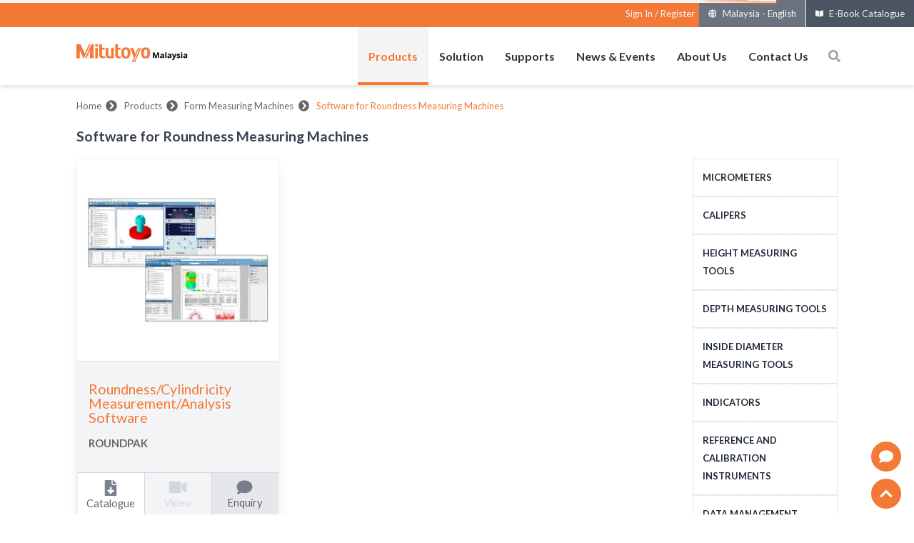

--- FILE ---
content_type: text/html; charset=utf-8
request_url: https://www.mitutoyo.com.my/my-en/product/form-measuring-machines/software-for-roundness-measuring-machines
body_size: 18826
content:
<!DOCTYPE html><html><head><link rel="preconnect" href="https://fonts.googleapis.com"/><link rel="preconnect" href="https://fonts.gstatic.com" crossorigin="true"/><link rel="preconnect" href="https://cloud.taggbox.com" crossorigin="true"/><link rel="preconnect" href="https://www.prd-cms-mitutoyo.dax.co.id" crossorigin="true"/><link rel="preconnect" href="https://fonts.gstatic.com" crossorigin /><meta name="viewport" content="width=device-width"/><meta charSet="utf-8"/><title>Mitutoyo Malaysia - Software for Roundness Measuring Machines</title><meta name="twitter:title" content="Mitutoyo Malaysia - Software for Roundness Measuring Machines"/><meta property="og:title" content="Mitutoyo Malaysia - Software for Roundness Measuring Machines"/><meta name="url" content="https://www.mitutoyo.com.my/my-en/product/form-measuring-machines/software-for-roundness-measuring-machines"/><meta name="twitter:url" content="https://www.mitutoyo.com.my/my-en/product/form-measuring-machines/software-for-roundness-measuring-machines"/><meta property="og:url" content="https://www.mitutoyo.com.my/my-en/product/form-measuring-machines/software-for-roundness-measuring-machines"/><meta name="description" content="Products in sub category Software for Roundness Measuring Machines"/><meta name="keywords" content="Software for Roundness Measuring Machines"/><meta property="og:description" content="Products in sub category Software for Roundness Measuring Machines"/><meta name="twitter:description" content="Products in sub category Software for Roundness Measuring Machines"/><meta name="apple-touch-fullscreen" content="yes"/><meta name="mobile-web-app-capable" content="yes"/><meta name="addsearch-custom-field" data-type="text" content="category=Product"/><meta property="og:locale" content="en"/><meta name="twitter:locale" content="en"/><meta name="robots" content="index, follow"/><link rel="preconnect" href="https://www.prd-cms-mitutoyo.dax.co.id" crossorigin="anonymous"/><link rel="dns-prefetch" href="https://www.prd-cms-mitutoyo.dax.co.id"/><link rel="dns-prefetch" href="https://storage.googleapis.com/mitutoyo-webresource-prod"/><meta name="next-head-count" content="21"/><link rel="preload" href="/_next/static/css/f5ff84d06fe91ff3.css" as="style"/><link rel="stylesheet" href="/_next/static/css/f5ff84d06fe91ff3.css" data-n-g=""/><noscript data-n-css=""></noscript><script defer="" nomodule="" src="/_next/static/chunks/polyfills-5cd94c89d3acac5f.js"></script><script src="/_next/static/chunks/webpack-6ad3a363033a8a64.js" defer=""></script><script src="/_next/static/chunks/framework-568b840ecff66744.js" defer=""></script><script src="/_next/static/chunks/main-e3d66b289efe8573.js" defer=""></script><script src="/_next/static/chunks/pages/_app-3749e95503db81f4.js" defer=""></script><script src="/_next/static/chunks/9145-e92ddd2ffaa2cb46.js" defer=""></script><script src="/_next/static/chunks/8100-cc135ff53606d25f.js" defer=""></script><script src="/_next/static/chunks/5141-69ecebe036d8bc4e.js" defer=""></script><script src="/_next/static/chunks/2143-a2e427413ee5ddae.js" defer=""></script><script src="/_next/static/chunks/pages/%5BdomainLocale%5D/product/%5Bproduct-category%5D/%5Bproduct-subcategory%5D-294ce98c33848237.js" defer=""></script><script src="/_next/static/nywVd5_e38t1v5b3kZn9N/_buildManifest.js" defer=""></script><script src="/_next/static/nywVd5_e38t1v5b3kZn9N/_ssgManifest.js" defer=""></script><script src="/_next/static/nywVd5_e38t1v5b3kZn9N/_middlewareManifest.js" defer=""></script><style data-href="https://fonts.googleapis.com/css2?family=Open+Sans&display=swap">@font-face{font-family:'Open Sans';font-style:normal;font-weight:400;font-stretch:normal;font-display:swap;src:url(https://fonts.gstatic.com/l/font?kit=memSYaGs126MiZpBA-UvWbX2vVnXBbObj2OVZyOOSr4dVJWUgsjZ0C4k&skey=62c1cbfccc78b4b2&v=v44) format('woff')}@font-face{font-family:'Open Sans';font-style:normal;font-weight:400;font-stretch:100%;font-display:swap;src:url(https://fonts.gstatic.com/l/font?kit=memSYaGs126MiZpBA-UvWbX2vVnXBbObj2OVZyOOSr4dVJWUgsjZ0B4taVQUwaEQbjB_mQ&skey=62c1cbfccc78b4b2&v=v44) format('woff');unicode-range:U+0460-052F,U+1C80-1C8A,U+20B4,U+2DE0-2DFF,U+A640-A69F,U+FE2E-FE2F}@font-face{font-family:'Open Sans';font-style:normal;font-weight:400;font-stretch:100%;font-display:swap;src:url(https://fonts.gstatic.com/l/font?kit=memSYaGs126MiZpBA-UvWbX2vVnXBbObj2OVZyOOSr4dVJWUgsjZ0B4kaVQUwaEQbjB_mQ&skey=62c1cbfccc78b4b2&v=v44) format('woff');unicode-range:U+0301,U+0400-045F,U+0490-0491,U+04B0-04B1,U+2116}@font-face{font-family:'Open Sans';font-style:normal;font-weight:400;font-stretch:100%;font-display:swap;src:url(https://fonts.gstatic.com/l/font?kit=memSYaGs126MiZpBA-UvWbX2vVnXBbObj2OVZyOOSr4dVJWUgsjZ0B4saVQUwaEQbjB_mQ&skey=62c1cbfccc78b4b2&v=v44) format('woff');unicode-range:U+1F00-1FFF}@font-face{font-family:'Open Sans';font-style:normal;font-weight:400;font-stretch:100%;font-display:swap;src:url(https://fonts.gstatic.com/l/font?kit=memSYaGs126MiZpBA-UvWbX2vVnXBbObj2OVZyOOSr4dVJWUgsjZ0B4jaVQUwaEQbjB_mQ&skey=62c1cbfccc78b4b2&v=v44) format('woff');unicode-range:U+0370-0377,U+037A-037F,U+0384-038A,U+038C,U+038E-03A1,U+03A3-03FF}@font-face{font-family:'Open Sans';font-style:normal;font-weight:400;font-stretch:100%;font-display:swap;src:url(https://fonts.gstatic.com/l/font?kit=memSYaGs126MiZpBA-UvWbX2vVnXBbObj2OVZyOOSr4dVJWUgsjZ0B4iaVQUwaEQbjB_mQ&skey=62c1cbfccc78b4b2&v=v44) format('woff');unicode-range:U+0307-0308,U+0590-05FF,U+200C-2010,U+20AA,U+25CC,U+FB1D-FB4F}@font-face{font-family:'Open Sans';font-style:normal;font-weight:400;font-stretch:100%;font-display:swap;src:url(https://fonts.gstatic.com/l/font?kit=memSYaGs126MiZpBA-UvWbX2vVnXBbObj2OVZyOOSr4dVJWUgsjZ0B5caVQUwaEQbjB_mQ&skey=62c1cbfccc78b4b2&v=v44) format('woff');unicode-range:U+0302-0303,U+0305,U+0307-0308,U+0310,U+0312,U+0315,U+031A,U+0326-0327,U+032C,U+032F-0330,U+0332-0333,U+0338,U+033A,U+0346,U+034D,U+0391-03A1,U+03A3-03A9,U+03B1-03C9,U+03D1,U+03D5-03D6,U+03F0-03F1,U+03F4-03F5,U+2016-2017,U+2034-2038,U+203C,U+2040,U+2043,U+2047,U+2050,U+2057,U+205F,U+2070-2071,U+2074-208E,U+2090-209C,U+20D0-20DC,U+20E1,U+20E5-20EF,U+2100-2112,U+2114-2115,U+2117-2121,U+2123-214F,U+2190,U+2192,U+2194-21AE,U+21B0-21E5,U+21F1-21F2,U+21F4-2211,U+2213-2214,U+2216-22FF,U+2308-230B,U+2310,U+2319,U+231C-2321,U+2336-237A,U+237C,U+2395,U+239B-23B7,U+23D0,U+23DC-23E1,U+2474-2475,U+25AF,U+25B3,U+25B7,U+25BD,U+25C1,U+25CA,U+25CC,U+25FB,U+266D-266F,U+27C0-27FF,U+2900-2AFF,U+2B0E-2B11,U+2B30-2B4C,U+2BFE,U+3030,U+FF5B,U+FF5D,U+1D400-1D7FF,U+1EE00-1EEFF}@font-face{font-family:'Open Sans';font-style:normal;font-weight:400;font-stretch:100%;font-display:swap;src:url(https://fonts.gstatic.com/l/font?kit=memSYaGs126MiZpBA-UvWbX2vVnXBbObj2OVZyOOSr4dVJWUgsjZ0B5OaVQUwaEQbjB_mQ&skey=62c1cbfccc78b4b2&v=v44) format('woff');unicode-range:U+0001-000C,U+000E-001F,U+007F-009F,U+20DD-20E0,U+20E2-20E4,U+2150-218F,U+2190,U+2192,U+2194-2199,U+21AF,U+21E6-21F0,U+21F3,U+2218-2219,U+2299,U+22C4-22C6,U+2300-243F,U+2440-244A,U+2460-24FF,U+25A0-27BF,U+2800-28FF,U+2921-2922,U+2981,U+29BF,U+29EB,U+2B00-2BFF,U+4DC0-4DFF,U+FFF9-FFFB,U+10140-1018E,U+10190-1019C,U+101A0,U+101D0-101FD,U+102E0-102FB,U+10E60-10E7E,U+1D2C0-1D2D3,U+1D2E0-1D37F,U+1F000-1F0FF,U+1F100-1F1AD,U+1F1E6-1F1FF,U+1F30D-1F30F,U+1F315,U+1F31C,U+1F31E,U+1F320-1F32C,U+1F336,U+1F378,U+1F37D,U+1F382,U+1F393-1F39F,U+1F3A7-1F3A8,U+1F3AC-1F3AF,U+1F3C2,U+1F3C4-1F3C6,U+1F3CA-1F3CE,U+1F3D4-1F3E0,U+1F3ED,U+1F3F1-1F3F3,U+1F3F5-1F3F7,U+1F408,U+1F415,U+1F41F,U+1F426,U+1F43F,U+1F441-1F442,U+1F444,U+1F446-1F449,U+1F44C-1F44E,U+1F453,U+1F46A,U+1F47D,U+1F4A3,U+1F4B0,U+1F4B3,U+1F4B9,U+1F4BB,U+1F4BF,U+1F4C8-1F4CB,U+1F4D6,U+1F4DA,U+1F4DF,U+1F4E3-1F4E6,U+1F4EA-1F4ED,U+1F4F7,U+1F4F9-1F4FB,U+1F4FD-1F4FE,U+1F503,U+1F507-1F50B,U+1F50D,U+1F512-1F513,U+1F53E-1F54A,U+1F54F-1F5FA,U+1F610,U+1F650-1F67F,U+1F687,U+1F68D,U+1F691,U+1F694,U+1F698,U+1F6AD,U+1F6B2,U+1F6B9-1F6BA,U+1F6BC,U+1F6C6-1F6CF,U+1F6D3-1F6D7,U+1F6E0-1F6EA,U+1F6F0-1F6F3,U+1F6F7-1F6FC,U+1F700-1F7FF,U+1F800-1F80B,U+1F810-1F847,U+1F850-1F859,U+1F860-1F887,U+1F890-1F8AD,U+1F8B0-1F8BB,U+1F8C0-1F8C1,U+1F900-1F90B,U+1F93B,U+1F946,U+1F984,U+1F996,U+1F9E9,U+1FA00-1FA6F,U+1FA70-1FA7C,U+1FA80-1FA89,U+1FA8F-1FAC6,U+1FACE-1FADC,U+1FADF-1FAE9,U+1FAF0-1FAF8,U+1FB00-1FBFF}@font-face{font-family:'Open Sans';font-style:normal;font-weight:400;font-stretch:100%;font-display:swap;src:url(https://fonts.gstatic.com/l/font?kit=memSYaGs126MiZpBA-UvWbX2vVnXBbObj2OVZyOOSr4dVJWUgsjZ0B4vaVQUwaEQbjB_mQ&skey=62c1cbfccc78b4b2&v=v44) format('woff');unicode-range:U+0102-0103,U+0110-0111,U+0128-0129,U+0168-0169,U+01A0-01A1,U+01AF-01B0,U+0300-0301,U+0303-0304,U+0308-0309,U+0323,U+0329,U+1EA0-1EF9,U+20AB}@font-face{font-family:'Open Sans';font-style:normal;font-weight:400;font-stretch:100%;font-display:swap;src:url(https://fonts.gstatic.com/l/font?kit=memSYaGs126MiZpBA-UvWbX2vVnXBbObj2OVZyOOSr4dVJWUgsjZ0B4uaVQUwaEQbjB_mQ&skey=62c1cbfccc78b4b2&v=v44) format('woff');unicode-range:U+0100-02BA,U+02BD-02C5,U+02C7-02CC,U+02CE-02D7,U+02DD-02FF,U+0304,U+0308,U+0329,U+1D00-1DBF,U+1E00-1E9F,U+1EF2-1EFF,U+2020,U+20A0-20AB,U+20AD-20C0,U+2113,U+2C60-2C7F,U+A720-A7FF}@font-face{font-family:'Open Sans';font-style:normal;font-weight:400;font-stretch:100%;font-display:swap;src:url(https://fonts.gstatic.com/l/font?kit=memSYaGs126MiZpBA-UvWbX2vVnXBbObj2OVZyOOSr4dVJWUgsjZ0B4gaVQUwaEQbjA&skey=62c1cbfccc78b4b2&v=v44) format('woff');unicode-range:U+0000-00FF,U+0131,U+0152-0153,U+02BB-02BC,U+02C6,U+02DA,U+02DC,U+0304,U+0308,U+0329,U+2000-206F,U+20AC,U+2122,U+2191,U+2193,U+2212,U+2215,U+FEFF,U+FFFD}</style><style data-href="https://fonts.googleapis.com/css2?family=Lato:ital,wght@0,100;0,300;0,400;0,700;0,900;1,100;1,300;1,400;1,700;1,900&display=swap">@font-face{font-family:'Lato';font-style:italic;font-weight:100;font-display:swap;src:url(https://fonts.gstatic.com/l/font?kit=S6u-w4BMUTPHjxsIPy-s&skey=3404b88e33a27f67&v=v25) format('woff')}@font-face{font-family:'Lato';font-style:italic;font-weight:300;font-display:swap;src:url(https://fonts.gstatic.com/l/font?kit=S6u_w4BMUTPHjxsI9w2PHw&skey=8107d606b7e3d38e&v=v25) format('woff')}@font-face{font-family:'Lato';font-style:italic;font-weight:400;font-display:swap;src:url(https://fonts.gstatic.com/l/font?kit=S6u8w4BMUTPHjxswWA&skey=51512958f8cff7a8&v=v25) format('woff')}@font-face{font-family:'Lato';font-style:italic;font-weight:700;font-display:swap;src:url(https://fonts.gstatic.com/l/font?kit=S6u_w4BMUTPHjxsI5wqPHw&skey=5334e9c0b67702e2&v=v25) format('woff')}@font-face{font-family:'Lato';font-style:italic;font-weight:900;font-display:swap;src:url(https://fonts.gstatic.com/l/font?kit=S6u_w4BMUTPHjxsI3wiPHw&skey=4066143815f8bfc2&v=v25) format('woff')}@font-face{font-family:'Lato';font-style:normal;font-weight:100;font-display:swap;src:url(https://fonts.gstatic.com/l/font?kit=S6u8w4BMUTPHh30wWA&skey=cfa1ba7b04a1ba34&v=v25) format('woff')}@font-face{font-family:'Lato';font-style:normal;font-weight:300;font-display:swap;src:url(https://fonts.gstatic.com/l/font?kit=S6u9w4BMUTPHh7USeww&skey=91f32e07d083dd3a&v=v25) format('woff')}@font-face{font-family:'Lato';font-style:normal;font-weight:400;font-display:swap;src:url(https://fonts.gstatic.com/l/font?kit=S6uyw4BMUTPHvxo&skey=2d58b92a99e1c086&v=v25) format('woff')}@font-face{font-family:'Lato';font-style:normal;font-weight:700;font-display:swap;src:url(https://fonts.gstatic.com/l/font?kit=S6u9w4BMUTPHh6UVeww&skey=3480a19627739c0d&v=v25) format('woff')}@font-face{font-family:'Lato';font-style:normal;font-weight:900;font-display:swap;src:url(https://fonts.gstatic.com/l/font?kit=S6u9w4BMUTPHh50Xeww&skey=d01acf708cb3b73b&v=v25) format('woff')}@font-face{font-family:'Lato';font-style:italic;font-weight:100;font-display:swap;src:url(https://fonts.gstatic.com/s/lato/v25/S6u-w4BMUTPHjxsIPx-mPCLC79U11vU.woff2) format('woff2');unicode-range:U+0100-02BA,U+02BD-02C5,U+02C7-02CC,U+02CE-02D7,U+02DD-02FF,U+0304,U+0308,U+0329,U+1D00-1DBF,U+1E00-1E9F,U+1EF2-1EFF,U+2020,U+20A0-20AB,U+20AD-20C0,U+2113,U+2C60-2C7F,U+A720-A7FF}@font-face{font-family:'Lato';font-style:italic;font-weight:100;font-display:swap;src:url(https://fonts.gstatic.com/s/lato/v25/S6u-w4BMUTPHjxsIPx-oPCLC79U1.woff2) format('woff2');unicode-range:U+0000-00FF,U+0131,U+0152-0153,U+02BB-02BC,U+02C6,U+02DA,U+02DC,U+0304,U+0308,U+0329,U+2000-206F,U+20AC,U+2122,U+2191,U+2193,U+2212,U+2215,U+FEFF,U+FFFD}@font-face{font-family:'Lato';font-style:italic;font-weight:300;font-display:swap;src:url(https://fonts.gstatic.com/s/lato/v25/S6u_w4BMUTPHjxsI9w2_FQftx9897sxZ.woff2) format('woff2');unicode-range:U+0100-02BA,U+02BD-02C5,U+02C7-02CC,U+02CE-02D7,U+02DD-02FF,U+0304,U+0308,U+0329,U+1D00-1DBF,U+1E00-1E9F,U+1EF2-1EFF,U+2020,U+20A0-20AB,U+20AD-20C0,U+2113,U+2C60-2C7F,U+A720-A7FF}@font-face{font-family:'Lato';font-style:italic;font-weight:300;font-display:swap;src:url(https://fonts.gstatic.com/s/lato/v25/S6u_w4BMUTPHjxsI9w2_Gwftx9897g.woff2) format('woff2');unicode-range:U+0000-00FF,U+0131,U+0152-0153,U+02BB-02BC,U+02C6,U+02DA,U+02DC,U+0304,U+0308,U+0329,U+2000-206F,U+20AC,U+2122,U+2191,U+2193,U+2212,U+2215,U+FEFF,U+FFFD}@font-face{font-family:'Lato';font-style:italic;font-weight:400;font-display:swap;src:url(https://fonts.gstatic.com/s/lato/v25/S6u8w4BMUTPHjxsAUi-qNiXg7eU0.woff2) format('woff2');unicode-range:U+0100-02BA,U+02BD-02C5,U+02C7-02CC,U+02CE-02D7,U+02DD-02FF,U+0304,U+0308,U+0329,U+1D00-1DBF,U+1E00-1E9F,U+1EF2-1EFF,U+2020,U+20A0-20AB,U+20AD-20C0,U+2113,U+2C60-2C7F,U+A720-A7FF}@font-face{font-family:'Lato';font-style:italic;font-weight:400;font-display:swap;src:url(https://fonts.gstatic.com/s/lato/v25/S6u8w4BMUTPHjxsAXC-qNiXg7Q.woff2) format('woff2');unicode-range:U+0000-00FF,U+0131,U+0152-0153,U+02BB-02BC,U+02C6,U+02DA,U+02DC,U+0304,U+0308,U+0329,U+2000-206F,U+20AC,U+2122,U+2191,U+2193,U+2212,U+2215,U+FEFF,U+FFFD}@font-face{font-family:'Lato';font-style:italic;font-weight:700;font-display:swap;src:url(https://fonts.gstatic.com/s/lato/v25/S6u_w4BMUTPHjxsI5wq_FQftx9897sxZ.woff2) format('woff2');unicode-range:U+0100-02BA,U+02BD-02C5,U+02C7-02CC,U+02CE-02D7,U+02DD-02FF,U+0304,U+0308,U+0329,U+1D00-1DBF,U+1E00-1E9F,U+1EF2-1EFF,U+2020,U+20A0-20AB,U+20AD-20C0,U+2113,U+2C60-2C7F,U+A720-A7FF}@font-face{font-family:'Lato';font-style:italic;font-weight:700;font-display:swap;src:url(https://fonts.gstatic.com/s/lato/v25/S6u_w4BMUTPHjxsI5wq_Gwftx9897g.woff2) format('woff2');unicode-range:U+0000-00FF,U+0131,U+0152-0153,U+02BB-02BC,U+02C6,U+02DA,U+02DC,U+0304,U+0308,U+0329,U+2000-206F,U+20AC,U+2122,U+2191,U+2193,U+2212,U+2215,U+FEFF,U+FFFD}@font-face{font-family:'Lato';font-style:italic;font-weight:900;font-display:swap;src:url(https://fonts.gstatic.com/s/lato/v25/S6u_w4BMUTPHjxsI3wi_FQftx9897sxZ.woff2) format('woff2');unicode-range:U+0100-02BA,U+02BD-02C5,U+02C7-02CC,U+02CE-02D7,U+02DD-02FF,U+0304,U+0308,U+0329,U+1D00-1DBF,U+1E00-1E9F,U+1EF2-1EFF,U+2020,U+20A0-20AB,U+20AD-20C0,U+2113,U+2C60-2C7F,U+A720-A7FF}@font-face{font-family:'Lato';font-style:italic;font-weight:900;font-display:swap;src:url(https://fonts.gstatic.com/s/lato/v25/S6u_w4BMUTPHjxsI3wi_Gwftx9897g.woff2) format('woff2');unicode-range:U+0000-00FF,U+0131,U+0152-0153,U+02BB-02BC,U+02C6,U+02DA,U+02DC,U+0304,U+0308,U+0329,U+2000-206F,U+20AC,U+2122,U+2191,U+2193,U+2212,U+2215,U+FEFF,U+FFFD}@font-face{font-family:'Lato';font-style:normal;font-weight:100;font-display:swap;src:url(https://fonts.gstatic.com/s/lato/v25/S6u8w4BMUTPHh30AUi-qNiXg7eU0.woff2) format('woff2');unicode-range:U+0100-02BA,U+02BD-02C5,U+02C7-02CC,U+02CE-02D7,U+02DD-02FF,U+0304,U+0308,U+0329,U+1D00-1DBF,U+1E00-1E9F,U+1EF2-1EFF,U+2020,U+20A0-20AB,U+20AD-20C0,U+2113,U+2C60-2C7F,U+A720-A7FF}@font-face{font-family:'Lato';font-style:normal;font-weight:100;font-display:swap;src:url(https://fonts.gstatic.com/s/lato/v25/S6u8w4BMUTPHh30AXC-qNiXg7Q.woff2) format('woff2');unicode-range:U+0000-00FF,U+0131,U+0152-0153,U+02BB-02BC,U+02C6,U+02DA,U+02DC,U+0304,U+0308,U+0329,U+2000-206F,U+20AC,U+2122,U+2191,U+2193,U+2212,U+2215,U+FEFF,U+FFFD}@font-face{font-family:'Lato';font-style:normal;font-weight:300;font-display:swap;src:url(https://fonts.gstatic.com/s/lato/v25/S6u9w4BMUTPHh7USSwaPGQ3q5d0N7w.woff2) format('woff2');unicode-range:U+0100-02BA,U+02BD-02C5,U+02C7-02CC,U+02CE-02D7,U+02DD-02FF,U+0304,U+0308,U+0329,U+1D00-1DBF,U+1E00-1E9F,U+1EF2-1EFF,U+2020,U+20A0-20AB,U+20AD-20C0,U+2113,U+2C60-2C7F,U+A720-A7FF}@font-face{font-family:'Lato';font-style:normal;font-weight:300;font-display:swap;src:url(https://fonts.gstatic.com/s/lato/v25/S6u9w4BMUTPHh7USSwiPGQ3q5d0.woff2) format('woff2');unicode-range:U+0000-00FF,U+0131,U+0152-0153,U+02BB-02BC,U+02C6,U+02DA,U+02DC,U+0304,U+0308,U+0329,U+2000-206F,U+20AC,U+2122,U+2191,U+2193,U+2212,U+2215,U+FEFF,U+FFFD}@font-face{font-family:'Lato';font-style:normal;font-weight:400;font-display:swap;src:url(https://fonts.gstatic.com/s/lato/v25/S6uyw4BMUTPHjxAwXiWtFCfQ7A.woff2) format('woff2');unicode-range:U+0100-02BA,U+02BD-02C5,U+02C7-02CC,U+02CE-02D7,U+02DD-02FF,U+0304,U+0308,U+0329,U+1D00-1DBF,U+1E00-1E9F,U+1EF2-1EFF,U+2020,U+20A0-20AB,U+20AD-20C0,U+2113,U+2C60-2C7F,U+A720-A7FF}@font-face{font-family:'Lato';font-style:normal;font-weight:400;font-display:swap;src:url(https://fonts.gstatic.com/s/lato/v25/S6uyw4BMUTPHjx4wXiWtFCc.woff2) format('woff2');unicode-range:U+0000-00FF,U+0131,U+0152-0153,U+02BB-02BC,U+02C6,U+02DA,U+02DC,U+0304,U+0308,U+0329,U+2000-206F,U+20AC,U+2122,U+2191,U+2193,U+2212,U+2215,U+FEFF,U+FFFD}@font-face{font-family:'Lato';font-style:normal;font-weight:700;font-display:swap;src:url(https://fonts.gstatic.com/s/lato/v25/S6u9w4BMUTPHh6UVSwaPGQ3q5d0N7w.woff2) format('woff2');unicode-range:U+0100-02BA,U+02BD-02C5,U+02C7-02CC,U+02CE-02D7,U+02DD-02FF,U+0304,U+0308,U+0329,U+1D00-1DBF,U+1E00-1E9F,U+1EF2-1EFF,U+2020,U+20A0-20AB,U+20AD-20C0,U+2113,U+2C60-2C7F,U+A720-A7FF}@font-face{font-family:'Lato';font-style:normal;font-weight:700;font-display:swap;src:url(https://fonts.gstatic.com/s/lato/v25/S6u9w4BMUTPHh6UVSwiPGQ3q5d0.woff2) format('woff2');unicode-range:U+0000-00FF,U+0131,U+0152-0153,U+02BB-02BC,U+02C6,U+02DA,U+02DC,U+0304,U+0308,U+0329,U+2000-206F,U+20AC,U+2122,U+2191,U+2193,U+2212,U+2215,U+FEFF,U+FFFD}@font-face{font-family:'Lato';font-style:normal;font-weight:900;font-display:swap;src:url(https://fonts.gstatic.com/s/lato/v25/S6u9w4BMUTPHh50XSwaPGQ3q5d0N7w.woff2) format('woff2');unicode-range:U+0100-02BA,U+02BD-02C5,U+02C7-02CC,U+02CE-02D7,U+02DD-02FF,U+0304,U+0308,U+0329,U+1D00-1DBF,U+1E00-1E9F,U+1EF2-1EFF,U+2020,U+20A0-20AB,U+20AD-20C0,U+2113,U+2C60-2C7F,U+A720-A7FF}@font-face{font-family:'Lato';font-style:normal;font-weight:900;font-display:swap;src:url(https://fonts.gstatic.com/s/lato/v25/S6u9w4BMUTPHh50XSwiPGQ3q5d0.woff2) format('woff2');unicode-range:U+0000-00FF,U+0131,U+0152-0153,U+02BB-02BC,U+02C6,U+02DA,U+02DC,U+0304,U+0308,U+0329,U+2000-206F,U+20AC,U+2122,U+2191,U+2193,U+2212,U+2215,U+FEFF,U+FFFD}</style><style data-href="https://fonts.googleapis.com/css2?family=Roboto:ital,wght@0,100;0,300;0,400;0,500;0,700;0,900;1,100;1,300;1,400;1,500;1,700;1,900&display=swap">@font-face{font-family:'Roboto';font-style:italic;font-weight:100;font-stretch:normal;font-display:swap;src:url(https://fonts.gstatic.com/l/font?kit=KFOKCnqEu92Fr1Mu53ZEC9_Vu3r1gIhOszmOClHrs6ljXfMMLoHRiAw&skey=c608c610063635f9&v=v50) format('woff')}@font-face{font-family:'Roboto';font-style:italic;font-weight:300;font-stretch:normal;font-display:swap;src:url(https://fonts.gstatic.com/l/font?kit=KFOKCnqEu92Fr1Mu53ZEC9_Vu3r1gIhOszmOClHrs6ljXfMMLt_QiAw&skey=c608c610063635f9&v=v50) format('woff')}@font-face{font-family:'Roboto';font-style:italic;font-weight:400;font-stretch:normal;font-display:swap;src:url(https://fonts.gstatic.com/l/font?kit=KFOKCnqEu92Fr1Mu53ZEC9_Vu3r1gIhOszmOClHrs6ljXfMMLoHQiAw&skey=c608c610063635f9&v=v50) format('woff')}@font-face{font-family:'Roboto';font-style:italic;font-weight:500;font-stretch:normal;font-display:swap;src:url(https://fonts.gstatic.com/l/font?kit=KFOKCnqEu92Fr1Mu53ZEC9_Vu3r1gIhOszmOClHrs6ljXfMMLrPQiAw&skey=c608c610063635f9&v=v50) format('woff')}@font-face{font-family:'Roboto';font-style:italic;font-weight:700;font-stretch:normal;font-display:swap;src:url(https://fonts.gstatic.com/l/font?kit=KFOKCnqEu92Fr1Mu53ZEC9_Vu3r1gIhOszmOClHrs6ljXfMMLmbXiAw&skey=c608c610063635f9&v=v50) format('woff')}@font-face{font-family:'Roboto';font-style:italic;font-weight:900;font-stretch:normal;font-display:swap;src:url(https://fonts.gstatic.com/l/font?kit=KFOKCnqEu92Fr1Mu53ZEC9_Vu3r1gIhOszmOClHrs6ljXfMMLijXiAw&skey=c608c610063635f9&v=v50) format('woff')}@font-face{font-family:'Roboto';font-style:normal;font-weight:100;font-stretch:normal;font-display:swap;src:url(https://fonts.gstatic.com/l/font?kit=KFOMCnqEu92Fr1ME7kSn66aGLdTylUAMQXC89YmC2DPNWubEbGmQ&skey=a0a0114a1dcab3ac&v=v50) format('woff')}@font-face{font-family:'Roboto';font-style:normal;font-weight:300;font-stretch:normal;font-display:swap;src:url(https://fonts.gstatic.com/l/font?kit=KFOMCnqEu92Fr1ME7kSn66aGLdTylUAMQXC89YmC2DPNWuaabWmQ&skey=a0a0114a1dcab3ac&v=v50) format('woff')}@font-face{font-family:'Roboto';font-style:normal;font-weight:400;font-stretch:normal;font-display:swap;src:url(https://fonts.gstatic.com/l/font?kit=KFOMCnqEu92Fr1ME7kSn66aGLdTylUAMQXC89YmC2DPNWubEbWmQ&skey=a0a0114a1dcab3ac&v=v50) format('woff')}@font-face{font-family:'Roboto';font-style:normal;font-weight:500;font-stretch:normal;font-display:swap;src:url(https://fonts.gstatic.com/l/font?kit=KFOMCnqEu92Fr1ME7kSn66aGLdTylUAMQXC89YmC2DPNWub2bWmQ&skey=a0a0114a1dcab3ac&v=v50) format('woff')}@font-face{font-family:'Roboto';font-style:normal;font-weight:700;font-stretch:normal;font-display:swap;src:url(https://fonts.gstatic.com/l/font?kit=KFOMCnqEu92Fr1ME7kSn66aGLdTylUAMQXC89YmC2DPNWuYjammQ&skey=a0a0114a1dcab3ac&v=v50) format('woff')}@font-face{font-family:'Roboto';font-style:normal;font-weight:900;font-stretch:normal;font-display:swap;src:url(https://fonts.gstatic.com/l/font?kit=KFOMCnqEu92Fr1ME7kSn66aGLdTylUAMQXC89YmC2DPNWuZtammQ&skey=a0a0114a1dcab3ac&v=v50) format('woff')}@font-face{font-family:'Roboto';font-style:italic;font-weight:100;font-stretch:100%;font-display:swap;src:url(https://fonts.gstatic.com/s/roboto/v50/KFO5CnqEu92Fr1Mu53ZEC9_Vu3r1gIhOszmkC3kaSTbQWt4N.woff2) format('woff2');unicode-range:U+0460-052F,U+1C80-1C8A,U+20B4,U+2DE0-2DFF,U+A640-A69F,U+FE2E-FE2F}@font-face{font-family:'Roboto';font-style:italic;font-weight:100;font-stretch:100%;font-display:swap;src:url(https://fonts.gstatic.com/s/roboto/v50/KFO5CnqEu92Fr1Mu53ZEC9_Vu3r1gIhOszmkAnkaSTbQWt4N.woff2) format('woff2');unicode-range:U+0301,U+0400-045F,U+0490-0491,U+04B0-04B1,U+2116}@font-face{font-family:'Roboto';font-style:italic;font-weight:100;font-stretch:100%;font-display:swap;src:url(https://fonts.gstatic.com/s/roboto/v50/KFO5CnqEu92Fr1Mu53ZEC9_Vu3r1gIhOszmkCnkaSTbQWt4N.woff2) format('woff2');unicode-range:U+1F00-1FFF}@font-face{font-family:'Roboto';font-style:italic;font-weight:100;font-stretch:100%;font-display:swap;src:url(https://fonts.gstatic.com/s/roboto/v50/KFO5CnqEu92Fr1Mu53ZEC9_Vu3r1gIhOszmkBXkaSTbQWt4N.woff2) format('woff2');unicode-range:U+0370-0377,U+037A-037F,U+0384-038A,U+038C,U+038E-03A1,U+03A3-03FF}@font-face{font-family:'Roboto';font-style:italic;font-weight:100;font-stretch:100%;font-display:swap;src:url(https://fonts.gstatic.com/s/roboto/v50/KFO5CnqEu92Fr1Mu53ZEC9_Vu3r1gIhOszmkenkaSTbQWt4N.woff2) format('woff2');unicode-range:U+0302-0303,U+0305,U+0307-0308,U+0310,U+0312,U+0315,U+031A,U+0326-0327,U+032C,U+032F-0330,U+0332-0333,U+0338,U+033A,U+0346,U+034D,U+0391-03A1,U+03A3-03A9,U+03B1-03C9,U+03D1,U+03D5-03D6,U+03F0-03F1,U+03F4-03F5,U+2016-2017,U+2034-2038,U+203C,U+2040,U+2043,U+2047,U+2050,U+2057,U+205F,U+2070-2071,U+2074-208E,U+2090-209C,U+20D0-20DC,U+20E1,U+20E5-20EF,U+2100-2112,U+2114-2115,U+2117-2121,U+2123-214F,U+2190,U+2192,U+2194-21AE,U+21B0-21E5,U+21F1-21F2,U+21F4-2211,U+2213-2214,U+2216-22FF,U+2308-230B,U+2310,U+2319,U+231C-2321,U+2336-237A,U+237C,U+2395,U+239B-23B7,U+23D0,U+23DC-23E1,U+2474-2475,U+25AF,U+25B3,U+25B7,U+25BD,U+25C1,U+25CA,U+25CC,U+25FB,U+266D-266F,U+27C0-27FF,U+2900-2AFF,U+2B0E-2B11,U+2B30-2B4C,U+2BFE,U+3030,U+FF5B,U+FF5D,U+1D400-1D7FF,U+1EE00-1EEFF}@font-face{font-family:'Roboto';font-style:italic;font-weight:100;font-stretch:100%;font-display:swap;src:url(https://fonts.gstatic.com/s/roboto/v50/KFO5CnqEu92Fr1Mu53ZEC9_Vu3r1gIhOszmkaHkaSTbQWt4N.woff2) format('woff2');unicode-range:U+0001-000C,U+000E-001F,U+007F-009F,U+20DD-20E0,U+20E2-20E4,U+2150-218F,U+2190,U+2192,U+2194-2199,U+21AF,U+21E6-21F0,U+21F3,U+2218-2219,U+2299,U+22C4-22C6,U+2300-243F,U+2440-244A,U+2460-24FF,U+25A0-27BF,U+2800-28FF,U+2921-2922,U+2981,U+29BF,U+29EB,U+2B00-2BFF,U+4DC0-4DFF,U+FFF9-FFFB,U+10140-1018E,U+10190-1019C,U+101A0,U+101D0-101FD,U+102E0-102FB,U+10E60-10E7E,U+1D2C0-1D2D3,U+1D2E0-1D37F,U+1F000-1F0FF,U+1F100-1F1AD,U+1F1E6-1F1FF,U+1F30D-1F30F,U+1F315,U+1F31C,U+1F31E,U+1F320-1F32C,U+1F336,U+1F378,U+1F37D,U+1F382,U+1F393-1F39F,U+1F3A7-1F3A8,U+1F3AC-1F3AF,U+1F3C2,U+1F3C4-1F3C6,U+1F3CA-1F3CE,U+1F3D4-1F3E0,U+1F3ED,U+1F3F1-1F3F3,U+1F3F5-1F3F7,U+1F408,U+1F415,U+1F41F,U+1F426,U+1F43F,U+1F441-1F442,U+1F444,U+1F446-1F449,U+1F44C-1F44E,U+1F453,U+1F46A,U+1F47D,U+1F4A3,U+1F4B0,U+1F4B3,U+1F4B9,U+1F4BB,U+1F4BF,U+1F4C8-1F4CB,U+1F4D6,U+1F4DA,U+1F4DF,U+1F4E3-1F4E6,U+1F4EA-1F4ED,U+1F4F7,U+1F4F9-1F4FB,U+1F4FD-1F4FE,U+1F503,U+1F507-1F50B,U+1F50D,U+1F512-1F513,U+1F53E-1F54A,U+1F54F-1F5FA,U+1F610,U+1F650-1F67F,U+1F687,U+1F68D,U+1F691,U+1F694,U+1F698,U+1F6AD,U+1F6B2,U+1F6B9-1F6BA,U+1F6BC,U+1F6C6-1F6CF,U+1F6D3-1F6D7,U+1F6E0-1F6EA,U+1F6F0-1F6F3,U+1F6F7-1F6FC,U+1F700-1F7FF,U+1F800-1F80B,U+1F810-1F847,U+1F850-1F859,U+1F860-1F887,U+1F890-1F8AD,U+1F8B0-1F8BB,U+1F8C0-1F8C1,U+1F900-1F90B,U+1F93B,U+1F946,U+1F984,U+1F996,U+1F9E9,U+1FA00-1FA6F,U+1FA70-1FA7C,U+1FA80-1FA89,U+1FA8F-1FAC6,U+1FACE-1FADC,U+1FADF-1FAE9,U+1FAF0-1FAF8,U+1FB00-1FBFF}@font-face{font-family:'Roboto';font-style:italic;font-weight:100;font-stretch:100%;font-display:swap;src:url(https://fonts.gstatic.com/s/roboto/v50/KFO5CnqEu92Fr1Mu53ZEC9_Vu3r1gIhOszmkCXkaSTbQWt4N.woff2) format('woff2');unicode-range:U+0102-0103,U+0110-0111,U+0128-0129,U+0168-0169,U+01A0-01A1,U+01AF-01B0,U+0300-0301,U+0303-0304,U+0308-0309,U+0323,U+0329,U+1EA0-1EF9,U+20AB}@font-face{font-family:'Roboto';font-style:italic;font-weight:100;font-stretch:100%;font-display:swap;src:url(https://fonts.gstatic.com/s/roboto/v50/KFO5CnqEu92Fr1Mu53ZEC9_Vu3r1gIhOszmkCHkaSTbQWt4N.woff2) format('woff2');unicode-range:U+0100-02BA,U+02BD-02C5,U+02C7-02CC,U+02CE-02D7,U+02DD-02FF,U+0304,U+0308,U+0329,U+1D00-1DBF,U+1E00-1E9F,U+1EF2-1EFF,U+2020,U+20A0-20AB,U+20AD-20C0,U+2113,U+2C60-2C7F,U+A720-A7FF}@font-face{font-family:'Roboto';font-style:italic;font-weight:100;font-stretch:100%;font-display:swap;src:url(https://fonts.gstatic.com/s/roboto/v50/KFO5CnqEu92Fr1Mu53ZEC9_Vu3r1gIhOszmkBnkaSTbQWg.woff2) format('woff2');unicode-range:U+0000-00FF,U+0131,U+0152-0153,U+02BB-02BC,U+02C6,U+02DA,U+02DC,U+0304,U+0308,U+0329,U+2000-206F,U+20AC,U+2122,U+2191,U+2193,U+2212,U+2215,U+FEFF,U+FFFD}@font-face{font-family:'Roboto';font-style:italic;font-weight:300;font-stretch:100%;font-display:swap;src:url(https://fonts.gstatic.com/s/roboto/v50/KFO5CnqEu92Fr1Mu53ZEC9_Vu3r1gIhOszmkC3kaSTbQWt4N.woff2) format('woff2');unicode-range:U+0460-052F,U+1C80-1C8A,U+20B4,U+2DE0-2DFF,U+A640-A69F,U+FE2E-FE2F}@font-face{font-family:'Roboto';font-style:italic;font-weight:300;font-stretch:100%;font-display:swap;src:url(https://fonts.gstatic.com/s/roboto/v50/KFO5CnqEu92Fr1Mu53ZEC9_Vu3r1gIhOszmkAnkaSTbQWt4N.woff2) format('woff2');unicode-range:U+0301,U+0400-045F,U+0490-0491,U+04B0-04B1,U+2116}@font-face{font-family:'Roboto';font-style:italic;font-weight:300;font-stretch:100%;font-display:swap;src:url(https://fonts.gstatic.com/s/roboto/v50/KFO5CnqEu92Fr1Mu53ZEC9_Vu3r1gIhOszmkCnkaSTbQWt4N.woff2) format('woff2');unicode-range:U+1F00-1FFF}@font-face{font-family:'Roboto';font-style:italic;font-weight:300;font-stretch:100%;font-display:swap;src:url(https://fonts.gstatic.com/s/roboto/v50/KFO5CnqEu92Fr1Mu53ZEC9_Vu3r1gIhOszmkBXkaSTbQWt4N.woff2) format('woff2');unicode-range:U+0370-0377,U+037A-037F,U+0384-038A,U+038C,U+038E-03A1,U+03A3-03FF}@font-face{font-family:'Roboto';font-style:italic;font-weight:300;font-stretch:100%;font-display:swap;src:url(https://fonts.gstatic.com/s/roboto/v50/KFO5CnqEu92Fr1Mu53ZEC9_Vu3r1gIhOszmkenkaSTbQWt4N.woff2) format('woff2');unicode-range:U+0302-0303,U+0305,U+0307-0308,U+0310,U+0312,U+0315,U+031A,U+0326-0327,U+032C,U+032F-0330,U+0332-0333,U+0338,U+033A,U+0346,U+034D,U+0391-03A1,U+03A3-03A9,U+03B1-03C9,U+03D1,U+03D5-03D6,U+03F0-03F1,U+03F4-03F5,U+2016-2017,U+2034-2038,U+203C,U+2040,U+2043,U+2047,U+2050,U+2057,U+205F,U+2070-2071,U+2074-208E,U+2090-209C,U+20D0-20DC,U+20E1,U+20E5-20EF,U+2100-2112,U+2114-2115,U+2117-2121,U+2123-214F,U+2190,U+2192,U+2194-21AE,U+21B0-21E5,U+21F1-21F2,U+21F4-2211,U+2213-2214,U+2216-22FF,U+2308-230B,U+2310,U+2319,U+231C-2321,U+2336-237A,U+237C,U+2395,U+239B-23B7,U+23D0,U+23DC-23E1,U+2474-2475,U+25AF,U+25B3,U+25B7,U+25BD,U+25C1,U+25CA,U+25CC,U+25FB,U+266D-266F,U+27C0-27FF,U+2900-2AFF,U+2B0E-2B11,U+2B30-2B4C,U+2BFE,U+3030,U+FF5B,U+FF5D,U+1D400-1D7FF,U+1EE00-1EEFF}@font-face{font-family:'Roboto';font-style:italic;font-weight:300;font-stretch:100%;font-display:swap;src:url(https://fonts.gstatic.com/s/roboto/v50/KFO5CnqEu92Fr1Mu53ZEC9_Vu3r1gIhOszmkaHkaSTbQWt4N.woff2) format('woff2');unicode-range:U+0001-000C,U+000E-001F,U+007F-009F,U+20DD-20E0,U+20E2-20E4,U+2150-218F,U+2190,U+2192,U+2194-2199,U+21AF,U+21E6-21F0,U+21F3,U+2218-2219,U+2299,U+22C4-22C6,U+2300-243F,U+2440-244A,U+2460-24FF,U+25A0-27BF,U+2800-28FF,U+2921-2922,U+2981,U+29BF,U+29EB,U+2B00-2BFF,U+4DC0-4DFF,U+FFF9-FFFB,U+10140-1018E,U+10190-1019C,U+101A0,U+101D0-101FD,U+102E0-102FB,U+10E60-10E7E,U+1D2C0-1D2D3,U+1D2E0-1D37F,U+1F000-1F0FF,U+1F100-1F1AD,U+1F1E6-1F1FF,U+1F30D-1F30F,U+1F315,U+1F31C,U+1F31E,U+1F320-1F32C,U+1F336,U+1F378,U+1F37D,U+1F382,U+1F393-1F39F,U+1F3A7-1F3A8,U+1F3AC-1F3AF,U+1F3C2,U+1F3C4-1F3C6,U+1F3CA-1F3CE,U+1F3D4-1F3E0,U+1F3ED,U+1F3F1-1F3F3,U+1F3F5-1F3F7,U+1F408,U+1F415,U+1F41F,U+1F426,U+1F43F,U+1F441-1F442,U+1F444,U+1F446-1F449,U+1F44C-1F44E,U+1F453,U+1F46A,U+1F47D,U+1F4A3,U+1F4B0,U+1F4B3,U+1F4B9,U+1F4BB,U+1F4BF,U+1F4C8-1F4CB,U+1F4D6,U+1F4DA,U+1F4DF,U+1F4E3-1F4E6,U+1F4EA-1F4ED,U+1F4F7,U+1F4F9-1F4FB,U+1F4FD-1F4FE,U+1F503,U+1F507-1F50B,U+1F50D,U+1F512-1F513,U+1F53E-1F54A,U+1F54F-1F5FA,U+1F610,U+1F650-1F67F,U+1F687,U+1F68D,U+1F691,U+1F694,U+1F698,U+1F6AD,U+1F6B2,U+1F6B9-1F6BA,U+1F6BC,U+1F6C6-1F6CF,U+1F6D3-1F6D7,U+1F6E0-1F6EA,U+1F6F0-1F6F3,U+1F6F7-1F6FC,U+1F700-1F7FF,U+1F800-1F80B,U+1F810-1F847,U+1F850-1F859,U+1F860-1F887,U+1F890-1F8AD,U+1F8B0-1F8BB,U+1F8C0-1F8C1,U+1F900-1F90B,U+1F93B,U+1F946,U+1F984,U+1F996,U+1F9E9,U+1FA00-1FA6F,U+1FA70-1FA7C,U+1FA80-1FA89,U+1FA8F-1FAC6,U+1FACE-1FADC,U+1FADF-1FAE9,U+1FAF0-1FAF8,U+1FB00-1FBFF}@font-face{font-family:'Roboto';font-style:italic;font-weight:300;font-stretch:100%;font-display:swap;src:url(https://fonts.gstatic.com/s/roboto/v50/KFO5CnqEu92Fr1Mu53ZEC9_Vu3r1gIhOszmkCXkaSTbQWt4N.woff2) format('woff2');unicode-range:U+0102-0103,U+0110-0111,U+0128-0129,U+0168-0169,U+01A0-01A1,U+01AF-01B0,U+0300-0301,U+0303-0304,U+0308-0309,U+0323,U+0329,U+1EA0-1EF9,U+20AB}@font-face{font-family:'Roboto';font-style:italic;font-weight:300;font-stretch:100%;font-display:swap;src:url(https://fonts.gstatic.com/s/roboto/v50/KFO5CnqEu92Fr1Mu53ZEC9_Vu3r1gIhOszmkCHkaSTbQWt4N.woff2) format('woff2');unicode-range:U+0100-02BA,U+02BD-02C5,U+02C7-02CC,U+02CE-02D7,U+02DD-02FF,U+0304,U+0308,U+0329,U+1D00-1DBF,U+1E00-1E9F,U+1EF2-1EFF,U+2020,U+20A0-20AB,U+20AD-20C0,U+2113,U+2C60-2C7F,U+A720-A7FF}@font-face{font-family:'Roboto';font-style:italic;font-weight:300;font-stretch:100%;font-display:swap;src:url(https://fonts.gstatic.com/s/roboto/v50/KFO5CnqEu92Fr1Mu53ZEC9_Vu3r1gIhOszmkBnkaSTbQWg.woff2) format('woff2');unicode-range:U+0000-00FF,U+0131,U+0152-0153,U+02BB-02BC,U+02C6,U+02DA,U+02DC,U+0304,U+0308,U+0329,U+2000-206F,U+20AC,U+2122,U+2191,U+2193,U+2212,U+2215,U+FEFF,U+FFFD}@font-face{font-family:'Roboto';font-style:italic;font-weight:400;font-stretch:100%;font-display:swap;src:url(https://fonts.gstatic.com/s/roboto/v50/KFO5CnqEu92Fr1Mu53ZEC9_Vu3r1gIhOszmkC3kaSTbQWt4N.woff2) format('woff2');unicode-range:U+0460-052F,U+1C80-1C8A,U+20B4,U+2DE0-2DFF,U+A640-A69F,U+FE2E-FE2F}@font-face{font-family:'Roboto';font-style:italic;font-weight:400;font-stretch:100%;font-display:swap;src:url(https://fonts.gstatic.com/s/roboto/v50/KFO5CnqEu92Fr1Mu53ZEC9_Vu3r1gIhOszmkAnkaSTbQWt4N.woff2) format('woff2');unicode-range:U+0301,U+0400-045F,U+0490-0491,U+04B0-04B1,U+2116}@font-face{font-family:'Roboto';font-style:italic;font-weight:400;font-stretch:100%;font-display:swap;src:url(https://fonts.gstatic.com/s/roboto/v50/KFO5CnqEu92Fr1Mu53ZEC9_Vu3r1gIhOszmkCnkaSTbQWt4N.woff2) format('woff2');unicode-range:U+1F00-1FFF}@font-face{font-family:'Roboto';font-style:italic;font-weight:400;font-stretch:100%;font-display:swap;src:url(https://fonts.gstatic.com/s/roboto/v50/KFO5CnqEu92Fr1Mu53ZEC9_Vu3r1gIhOszmkBXkaSTbQWt4N.woff2) format('woff2');unicode-range:U+0370-0377,U+037A-037F,U+0384-038A,U+038C,U+038E-03A1,U+03A3-03FF}@font-face{font-family:'Roboto';font-style:italic;font-weight:400;font-stretch:100%;font-display:swap;src:url(https://fonts.gstatic.com/s/roboto/v50/KFO5CnqEu92Fr1Mu53ZEC9_Vu3r1gIhOszmkenkaSTbQWt4N.woff2) format('woff2');unicode-range:U+0302-0303,U+0305,U+0307-0308,U+0310,U+0312,U+0315,U+031A,U+0326-0327,U+032C,U+032F-0330,U+0332-0333,U+0338,U+033A,U+0346,U+034D,U+0391-03A1,U+03A3-03A9,U+03B1-03C9,U+03D1,U+03D5-03D6,U+03F0-03F1,U+03F4-03F5,U+2016-2017,U+2034-2038,U+203C,U+2040,U+2043,U+2047,U+2050,U+2057,U+205F,U+2070-2071,U+2074-208E,U+2090-209C,U+20D0-20DC,U+20E1,U+20E5-20EF,U+2100-2112,U+2114-2115,U+2117-2121,U+2123-214F,U+2190,U+2192,U+2194-21AE,U+21B0-21E5,U+21F1-21F2,U+21F4-2211,U+2213-2214,U+2216-22FF,U+2308-230B,U+2310,U+2319,U+231C-2321,U+2336-237A,U+237C,U+2395,U+239B-23B7,U+23D0,U+23DC-23E1,U+2474-2475,U+25AF,U+25B3,U+25B7,U+25BD,U+25C1,U+25CA,U+25CC,U+25FB,U+266D-266F,U+27C0-27FF,U+2900-2AFF,U+2B0E-2B11,U+2B30-2B4C,U+2BFE,U+3030,U+FF5B,U+FF5D,U+1D400-1D7FF,U+1EE00-1EEFF}@font-face{font-family:'Roboto';font-style:italic;font-weight:400;font-stretch:100%;font-display:swap;src:url(https://fonts.gstatic.com/s/roboto/v50/KFO5CnqEu92Fr1Mu53ZEC9_Vu3r1gIhOszmkaHkaSTbQWt4N.woff2) format('woff2');unicode-range:U+0001-000C,U+000E-001F,U+007F-009F,U+20DD-20E0,U+20E2-20E4,U+2150-218F,U+2190,U+2192,U+2194-2199,U+21AF,U+21E6-21F0,U+21F3,U+2218-2219,U+2299,U+22C4-22C6,U+2300-243F,U+2440-244A,U+2460-24FF,U+25A0-27BF,U+2800-28FF,U+2921-2922,U+2981,U+29BF,U+29EB,U+2B00-2BFF,U+4DC0-4DFF,U+FFF9-FFFB,U+10140-1018E,U+10190-1019C,U+101A0,U+101D0-101FD,U+102E0-102FB,U+10E60-10E7E,U+1D2C0-1D2D3,U+1D2E0-1D37F,U+1F000-1F0FF,U+1F100-1F1AD,U+1F1E6-1F1FF,U+1F30D-1F30F,U+1F315,U+1F31C,U+1F31E,U+1F320-1F32C,U+1F336,U+1F378,U+1F37D,U+1F382,U+1F393-1F39F,U+1F3A7-1F3A8,U+1F3AC-1F3AF,U+1F3C2,U+1F3C4-1F3C6,U+1F3CA-1F3CE,U+1F3D4-1F3E0,U+1F3ED,U+1F3F1-1F3F3,U+1F3F5-1F3F7,U+1F408,U+1F415,U+1F41F,U+1F426,U+1F43F,U+1F441-1F442,U+1F444,U+1F446-1F449,U+1F44C-1F44E,U+1F453,U+1F46A,U+1F47D,U+1F4A3,U+1F4B0,U+1F4B3,U+1F4B9,U+1F4BB,U+1F4BF,U+1F4C8-1F4CB,U+1F4D6,U+1F4DA,U+1F4DF,U+1F4E3-1F4E6,U+1F4EA-1F4ED,U+1F4F7,U+1F4F9-1F4FB,U+1F4FD-1F4FE,U+1F503,U+1F507-1F50B,U+1F50D,U+1F512-1F513,U+1F53E-1F54A,U+1F54F-1F5FA,U+1F610,U+1F650-1F67F,U+1F687,U+1F68D,U+1F691,U+1F694,U+1F698,U+1F6AD,U+1F6B2,U+1F6B9-1F6BA,U+1F6BC,U+1F6C6-1F6CF,U+1F6D3-1F6D7,U+1F6E0-1F6EA,U+1F6F0-1F6F3,U+1F6F7-1F6FC,U+1F700-1F7FF,U+1F800-1F80B,U+1F810-1F847,U+1F850-1F859,U+1F860-1F887,U+1F890-1F8AD,U+1F8B0-1F8BB,U+1F8C0-1F8C1,U+1F900-1F90B,U+1F93B,U+1F946,U+1F984,U+1F996,U+1F9E9,U+1FA00-1FA6F,U+1FA70-1FA7C,U+1FA80-1FA89,U+1FA8F-1FAC6,U+1FACE-1FADC,U+1FADF-1FAE9,U+1FAF0-1FAF8,U+1FB00-1FBFF}@font-face{font-family:'Roboto';font-style:italic;font-weight:400;font-stretch:100%;font-display:swap;src:url(https://fonts.gstatic.com/s/roboto/v50/KFO5CnqEu92Fr1Mu53ZEC9_Vu3r1gIhOszmkCXkaSTbQWt4N.woff2) format('woff2');unicode-range:U+0102-0103,U+0110-0111,U+0128-0129,U+0168-0169,U+01A0-01A1,U+01AF-01B0,U+0300-0301,U+0303-0304,U+0308-0309,U+0323,U+0329,U+1EA0-1EF9,U+20AB}@font-face{font-family:'Roboto';font-style:italic;font-weight:400;font-stretch:100%;font-display:swap;src:url(https://fonts.gstatic.com/s/roboto/v50/KFO5CnqEu92Fr1Mu53ZEC9_Vu3r1gIhOszmkCHkaSTbQWt4N.woff2) format('woff2');unicode-range:U+0100-02BA,U+02BD-02C5,U+02C7-02CC,U+02CE-02D7,U+02DD-02FF,U+0304,U+0308,U+0329,U+1D00-1DBF,U+1E00-1E9F,U+1EF2-1EFF,U+2020,U+20A0-20AB,U+20AD-20C0,U+2113,U+2C60-2C7F,U+A720-A7FF}@font-face{font-family:'Roboto';font-style:italic;font-weight:400;font-stretch:100%;font-display:swap;src:url(https://fonts.gstatic.com/s/roboto/v50/KFO5CnqEu92Fr1Mu53ZEC9_Vu3r1gIhOszmkBnkaSTbQWg.woff2) format('woff2');unicode-range:U+0000-00FF,U+0131,U+0152-0153,U+02BB-02BC,U+02C6,U+02DA,U+02DC,U+0304,U+0308,U+0329,U+2000-206F,U+20AC,U+2122,U+2191,U+2193,U+2212,U+2215,U+FEFF,U+FFFD}@font-face{font-family:'Roboto';font-style:italic;font-weight:500;font-stretch:100%;font-display:swap;src:url(https://fonts.gstatic.com/s/roboto/v50/KFO5CnqEu92Fr1Mu53ZEC9_Vu3r1gIhOszmkC3kaSTbQWt4N.woff2) format('woff2');unicode-range:U+0460-052F,U+1C80-1C8A,U+20B4,U+2DE0-2DFF,U+A640-A69F,U+FE2E-FE2F}@font-face{font-family:'Roboto';font-style:italic;font-weight:500;font-stretch:100%;font-display:swap;src:url(https://fonts.gstatic.com/s/roboto/v50/KFO5CnqEu92Fr1Mu53ZEC9_Vu3r1gIhOszmkAnkaSTbQWt4N.woff2) format('woff2');unicode-range:U+0301,U+0400-045F,U+0490-0491,U+04B0-04B1,U+2116}@font-face{font-family:'Roboto';font-style:italic;font-weight:500;font-stretch:100%;font-display:swap;src:url(https://fonts.gstatic.com/s/roboto/v50/KFO5CnqEu92Fr1Mu53ZEC9_Vu3r1gIhOszmkCnkaSTbQWt4N.woff2) format('woff2');unicode-range:U+1F00-1FFF}@font-face{font-family:'Roboto';font-style:italic;font-weight:500;font-stretch:100%;font-display:swap;src:url(https://fonts.gstatic.com/s/roboto/v50/KFO5CnqEu92Fr1Mu53ZEC9_Vu3r1gIhOszmkBXkaSTbQWt4N.woff2) format('woff2');unicode-range:U+0370-0377,U+037A-037F,U+0384-038A,U+038C,U+038E-03A1,U+03A3-03FF}@font-face{font-family:'Roboto';font-style:italic;font-weight:500;font-stretch:100%;font-display:swap;src:url(https://fonts.gstatic.com/s/roboto/v50/KFO5CnqEu92Fr1Mu53ZEC9_Vu3r1gIhOszmkenkaSTbQWt4N.woff2) format('woff2');unicode-range:U+0302-0303,U+0305,U+0307-0308,U+0310,U+0312,U+0315,U+031A,U+0326-0327,U+032C,U+032F-0330,U+0332-0333,U+0338,U+033A,U+0346,U+034D,U+0391-03A1,U+03A3-03A9,U+03B1-03C9,U+03D1,U+03D5-03D6,U+03F0-03F1,U+03F4-03F5,U+2016-2017,U+2034-2038,U+203C,U+2040,U+2043,U+2047,U+2050,U+2057,U+205F,U+2070-2071,U+2074-208E,U+2090-209C,U+20D0-20DC,U+20E1,U+20E5-20EF,U+2100-2112,U+2114-2115,U+2117-2121,U+2123-214F,U+2190,U+2192,U+2194-21AE,U+21B0-21E5,U+21F1-21F2,U+21F4-2211,U+2213-2214,U+2216-22FF,U+2308-230B,U+2310,U+2319,U+231C-2321,U+2336-237A,U+237C,U+2395,U+239B-23B7,U+23D0,U+23DC-23E1,U+2474-2475,U+25AF,U+25B3,U+25B7,U+25BD,U+25C1,U+25CA,U+25CC,U+25FB,U+266D-266F,U+27C0-27FF,U+2900-2AFF,U+2B0E-2B11,U+2B30-2B4C,U+2BFE,U+3030,U+FF5B,U+FF5D,U+1D400-1D7FF,U+1EE00-1EEFF}@font-face{font-family:'Roboto';font-style:italic;font-weight:500;font-stretch:100%;font-display:swap;src:url(https://fonts.gstatic.com/s/roboto/v50/KFO5CnqEu92Fr1Mu53ZEC9_Vu3r1gIhOszmkaHkaSTbQWt4N.woff2) format('woff2');unicode-range:U+0001-000C,U+000E-001F,U+007F-009F,U+20DD-20E0,U+20E2-20E4,U+2150-218F,U+2190,U+2192,U+2194-2199,U+21AF,U+21E6-21F0,U+21F3,U+2218-2219,U+2299,U+22C4-22C6,U+2300-243F,U+2440-244A,U+2460-24FF,U+25A0-27BF,U+2800-28FF,U+2921-2922,U+2981,U+29BF,U+29EB,U+2B00-2BFF,U+4DC0-4DFF,U+FFF9-FFFB,U+10140-1018E,U+10190-1019C,U+101A0,U+101D0-101FD,U+102E0-102FB,U+10E60-10E7E,U+1D2C0-1D2D3,U+1D2E0-1D37F,U+1F000-1F0FF,U+1F100-1F1AD,U+1F1E6-1F1FF,U+1F30D-1F30F,U+1F315,U+1F31C,U+1F31E,U+1F320-1F32C,U+1F336,U+1F378,U+1F37D,U+1F382,U+1F393-1F39F,U+1F3A7-1F3A8,U+1F3AC-1F3AF,U+1F3C2,U+1F3C4-1F3C6,U+1F3CA-1F3CE,U+1F3D4-1F3E0,U+1F3ED,U+1F3F1-1F3F3,U+1F3F5-1F3F7,U+1F408,U+1F415,U+1F41F,U+1F426,U+1F43F,U+1F441-1F442,U+1F444,U+1F446-1F449,U+1F44C-1F44E,U+1F453,U+1F46A,U+1F47D,U+1F4A3,U+1F4B0,U+1F4B3,U+1F4B9,U+1F4BB,U+1F4BF,U+1F4C8-1F4CB,U+1F4D6,U+1F4DA,U+1F4DF,U+1F4E3-1F4E6,U+1F4EA-1F4ED,U+1F4F7,U+1F4F9-1F4FB,U+1F4FD-1F4FE,U+1F503,U+1F507-1F50B,U+1F50D,U+1F512-1F513,U+1F53E-1F54A,U+1F54F-1F5FA,U+1F610,U+1F650-1F67F,U+1F687,U+1F68D,U+1F691,U+1F694,U+1F698,U+1F6AD,U+1F6B2,U+1F6B9-1F6BA,U+1F6BC,U+1F6C6-1F6CF,U+1F6D3-1F6D7,U+1F6E0-1F6EA,U+1F6F0-1F6F3,U+1F6F7-1F6FC,U+1F700-1F7FF,U+1F800-1F80B,U+1F810-1F847,U+1F850-1F859,U+1F860-1F887,U+1F890-1F8AD,U+1F8B0-1F8BB,U+1F8C0-1F8C1,U+1F900-1F90B,U+1F93B,U+1F946,U+1F984,U+1F996,U+1F9E9,U+1FA00-1FA6F,U+1FA70-1FA7C,U+1FA80-1FA89,U+1FA8F-1FAC6,U+1FACE-1FADC,U+1FADF-1FAE9,U+1FAF0-1FAF8,U+1FB00-1FBFF}@font-face{font-family:'Roboto';font-style:italic;font-weight:500;font-stretch:100%;font-display:swap;src:url(https://fonts.gstatic.com/s/roboto/v50/KFO5CnqEu92Fr1Mu53ZEC9_Vu3r1gIhOszmkCXkaSTbQWt4N.woff2) format('woff2');unicode-range:U+0102-0103,U+0110-0111,U+0128-0129,U+0168-0169,U+01A0-01A1,U+01AF-01B0,U+0300-0301,U+0303-0304,U+0308-0309,U+0323,U+0329,U+1EA0-1EF9,U+20AB}@font-face{font-family:'Roboto';font-style:italic;font-weight:500;font-stretch:100%;font-display:swap;src:url(https://fonts.gstatic.com/s/roboto/v50/KFO5CnqEu92Fr1Mu53ZEC9_Vu3r1gIhOszmkCHkaSTbQWt4N.woff2) format('woff2');unicode-range:U+0100-02BA,U+02BD-02C5,U+02C7-02CC,U+02CE-02D7,U+02DD-02FF,U+0304,U+0308,U+0329,U+1D00-1DBF,U+1E00-1E9F,U+1EF2-1EFF,U+2020,U+20A0-20AB,U+20AD-20C0,U+2113,U+2C60-2C7F,U+A720-A7FF}@font-face{font-family:'Roboto';font-style:italic;font-weight:500;font-stretch:100%;font-display:swap;src:url(https://fonts.gstatic.com/s/roboto/v50/KFO5CnqEu92Fr1Mu53ZEC9_Vu3r1gIhOszmkBnkaSTbQWg.woff2) format('woff2');unicode-range:U+0000-00FF,U+0131,U+0152-0153,U+02BB-02BC,U+02C6,U+02DA,U+02DC,U+0304,U+0308,U+0329,U+2000-206F,U+20AC,U+2122,U+2191,U+2193,U+2212,U+2215,U+FEFF,U+FFFD}@font-face{font-family:'Roboto';font-style:italic;font-weight:700;font-stretch:100%;font-display:swap;src:url(https://fonts.gstatic.com/s/roboto/v50/KFO5CnqEu92Fr1Mu53ZEC9_Vu3r1gIhOszmkC3kaSTbQWt4N.woff2) format('woff2');unicode-range:U+0460-052F,U+1C80-1C8A,U+20B4,U+2DE0-2DFF,U+A640-A69F,U+FE2E-FE2F}@font-face{font-family:'Roboto';font-style:italic;font-weight:700;font-stretch:100%;font-display:swap;src:url(https://fonts.gstatic.com/s/roboto/v50/KFO5CnqEu92Fr1Mu53ZEC9_Vu3r1gIhOszmkAnkaSTbQWt4N.woff2) format('woff2');unicode-range:U+0301,U+0400-045F,U+0490-0491,U+04B0-04B1,U+2116}@font-face{font-family:'Roboto';font-style:italic;font-weight:700;font-stretch:100%;font-display:swap;src:url(https://fonts.gstatic.com/s/roboto/v50/KFO5CnqEu92Fr1Mu53ZEC9_Vu3r1gIhOszmkCnkaSTbQWt4N.woff2) format('woff2');unicode-range:U+1F00-1FFF}@font-face{font-family:'Roboto';font-style:italic;font-weight:700;font-stretch:100%;font-display:swap;src:url(https://fonts.gstatic.com/s/roboto/v50/KFO5CnqEu92Fr1Mu53ZEC9_Vu3r1gIhOszmkBXkaSTbQWt4N.woff2) format('woff2');unicode-range:U+0370-0377,U+037A-037F,U+0384-038A,U+038C,U+038E-03A1,U+03A3-03FF}@font-face{font-family:'Roboto';font-style:italic;font-weight:700;font-stretch:100%;font-display:swap;src:url(https://fonts.gstatic.com/s/roboto/v50/KFO5CnqEu92Fr1Mu53ZEC9_Vu3r1gIhOszmkenkaSTbQWt4N.woff2) format('woff2');unicode-range:U+0302-0303,U+0305,U+0307-0308,U+0310,U+0312,U+0315,U+031A,U+0326-0327,U+032C,U+032F-0330,U+0332-0333,U+0338,U+033A,U+0346,U+034D,U+0391-03A1,U+03A3-03A9,U+03B1-03C9,U+03D1,U+03D5-03D6,U+03F0-03F1,U+03F4-03F5,U+2016-2017,U+2034-2038,U+203C,U+2040,U+2043,U+2047,U+2050,U+2057,U+205F,U+2070-2071,U+2074-208E,U+2090-209C,U+20D0-20DC,U+20E1,U+20E5-20EF,U+2100-2112,U+2114-2115,U+2117-2121,U+2123-214F,U+2190,U+2192,U+2194-21AE,U+21B0-21E5,U+21F1-21F2,U+21F4-2211,U+2213-2214,U+2216-22FF,U+2308-230B,U+2310,U+2319,U+231C-2321,U+2336-237A,U+237C,U+2395,U+239B-23B7,U+23D0,U+23DC-23E1,U+2474-2475,U+25AF,U+25B3,U+25B7,U+25BD,U+25C1,U+25CA,U+25CC,U+25FB,U+266D-266F,U+27C0-27FF,U+2900-2AFF,U+2B0E-2B11,U+2B30-2B4C,U+2BFE,U+3030,U+FF5B,U+FF5D,U+1D400-1D7FF,U+1EE00-1EEFF}@font-face{font-family:'Roboto';font-style:italic;font-weight:700;font-stretch:100%;font-display:swap;src:url(https://fonts.gstatic.com/s/roboto/v50/KFO5CnqEu92Fr1Mu53ZEC9_Vu3r1gIhOszmkaHkaSTbQWt4N.woff2) format('woff2');unicode-range:U+0001-000C,U+000E-001F,U+007F-009F,U+20DD-20E0,U+20E2-20E4,U+2150-218F,U+2190,U+2192,U+2194-2199,U+21AF,U+21E6-21F0,U+21F3,U+2218-2219,U+2299,U+22C4-22C6,U+2300-243F,U+2440-244A,U+2460-24FF,U+25A0-27BF,U+2800-28FF,U+2921-2922,U+2981,U+29BF,U+29EB,U+2B00-2BFF,U+4DC0-4DFF,U+FFF9-FFFB,U+10140-1018E,U+10190-1019C,U+101A0,U+101D0-101FD,U+102E0-102FB,U+10E60-10E7E,U+1D2C0-1D2D3,U+1D2E0-1D37F,U+1F000-1F0FF,U+1F100-1F1AD,U+1F1E6-1F1FF,U+1F30D-1F30F,U+1F315,U+1F31C,U+1F31E,U+1F320-1F32C,U+1F336,U+1F378,U+1F37D,U+1F382,U+1F393-1F39F,U+1F3A7-1F3A8,U+1F3AC-1F3AF,U+1F3C2,U+1F3C4-1F3C6,U+1F3CA-1F3CE,U+1F3D4-1F3E0,U+1F3ED,U+1F3F1-1F3F3,U+1F3F5-1F3F7,U+1F408,U+1F415,U+1F41F,U+1F426,U+1F43F,U+1F441-1F442,U+1F444,U+1F446-1F449,U+1F44C-1F44E,U+1F453,U+1F46A,U+1F47D,U+1F4A3,U+1F4B0,U+1F4B3,U+1F4B9,U+1F4BB,U+1F4BF,U+1F4C8-1F4CB,U+1F4D6,U+1F4DA,U+1F4DF,U+1F4E3-1F4E6,U+1F4EA-1F4ED,U+1F4F7,U+1F4F9-1F4FB,U+1F4FD-1F4FE,U+1F503,U+1F507-1F50B,U+1F50D,U+1F512-1F513,U+1F53E-1F54A,U+1F54F-1F5FA,U+1F610,U+1F650-1F67F,U+1F687,U+1F68D,U+1F691,U+1F694,U+1F698,U+1F6AD,U+1F6B2,U+1F6B9-1F6BA,U+1F6BC,U+1F6C6-1F6CF,U+1F6D3-1F6D7,U+1F6E0-1F6EA,U+1F6F0-1F6F3,U+1F6F7-1F6FC,U+1F700-1F7FF,U+1F800-1F80B,U+1F810-1F847,U+1F850-1F859,U+1F860-1F887,U+1F890-1F8AD,U+1F8B0-1F8BB,U+1F8C0-1F8C1,U+1F900-1F90B,U+1F93B,U+1F946,U+1F984,U+1F996,U+1F9E9,U+1FA00-1FA6F,U+1FA70-1FA7C,U+1FA80-1FA89,U+1FA8F-1FAC6,U+1FACE-1FADC,U+1FADF-1FAE9,U+1FAF0-1FAF8,U+1FB00-1FBFF}@font-face{font-family:'Roboto';font-style:italic;font-weight:700;font-stretch:100%;font-display:swap;src:url(https://fonts.gstatic.com/s/roboto/v50/KFO5CnqEu92Fr1Mu53ZEC9_Vu3r1gIhOszmkCXkaSTbQWt4N.woff2) format('woff2');unicode-range:U+0102-0103,U+0110-0111,U+0128-0129,U+0168-0169,U+01A0-01A1,U+01AF-01B0,U+0300-0301,U+0303-0304,U+0308-0309,U+0323,U+0329,U+1EA0-1EF9,U+20AB}@font-face{font-family:'Roboto';font-style:italic;font-weight:700;font-stretch:100%;font-display:swap;src:url(https://fonts.gstatic.com/s/roboto/v50/KFO5CnqEu92Fr1Mu53ZEC9_Vu3r1gIhOszmkCHkaSTbQWt4N.woff2) format('woff2');unicode-range:U+0100-02BA,U+02BD-02C5,U+02C7-02CC,U+02CE-02D7,U+02DD-02FF,U+0304,U+0308,U+0329,U+1D00-1DBF,U+1E00-1E9F,U+1EF2-1EFF,U+2020,U+20A0-20AB,U+20AD-20C0,U+2113,U+2C60-2C7F,U+A720-A7FF}@font-face{font-family:'Roboto';font-style:italic;font-weight:700;font-stretch:100%;font-display:swap;src:url(https://fonts.gstatic.com/s/roboto/v50/KFO5CnqEu92Fr1Mu53ZEC9_Vu3r1gIhOszmkBnkaSTbQWg.woff2) format('woff2');unicode-range:U+0000-00FF,U+0131,U+0152-0153,U+02BB-02BC,U+02C6,U+02DA,U+02DC,U+0304,U+0308,U+0329,U+2000-206F,U+20AC,U+2122,U+2191,U+2193,U+2212,U+2215,U+FEFF,U+FFFD}@font-face{font-family:'Roboto';font-style:italic;font-weight:900;font-stretch:100%;font-display:swap;src:url(https://fonts.gstatic.com/s/roboto/v50/KFO5CnqEu92Fr1Mu53ZEC9_Vu3r1gIhOszmkC3kaSTbQWt4N.woff2) format('woff2');unicode-range:U+0460-052F,U+1C80-1C8A,U+20B4,U+2DE0-2DFF,U+A640-A69F,U+FE2E-FE2F}@font-face{font-family:'Roboto';font-style:italic;font-weight:900;font-stretch:100%;font-display:swap;src:url(https://fonts.gstatic.com/s/roboto/v50/KFO5CnqEu92Fr1Mu53ZEC9_Vu3r1gIhOszmkAnkaSTbQWt4N.woff2) format('woff2');unicode-range:U+0301,U+0400-045F,U+0490-0491,U+04B0-04B1,U+2116}@font-face{font-family:'Roboto';font-style:italic;font-weight:900;font-stretch:100%;font-display:swap;src:url(https://fonts.gstatic.com/s/roboto/v50/KFO5CnqEu92Fr1Mu53ZEC9_Vu3r1gIhOszmkCnkaSTbQWt4N.woff2) format('woff2');unicode-range:U+1F00-1FFF}@font-face{font-family:'Roboto';font-style:italic;font-weight:900;font-stretch:100%;font-display:swap;src:url(https://fonts.gstatic.com/s/roboto/v50/KFO5CnqEu92Fr1Mu53ZEC9_Vu3r1gIhOszmkBXkaSTbQWt4N.woff2) format('woff2');unicode-range:U+0370-0377,U+037A-037F,U+0384-038A,U+038C,U+038E-03A1,U+03A3-03FF}@font-face{font-family:'Roboto';font-style:italic;font-weight:900;font-stretch:100%;font-display:swap;src:url(https://fonts.gstatic.com/s/roboto/v50/KFO5CnqEu92Fr1Mu53ZEC9_Vu3r1gIhOszmkenkaSTbQWt4N.woff2) format('woff2');unicode-range:U+0302-0303,U+0305,U+0307-0308,U+0310,U+0312,U+0315,U+031A,U+0326-0327,U+032C,U+032F-0330,U+0332-0333,U+0338,U+033A,U+0346,U+034D,U+0391-03A1,U+03A3-03A9,U+03B1-03C9,U+03D1,U+03D5-03D6,U+03F0-03F1,U+03F4-03F5,U+2016-2017,U+2034-2038,U+203C,U+2040,U+2043,U+2047,U+2050,U+2057,U+205F,U+2070-2071,U+2074-208E,U+2090-209C,U+20D0-20DC,U+20E1,U+20E5-20EF,U+2100-2112,U+2114-2115,U+2117-2121,U+2123-214F,U+2190,U+2192,U+2194-21AE,U+21B0-21E5,U+21F1-21F2,U+21F4-2211,U+2213-2214,U+2216-22FF,U+2308-230B,U+2310,U+2319,U+231C-2321,U+2336-237A,U+237C,U+2395,U+239B-23B7,U+23D0,U+23DC-23E1,U+2474-2475,U+25AF,U+25B3,U+25B7,U+25BD,U+25C1,U+25CA,U+25CC,U+25FB,U+266D-266F,U+27C0-27FF,U+2900-2AFF,U+2B0E-2B11,U+2B30-2B4C,U+2BFE,U+3030,U+FF5B,U+FF5D,U+1D400-1D7FF,U+1EE00-1EEFF}@font-face{font-family:'Roboto';font-style:italic;font-weight:900;font-stretch:100%;font-display:swap;src:url(https://fonts.gstatic.com/s/roboto/v50/KFO5CnqEu92Fr1Mu53ZEC9_Vu3r1gIhOszmkaHkaSTbQWt4N.woff2) format('woff2');unicode-range:U+0001-000C,U+000E-001F,U+007F-009F,U+20DD-20E0,U+20E2-20E4,U+2150-218F,U+2190,U+2192,U+2194-2199,U+21AF,U+21E6-21F0,U+21F3,U+2218-2219,U+2299,U+22C4-22C6,U+2300-243F,U+2440-244A,U+2460-24FF,U+25A0-27BF,U+2800-28FF,U+2921-2922,U+2981,U+29BF,U+29EB,U+2B00-2BFF,U+4DC0-4DFF,U+FFF9-FFFB,U+10140-1018E,U+10190-1019C,U+101A0,U+101D0-101FD,U+102E0-102FB,U+10E60-10E7E,U+1D2C0-1D2D3,U+1D2E0-1D37F,U+1F000-1F0FF,U+1F100-1F1AD,U+1F1E6-1F1FF,U+1F30D-1F30F,U+1F315,U+1F31C,U+1F31E,U+1F320-1F32C,U+1F336,U+1F378,U+1F37D,U+1F382,U+1F393-1F39F,U+1F3A7-1F3A8,U+1F3AC-1F3AF,U+1F3C2,U+1F3C4-1F3C6,U+1F3CA-1F3CE,U+1F3D4-1F3E0,U+1F3ED,U+1F3F1-1F3F3,U+1F3F5-1F3F7,U+1F408,U+1F415,U+1F41F,U+1F426,U+1F43F,U+1F441-1F442,U+1F444,U+1F446-1F449,U+1F44C-1F44E,U+1F453,U+1F46A,U+1F47D,U+1F4A3,U+1F4B0,U+1F4B3,U+1F4B9,U+1F4BB,U+1F4BF,U+1F4C8-1F4CB,U+1F4D6,U+1F4DA,U+1F4DF,U+1F4E3-1F4E6,U+1F4EA-1F4ED,U+1F4F7,U+1F4F9-1F4FB,U+1F4FD-1F4FE,U+1F503,U+1F507-1F50B,U+1F50D,U+1F512-1F513,U+1F53E-1F54A,U+1F54F-1F5FA,U+1F610,U+1F650-1F67F,U+1F687,U+1F68D,U+1F691,U+1F694,U+1F698,U+1F6AD,U+1F6B2,U+1F6B9-1F6BA,U+1F6BC,U+1F6C6-1F6CF,U+1F6D3-1F6D7,U+1F6E0-1F6EA,U+1F6F0-1F6F3,U+1F6F7-1F6FC,U+1F700-1F7FF,U+1F800-1F80B,U+1F810-1F847,U+1F850-1F859,U+1F860-1F887,U+1F890-1F8AD,U+1F8B0-1F8BB,U+1F8C0-1F8C1,U+1F900-1F90B,U+1F93B,U+1F946,U+1F984,U+1F996,U+1F9E9,U+1FA00-1FA6F,U+1FA70-1FA7C,U+1FA80-1FA89,U+1FA8F-1FAC6,U+1FACE-1FADC,U+1FADF-1FAE9,U+1FAF0-1FAF8,U+1FB00-1FBFF}@font-face{font-family:'Roboto';font-style:italic;font-weight:900;font-stretch:100%;font-display:swap;src:url(https://fonts.gstatic.com/s/roboto/v50/KFO5CnqEu92Fr1Mu53ZEC9_Vu3r1gIhOszmkCXkaSTbQWt4N.woff2) format('woff2');unicode-range:U+0102-0103,U+0110-0111,U+0128-0129,U+0168-0169,U+01A0-01A1,U+01AF-01B0,U+0300-0301,U+0303-0304,U+0308-0309,U+0323,U+0329,U+1EA0-1EF9,U+20AB}@font-face{font-family:'Roboto';font-style:italic;font-weight:900;font-stretch:100%;font-display:swap;src:url(https://fonts.gstatic.com/s/roboto/v50/KFO5CnqEu92Fr1Mu53ZEC9_Vu3r1gIhOszmkCHkaSTbQWt4N.woff2) format('woff2');unicode-range:U+0100-02BA,U+02BD-02C5,U+02C7-02CC,U+02CE-02D7,U+02DD-02FF,U+0304,U+0308,U+0329,U+1D00-1DBF,U+1E00-1E9F,U+1EF2-1EFF,U+2020,U+20A0-20AB,U+20AD-20C0,U+2113,U+2C60-2C7F,U+A720-A7FF}@font-face{font-family:'Roboto';font-style:italic;font-weight:900;font-stretch:100%;font-display:swap;src:url(https://fonts.gstatic.com/s/roboto/v50/KFO5CnqEu92Fr1Mu53ZEC9_Vu3r1gIhOszmkBnkaSTbQWg.woff2) format('woff2');unicode-range:U+0000-00FF,U+0131,U+0152-0153,U+02BB-02BC,U+02C6,U+02DA,U+02DC,U+0304,U+0308,U+0329,U+2000-206F,U+20AC,U+2122,U+2191,U+2193,U+2212,U+2215,U+FEFF,U+FFFD}@font-face{font-family:'Roboto';font-style:normal;font-weight:100;font-stretch:100%;font-display:swap;src:url(https://fonts.gstatic.com/s/roboto/v50/KFO7CnqEu92Fr1ME7kSn66aGLdTylUAMa3GUBHMdazTgWw.woff2) format('woff2');unicode-range:U+0460-052F,U+1C80-1C8A,U+20B4,U+2DE0-2DFF,U+A640-A69F,U+FE2E-FE2F}@font-face{font-family:'Roboto';font-style:normal;font-weight:100;font-stretch:100%;font-display:swap;src:url(https://fonts.gstatic.com/s/roboto/v50/KFO7CnqEu92Fr1ME7kSn66aGLdTylUAMa3iUBHMdazTgWw.woff2) format('woff2');unicode-range:U+0301,U+0400-045F,U+0490-0491,U+04B0-04B1,U+2116}@font-face{font-family:'Roboto';font-style:normal;font-weight:100;font-stretch:100%;font-display:swap;src:url(https://fonts.gstatic.com/s/roboto/v50/KFO7CnqEu92Fr1ME7kSn66aGLdTylUAMa3CUBHMdazTgWw.woff2) format('woff2');unicode-range:U+1F00-1FFF}@font-face{font-family:'Roboto';font-style:normal;font-weight:100;font-stretch:100%;font-display:swap;src:url(https://fonts.gstatic.com/s/roboto/v50/KFO7CnqEu92Fr1ME7kSn66aGLdTylUAMa3-UBHMdazTgWw.woff2) format('woff2');unicode-range:U+0370-0377,U+037A-037F,U+0384-038A,U+038C,U+038E-03A1,U+03A3-03FF}@font-face{font-family:'Roboto';font-style:normal;font-weight:100;font-stretch:100%;font-display:swap;src:url(https://fonts.gstatic.com/s/roboto/v50/KFO7CnqEu92Fr1ME7kSn66aGLdTylUAMawCUBHMdazTgWw.woff2) format('woff2');unicode-range:U+0302-0303,U+0305,U+0307-0308,U+0310,U+0312,U+0315,U+031A,U+0326-0327,U+032C,U+032F-0330,U+0332-0333,U+0338,U+033A,U+0346,U+034D,U+0391-03A1,U+03A3-03A9,U+03B1-03C9,U+03D1,U+03D5-03D6,U+03F0-03F1,U+03F4-03F5,U+2016-2017,U+2034-2038,U+203C,U+2040,U+2043,U+2047,U+2050,U+2057,U+205F,U+2070-2071,U+2074-208E,U+2090-209C,U+20D0-20DC,U+20E1,U+20E5-20EF,U+2100-2112,U+2114-2115,U+2117-2121,U+2123-214F,U+2190,U+2192,U+2194-21AE,U+21B0-21E5,U+21F1-21F2,U+21F4-2211,U+2213-2214,U+2216-22FF,U+2308-230B,U+2310,U+2319,U+231C-2321,U+2336-237A,U+237C,U+2395,U+239B-23B7,U+23D0,U+23DC-23E1,U+2474-2475,U+25AF,U+25B3,U+25B7,U+25BD,U+25C1,U+25CA,U+25CC,U+25FB,U+266D-266F,U+27C0-27FF,U+2900-2AFF,U+2B0E-2B11,U+2B30-2B4C,U+2BFE,U+3030,U+FF5B,U+FF5D,U+1D400-1D7FF,U+1EE00-1EEFF}@font-face{font-family:'Roboto';font-style:normal;font-weight:100;font-stretch:100%;font-display:swap;src:url(https://fonts.gstatic.com/s/roboto/v50/KFO7CnqEu92Fr1ME7kSn66aGLdTylUAMaxKUBHMdazTgWw.woff2) format('woff2');unicode-range:U+0001-000C,U+000E-001F,U+007F-009F,U+20DD-20E0,U+20E2-20E4,U+2150-218F,U+2190,U+2192,U+2194-2199,U+21AF,U+21E6-21F0,U+21F3,U+2218-2219,U+2299,U+22C4-22C6,U+2300-243F,U+2440-244A,U+2460-24FF,U+25A0-27BF,U+2800-28FF,U+2921-2922,U+2981,U+29BF,U+29EB,U+2B00-2BFF,U+4DC0-4DFF,U+FFF9-FFFB,U+10140-1018E,U+10190-1019C,U+101A0,U+101D0-101FD,U+102E0-102FB,U+10E60-10E7E,U+1D2C0-1D2D3,U+1D2E0-1D37F,U+1F000-1F0FF,U+1F100-1F1AD,U+1F1E6-1F1FF,U+1F30D-1F30F,U+1F315,U+1F31C,U+1F31E,U+1F320-1F32C,U+1F336,U+1F378,U+1F37D,U+1F382,U+1F393-1F39F,U+1F3A7-1F3A8,U+1F3AC-1F3AF,U+1F3C2,U+1F3C4-1F3C6,U+1F3CA-1F3CE,U+1F3D4-1F3E0,U+1F3ED,U+1F3F1-1F3F3,U+1F3F5-1F3F7,U+1F408,U+1F415,U+1F41F,U+1F426,U+1F43F,U+1F441-1F442,U+1F444,U+1F446-1F449,U+1F44C-1F44E,U+1F453,U+1F46A,U+1F47D,U+1F4A3,U+1F4B0,U+1F4B3,U+1F4B9,U+1F4BB,U+1F4BF,U+1F4C8-1F4CB,U+1F4D6,U+1F4DA,U+1F4DF,U+1F4E3-1F4E6,U+1F4EA-1F4ED,U+1F4F7,U+1F4F9-1F4FB,U+1F4FD-1F4FE,U+1F503,U+1F507-1F50B,U+1F50D,U+1F512-1F513,U+1F53E-1F54A,U+1F54F-1F5FA,U+1F610,U+1F650-1F67F,U+1F687,U+1F68D,U+1F691,U+1F694,U+1F698,U+1F6AD,U+1F6B2,U+1F6B9-1F6BA,U+1F6BC,U+1F6C6-1F6CF,U+1F6D3-1F6D7,U+1F6E0-1F6EA,U+1F6F0-1F6F3,U+1F6F7-1F6FC,U+1F700-1F7FF,U+1F800-1F80B,U+1F810-1F847,U+1F850-1F859,U+1F860-1F887,U+1F890-1F8AD,U+1F8B0-1F8BB,U+1F8C0-1F8C1,U+1F900-1F90B,U+1F93B,U+1F946,U+1F984,U+1F996,U+1F9E9,U+1FA00-1FA6F,U+1FA70-1FA7C,U+1FA80-1FA89,U+1FA8F-1FAC6,U+1FACE-1FADC,U+1FADF-1FAE9,U+1FAF0-1FAF8,U+1FB00-1FBFF}@font-face{font-family:'Roboto';font-style:normal;font-weight:100;font-stretch:100%;font-display:swap;src:url(https://fonts.gstatic.com/s/roboto/v50/KFO7CnqEu92Fr1ME7kSn66aGLdTylUAMa3OUBHMdazTgWw.woff2) format('woff2');unicode-range:U+0102-0103,U+0110-0111,U+0128-0129,U+0168-0169,U+01A0-01A1,U+01AF-01B0,U+0300-0301,U+0303-0304,U+0308-0309,U+0323,U+0329,U+1EA0-1EF9,U+20AB}@font-face{font-family:'Roboto';font-style:normal;font-weight:100;font-stretch:100%;font-display:swap;src:url(https://fonts.gstatic.com/s/roboto/v50/KFO7CnqEu92Fr1ME7kSn66aGLdTylUAMa3KUBHMdazTgWw.woff2) format('woff2');unicode-range:U+0100-02BA,U+02BD-02C5,U+02C7-02CC,U+02CE-02D7,U+02DD-02FF,U+0304,U+0308,U+0329,U+1D00-1DBF,U+1E00-1E9F,U+1EF2-1EFF,U+2020,U+20A0-20AB,U+20AD-20C0,U+2113,U+2C60-2C7F,U+A720-A7FF}@font-face{font-family:'Roboto';font-style:normal;font-weight:100;font-stretch:100%;font-display:swap;src:url(https://fonts.gstatic.com/s/roboto/v50/KFO7CnqEu92Fr1ME7kSn66aGLdTylUAMa3yUBHMdazQ.woff2) format('woff2');unicode-range:U+0000-00FF,U+0131,U+0152-0153,U+02BB-02BC,U+02C6,U+02DA,U+02DC,U+0304,U+0308,U+0329,U+2000-206F,U+20AC,U+2122,U+2191,U+2193,U+2212,U+2215,U+FEFF,U+FFFD}@font-face{font-family:'Roboto';font-style:normal;font-weight:300;font-stretch:100%;font-display:swap;src:url(https://fonts.gstatic.com/s/roboto/v50/KFO7CnqEu92Fr1ME7kSn66aGLdTylUAMa3GUBHMdazTgWw.woff2) format('woff2');unicode-range:U+0460-052F,U+1C80-1C8A,U+20B4,U+2DE0-2DFF,U+A640-A69F,U+FE2E-FE2F}@font-face{font-family:'Roboto';font-style:normal;font-weight:300;font-stretch:100%;font-display:swap;src:url(https://fonts.gstatic.com/s/roboto/v50/KFO7CnqEu92Fr1ME7kSn66aGLdTylUAMa3iUBHMdazTgWw.woff2) format('woff2');unicode-range:U+0301,U+0400-045F,U+0490-0491,U+04B0-04B1,U+2116}@font-face{font-family:'Roboto';font-style:normal;font-weight:300;font-stretch:100%;font-display:swap;src:url(https://fonts.gstatic.com/s/roboto/v50/KFO7CnqEu92Fr1ME7kSn66aGLdTylUAMa3CUBHMdazTgWw.woff2) format('woff2');unicode-range:U+1F00-1FFF}@font-face{font-family:'Roboto';font-style:normal;font-weight:300;font-stretch:100%;font-display:swap;src:url(https://fonts.gstatic.com/s/roboto/v50/KFO7CnqEu92Fr1ME7kSn66aGLdTylUAMa3-UBHMdazTgWw.woff2) format('woff2');unicode-range:U+0370-0377,U+037A-037F,U+0384-038A,U+038C,U+038E-03A1,U+03A3-03FF}@font-face{font-family:'Roboto';font-style:normal;font-weight:300;font-stretch:100%;font-display:swap;src:url(https://fonts.gstatic.com/s/roboto/v50/KFO7CnqEu92Fr1ME7kSn66aGLdTylUAMawCUBHMdazTgWw.woff2) format('woff2');unicode-range:U+0302-0303,U+0305,U+0307-0308,U+0310,U+0312,U+0315,U+031A,U+0326-0327,U+032C,U+032F-0330,U+0332-0333,U+0338,U+033A,U+0346,U+034D,U+0391-03A1,U+03A3-03A9,U+03B1-03C9,U+03D1,U+03D5-03D6,U+03F0-03F1,U+03F4-03F5,U+2016-2017,U+2034-2038,U+203C,U+2040,U+2043,U+2047,U+2050,U+2057,U+205F,U+2070-2071,U+2074-208E,U+2090-209C,U+20D0-20DC,U+20E1,U+20E5-20EF,U+2100-2112,U+2114-2115,U+2117-2121,U+2123-214F,U+2190,U+2192,U+2194-21AE,U+21B0-21E5,U+21F1-21F2,U+21F4-2211,U+2213-2214,U+2216-22FF,U+2308-230B,U+2310,U+2319,U+231C-2321,U+2336-237A,U+237C,U+2395,U+239B-23B7,U+23D0,U+23DC-23E1,U+2474-2475,U+25AF,U+25B3,U+25B7,U+25BD,U+25C1,U+25CA,U+25CC,U+25FB,U+266D-266F,U+27C0-27FF,U+2900-2AFF,U+2B0E-2B11,U+2B30-2B4C,U+2BFE,U+3030,U+FF5B,U+FF5D,U+1D400-1D7FF,U+1EE00-1EEFF}@font-face{font-family:'Roboto';font-style:normal;font-weight:300;font-stretch:100%;font-display:swap;src:url(https://fonts.gstatic.com/s/roboto/v50/KFO7CnqEu92Fr1ME7kSn66aGLdTylUAMaxKUBHMdazTgWw.woff2) format('woff2');unicode-range:U+0001-000C,U+000E-001F,U+007F-009F,U+20DD-20E0,U+20E2-20E4,U+2150-218F,U+2190,U+2192,U+2194-2199,U+21AF,U+21E6-21F0,U+21F3,U+2218-2219,U+2299,U+22C4-22C6,U+2300-243F,U+2440-244A,U+2460-24FF,U+25A0-27BF,U+2800-28FF,U+2921-2922,U+2981,U+29BF,U+29EB,U+2B00-2BFF,U+4DC0-4DFF,U+FFF9-FFFB,U+10140-1018E,U+10190-1019C,U+101A0,U+101D0-101FD,U+102E0-102FB,U+10E60-10E7E,U+1D2C0-1D2D3,U+1D2E0-1D37F,U+1F000-1F0FF,U+1F100-1F1AD,U+1F1E6-1F1FF,U+1F30D-1F30F,U+1F315,U+1F31C,U+1F31E,U+1F320-1F32C,U+1F336,U+1F378,U+1F37D,U+1F382,U+1F393-1F39F,U+1F3A7-1F3A8,U+1F3AC-1F3AF,U+1F3C2,U+1F3C4-1F3C6,U+1F3CA-1F3CE,U+1F3D4-1F3E0,U+1F3ED,U+1F3F1-1F3F3,U+1F3F5-1F3F7,U+1F408,U+1F415,U+1F41F,U+1F426,U+1F43F,U+1F441-1F442,U+1F444,U+1F446-1F449,U+1F44C-1F44E,U+1F453,U+1F46A,U+1F47D,U+1F4A3,U+1F4B0,U+1F4B3,U+1F4B9,U+1F4BB,U+1F4BF,U+1F4C8-1F4CB,U+1F4D6,U+1F4DA,U+1F4DF,U+1F4E3-1F4E6,U+1F4EA-1F4ED,U+1F4F7,U+1F4F9-1F4FB,U+1F4FD-1F4FE,U+1F503,U+1F507-1F50B,U+1F50D,U+1F512-1F513,U+1F53E-1F54A,U+1F54F-1F5FA,U+1F610,U+1F650-1F67F,U+1F687,U+1F68D,U+1F691,U+1F694,U+1F698,U+1F6AD,U+1F6B2,U+1F6B9-1F6BA,U+1F6BC,U+1F6C6-1F6CF,U+1F6D3-1F6D7,U+1F6E0-1F6EA,U+1F6F0-1F6F3,U+1F6F7-1F6FC,U+1F700-1F7FF,U+1F800-1F80B,U+1F810-1F847,U+1F850-1F859,U+1F860-1F887,U+1F890-1F8AD,U+1F8B0-1F8BB,U+1F8C0-1F8C1,U+1F900-1F90B,U+1F93B,U+1F946,U+1F984,U+1F996,U+1F9E9,U+1FA00-1FA6F,U+1FA70-1FA7C,U+1FA80-1FA89,U+1FA8F-1FAC6,U+1FACE-1FADC,U+1FADF-1FAE9,U+1FAF0-1FAF8,U+1FB00-1FBFF}@font-face{font-family:'Roboto';font-style:normal;font-weight:300;font-stretch:100%;font-display:swap;src:url(https://fonts.gstatic.com/s/roboto/v50/KFO7CnqEu92Fr1ME7kSn66aGLdTylUAMa3OUBHMdazTgWw.woff2) format('woff2');unicode-range:U+0102-0103,U+0110-0111,U+0128-0129,U+0168-0169,U+01A0-01A1,U+01AF-01B0,U+0300-0301,U+0303-0304,U+0308-0309,U+0323,U+0329,U+1EA0-1EF9,U+20AB}@font-face{font-family:'Roboto';font-style:normal;font-weight:300;font-stretch:100%;font-display:swap;src:url(https://fonts.gstatic.com/s/roboto/v50/KFO7CnqEu92Fr1ME7kSn66aGLdTylUAMa3KUBHMdazTgWw.woff2) format('woff2');unicode-range:U+0100-02BA,U+02BD-02C5,U+02C7-02CC,U+02CE-02D7,U+02DD-02FF,U+0304,U+0308,U+0329,U+1D00-1DBF,U+1E00-1E9F,U+1EF2-1EFF,U+2020,U+20A0-20AB,U+20AD-20C0,U+2113,U+2C60-2C7F,U+A720-A7FF}@font-face{font-family:'Roboto';font-style:normal;font-weight:300;font-stretch:100%;font-display:swap;src:url(https://fonts.gstatic.com/s/roboto/v50/KFO7CnqEu92Fr1ME7kSn66aGLdTylUAMa3yUBHMdazQ.woff2) format('woff2');unicode-range:U+0000-00FF,U+0131,U+0152-0153,U+02BB-02BC,U+02C6,U+02DA,U+02DC,U+0304,U+0308,U+0329,U+2000-206F,U+20AC,U+2122,U+2191,U+2193,U+2212,U+2215,U+FEFF,U+FFFD}@font-face{font-family:'Roboto';font-style:normal;font-weight:400;font-stretch:100%;font-display:swap;src:url(https://fonts.gstatic.com/s/roboto/v50/KFO7CnqEu92Fr1ME7kSn66aGLdTylUAMa3GUBHMdazTgWw.woff2) format('woff2');unicode-range:U+0460-052F,U+1C80-1C8A,U+20B4,U+2DE0-2DFF,U+A640-A69F,U+FE2E-FE2F}@font-face{font-family:'Roboto';font-style:normal;font-weight:400;font-stretch:100%;font-display:swap;src:url(https://fonts.gstatic.com/s/roboto/v50/KFO7CnqEu92Fr1ME7kSn66aGLdTylUAMa3iUBHMdazTgWw.woff2) format('woff2');unicode-range:U+0301,U+0400-045F,U+0490-0491,U+04B0-04B1,U+2116}@font-face{font-family:'Roboto';font-style:normal;font-weight:400;font-stretch:100%;font-display:swap;src:url(https://fonts.gstatic.com/s/roboto/v50/KFO7CnqEu92Fr1ME7kSn66aGLdTylUAMa3CUBHMdazTgWw.woff2) format('woff2');unicode-range:U+1F00-1FFF}@font-face{font-family:'Roboto';font-style:normal;font-weight:400;font-stretch:100%;font-display:swap;src:url(https://fonts.gstatic.com/s/roboto/v50/KFO7CnqEu92Fr1ME7kSn66aGLdTylUAMa3-UBHMdazTgWw.woff2) format('woff2');unicode-range:U+0370-0377,U+037A-037F,U+0384-038A,U+038C,U+038E-03A1,U+03A3-03FF}@font-face{font-family:'Roboto';font-style:normal;font-weight:400;font-stretch:100%;font-display:swap;src:url(https://fonts.gstatic.com/s/roboto/v50/KFO7CnqEu92Fr1ME7kSn66aGLdTylUAMawCUBHMdazTgWw.woff2) format('woff2');unicode-range:U+0302-0303,U+0305,U+0307-0308,U+0310,U+0312,U+0315,U+031A,U+0326-0327,U+032C,U+032F-0330,U+0332-0333,U+0338,U+033A,U+0346,U+034D,U+0391-03A1,U+03A3-03A9,U+03B1-03C9,U+03D1,U+03D5-03D6,U+03F0-03F1,U+03F4-03F5,U+2016-2017,U+2034-2038,U+203C,U+2040,U+2043,U+2047,U+2050,U+2057,U+205F,U+2070-2071,U+2074-208E,U+2090-209C,U+20D0-20DC,U+20E1,U+20E5-20EF,U+2100-2112,U+2114-2115,U+2117-2121,U+2123-214F,U+2190,U+2192,U+2194-21AE,U+21B0-21E5,U+21F1-21F2,U+21F4-2211,U+2213-2214,U+2216-22FF,U+2308-230B,U+2310,U+2319,U+231C-2321,U+2336-237A,U+237C,U+2395,U+239B-23B7,U+23D0,U+23DC-23E1,U+2474-2475,U+25AF,U+25B3,U+25B7,U+25BD,U+25C1,U+25CA,U+25CC,U+25FB,U+266D-266F,U+27C0-27FF,U+2900-2AFF,U+2B0E-2B11,U+2B30-2B4C,U+2BFE,U+3030,U+FF5B,U+FF5D,U+1D400-1D7FF,U+1EE00-1EEFF}@font-face{font-family:'Roboto';font-style:normal;font-weight:400;font-stretch:100%;font-display:swap;src:url(https://fonts.gstatic.com/s/roboto/v50/KFO7CnqEu92Fr1ME7kSn66aGLdTylUAMaxKUBHMdazTgWw.woff2) format('woff2');unicode-range:U+0001-000C,U+000E-001F,U+007F-009F,U+20DD-20E0,U+20E2-20E4,U+2150-218F,U+2190,U+2192,U+2194-2199,U+21AF,U+21E6-21F0,U+21F3,U+2218-2219,U+2299,U+22C4-22C6,U+2300-243F,U+2440-244A,U+2460-24FF,U+25A0-27BF,U+2800-28FF,U+2921-2922,U+2981,U+29BF,U+29EB,U+2B00-2BFF,U+4DC0-4DFF,U+FFF9-FFFB,U+10140-1018E,U+10190-1019C,U+101A0,U+101D0-101FD,U+102E0-102FB,U+10E60-10E7E,U+1D2C0-1D2D3,U+1D2E0-1D37F,U+1F000-1F0FF,U+1F100-1F1AD,U+1F1E6-1F1FF,U+1F30D-1F30F,U+1F315,U+1F31C,U+1F31E,U+1F320-1F32C,U+1F336,U+1F378,U+1F37D,U+1F382,U+1F393-1F39F,U+1F3A7-1F3A8,U+1F3AC-1F3AF,U+1F3C2,U+1F3C4-1F3C6,U+1F3CA-1F3CE,U+1F3D4-1F3E0,U+1F3ED,U+1F3F1-1F3F3,U+1F3F5-1F3F7,U+1F408,U+1F415,U+1F41F,U+1F426,U+1F43F,U+1F441-1F442,U+1F444,U+1F446-1F449,U+1F44C-1F44E,U+1F453,U+1F46A,U+1F47D,U+1F4A3,U+1F4B0,U+1F4B3,U+1F4B9,U+1F4BB,U+1F4BF,U+1F4C8-1F4CB,U+1F4D6,U+1F4DA,U+1F4DF,U+1F4E3-1F4E6,U+1F4EA-1F4ED,U+1F4F7,U+1F4F9-1F4FB,U+1F4FD-1F4FE,U+1F503,U+1F507-1F50B,U+1F50D,U+1F512-1F513,U+1F53E-1F54A,U+1F54F-1F5FA,U+1F610,U+1F650-1F67F,U+1F687,U+1F68D,U+1F691,U+1F694,U+1F698,U+1F6AD,U+1F6B2,U+1F6B9-1F6BA,U+1F6BC,U+1F6C6-1F6CF,U+1F6D3-1F6D7,U+1F6E0-1F6EA,U+1F6F0-1F6F3,U+1F6F7-1F6FC,U+1F700-1F7FF,U+1F800-1F80B,U+1F810-1F847,U+1F850-1F859,U+1F860-1F887,U+1F890-1F8AD,U+1F8B0-1F8BB,U+1F8C0-1F8C1,U+1F900-1F90B,U+1F93B,U+1F946,U+1F984,U+1F996,U+1F9E9,U+1FA00-1FA6F,U+1FA70-1FA7C,U+1FA80-1FA89,U+1FA8F-1FAC6,U+1FACE-1FADC,U+1FADF-1FAE9,U+1FAF0-1FAF8,U+1FB00-1FBFF}@font-face{font-family:'Roboto';font-style:normal;font-weight:400;font-stretch:100%;font-display:swap;src:url(https://fonts.gstatic.com/s/roboto/v50/KFO7CnqEu92Fr1ME7kSn66aGLdTylUAMa3OUBHMdazTgWw.woff2) format('woff2');unicode-range:U+0102-0103,U+0110-0111,U+0128-0129,U+0168-0169,U+01A0-01A1,U+01AF-01B0,U+0300-0301,U+0303-0304,U+0308-0309,U+0323,U+0329,U+1EA0-1EF9,U+20AB}@font-face{font-family:'Roboto';font-style:normal;font-weight:400;font-stretch:100%;font-display:swap;src:url(https://fonts.gstatic.com/s/roboto/v50/KFO7CnqEu92Fr1ME7kSn66aGLdTylUAMa3KUBHMdazTgWw.woff2) format('woff2');unicode-range:U+0100-02BA,U+02BD-02C5,U+02C7-02CC,U+02CE-02D7,U+02DD-02FF,U+0304,U+0308,U+0329,U+1D00-1DBF,U+1E00-1E9F,U+1EF2-1EFF,U+2020,U+20A0-20AB,U+20AD-20C0,U+2113,U+2C60-2C7F,U+A720-A7FF}@font-face{font-family:'Roboto';font-style:normal;font-weight:400;font-stretch:100%;font-display:swap;src:url(https://fonts.gstatic.com/s/roboto/v50/KFO7CnqEu92Fr1ME7kSn66aGLdTylUAMa3yUBHMdazQ.woff2) format('woff2');unicode-range:U+0000-00FF,U+0131,U+0152-0153,U+02BB-02BC,U+02C6,U+02DA,U+02DC,U+0304,U+0308,U+0329,U+2000-206F,U+20AC,U+2122,U+2191,U+2193,U+2212,U+2215,U+FEFF,U+FFFD}@font-face{font-family:'Roboto';font-style:normal;font-weight:500;font-stretch:100%;font-display:swap;src:url(https://fonts.gstatic.com/s/roboto/v50/KFO7CnqEu92Fr1ME7kSn66aGLdTylUAMa3GUBHMdazTgWw.woff2) format('woff2');unicode-range:U+0460-052F,U+1C80-1C8A,U+20B4,U+2DE0-2DFF,U+A640-A69F,U+FE2E-FE2F}@font-face{font-family:'Roboto';font-style:normal;font-weight:500;font-stretch:100%;font-display:swap;src:url(https://fonts.gstatic.com/s/roboto/v50/KFO7CnqEu92Fr1ME7kSn66aGLdTylUAMa3iUBHMdazTgWw.woff2) format('woff2');unicode-range:U+0301,U+0400-045F,U+0490-0491,U+04B0-04B1,U+2116}@font-face{font-family:'Roboto';font-style:normal;font-weight:500;font-stretch:100%;font-display:swap;src:url(https://fonts.gstatic.com/s/roboto/v50/KFO7CnqEu92Fr1ME7kSn66aGLdTylUAMa3CUBHMdazTgWw.woff2) format('woff2');unicode-range:U+1F00-1FFF}@font-face{font-family:'Roboto';font-style:normal;font-weight:500;font-stretch:100%;font-display:swap;src:url(https://fonts.gstatic.com/s/roboto/v50/KFO7CnqEu92Fr1ME7kSn66aGLdTylUAMa3-UBHMdazTgWw.woff2) format('woff2');unicode-range:U+0370-0377,U+037A-037F,U+0384-038A,U+038C,U+038E-03A1,U+03A3-03FF}@font-face{font-family:'Roboto';font-style:normal;font-weight:500;font-stretch:100%;font-display:swap;src:url(https://fonts.gstatic.com/s/roboto/v50/KFO7CnqEu92Fr1ME7kSn66aGLdTylUAMawCUBHMdazTgWw.woff2) format('woff2');unicode-range:U+0302-0303,U+0305,U+0307-0308,U+0310,U+0312,U+0315,U+031A,U+0326-0327,U+032C,U+032F-0330,U+0332-0333,U+0338,U+033A,U+0346,U+034D,U+0391-03A1,U+03A3-03A9,U+03B1-03C9,U+03D1,U+03D5-03D6,U+03F0-03F1,U+03F4-03F5,U+2016-2017,U+2034-2038,U+203C,U+2040,U+2043,U+2047,U+2050,U+2057,U+205F,U+2070-2071,U+2074-208E,U+2090-209C,U+20D0-20DC,U+20E1,U+20E5-20EF,U+2100-2112,U+2114-2115,U+2117-2121,U+2123-214F,U+2190,U+2192,U+2194-21AE,U+21B0-21E5,U+21F1-21F2,U+21F4-2211,U+2213-2214,U+2216-22FF,U+2308-230B,U+2310,U+2319,U+231C-2321,U+2336-237A,U+237C,U+2395,U+239B-23B7,U+23D0,U+23DC-23E1,U+2474-2475,U+25AF,U+25B3,U+25B7,U+25BD,U+25C1,U+25CA,U+25CC,U+25FB,U+266D-266F,U+27C0-27FF,U+2900-2AFF,U+2B0E-2B11,U+2B30-2B4C,U+2BFE,U+3030,U+FF5B,U+FF5D,U+1D400-1D7FF,U+1EE00-1EEFF}@font-face{font-family:'Roboto';font-style:normal;font-weight:500;font-stretch:100%;font-display:swap;src:url(https://fonts.gstatic.com/s/roboto/v50/KFO7CnqEu92Fr1ME7kSn66aGLdTylUAMaxKUBHMdazTgWw.woff2) format('woff2');unicode-range:U+0001-000C,U+000E-001F,U+007F-009F,U+20DD-20E0,U+20E2-20E4,U+2150-218F,U+2190,U+2192,U+2194-2199,U+21AF,U+21E6-21F0,U+21F3,U+2218-2219,U+2299,U+22C4-22C6,U+2300-243F,U+2440-244A,U+2460-24FF,U+25A0-27BF,U+2800-28FF,U+2921-2922,U+2981,U+29BF,U+29EB,U+2B00-2BFF,U+4DC0-4DFF,U+FFF9-FFFB,U+10140-1018E,U+10190-1019C,U+101A0,U+101D0-101FD,U+102E0-102FB,U+10E60-10E7E,U+1D2C0-1D2D3,U+1D2E0-1D37F,U+1F000-1F0FF,U+1F100-1F1AD,U+1F1E6-1F1FF,U+1F30D-1F30F,U+1F315,U+1F31C,U+1F31E,U+1F320-1F32C,U+1F336,U+1F378,U+1F37D,U+1F382,U+1F393-1F39F,U+1F3A7-1F3A8,U+1F3AC-1F3AF,U+1F3C2,U+1F3C4-1F3C6,U+1F3CA-1F3CE,U+1F3D4-1F3E0,U+1F3ED,U+1F3F1-1F3F3,U+1F3F5-1F3F7,U+1F408,U+1F415,U+1F41F,U+1F426,U+1F43F,U+1F441-1F442,U+1F444,U+1F446-1F449,U+1F44C-1F44E,U+1F453,U+1F46A,U+1F47D,U+1F4A3,U+1F4B0,U+1F4B3,U+1F4B9,U+1F4BB,U+1F4BF,U+1F4C8-1F4CB,U+1F4D6,U+1F4DA,U+1F4DF,U+1F4E3-1F4E6,U+1F4EA-1F4ED,U+1F4F7,U+1F4F9-1F4FB,U+1F4FD-1F4FE,U+1F503,U+1F507-1F50B,U+1F50D,U+1F512-1F513,U+1F53E-1F54A,U+1F54F-1F5FA,U+1F610,U+1F650-1F67F,U+1F687,U+1F68D,U+1F691,U+1F694,U+1F698,U+1F6AD,U+1F6B2,U+1F6B9-1F6BA,U+1F6BC,U+1F6C6-1F6CF,U+1F6D3-1F6D7,U+1F6E0-1F6EA,U+1F6F0-1F6F3,U+1F6F7-1F6FC,U+1F700-1F7FF,U+1F800-1F80B,U+1F810-1F847,U+1F850-1F859,U+1F860-1F887,U+1F890-1F8AD,U+1F8B0-1F8BB,U+1F8C0-1F8C1,U+1F900-1F90B,U+1F93B,U+1F946,U+1F984,U+1F996,U+1F9E9,U+1FA00-1FA6F,U+1FA70-1FA7C,U+1FA80-1FA89,U+1FA8F-1FAC6,U+1FACE-1FADC,U+1FADF-1FAE9,U+1FAF0-1FAF8,U+1FB00-1FBFF}@font-face{font-family:'Roboto';font-style:normal;font-weight:500;font-stretch:100%;font-display:swap;src:url(https://fonts.gstatic.com/s/roboto/v50/KFO7CnqEu92Fr1ME7kSn66aGLdTylUAMa3OUBHMdazTgWw.woff2) format('woff2');unicode-range:U+0102-0103,U+0110-0111,U+0128-0129,U+0168-0169,U+01A0-01A1,U+01AF-01B0,U+0300-0301,U+0303-0304,U+0308-0309,U+0323,U+0329,U+1EA0-1EF9,U+20AB}@font-face{font-family:'Roboto';font-style:normal;font-weight:500;font-stretch:100%;font-display:swap;src:url(https://fonts.gstatic.com/s/roboto/v50/KFO7CnqEu92Fr1ME7kSn66aGLdTylUAMa3KUBHMdazTgWw.woff2) format('woff2');unicode-range:U+0100-02BA,U+02BD-02C5,U+02C7-02CC,U+02CE-02D7,U+02DD-02FF,U+0304,U+0308,U+0329,U+1D00-1DBF,U+1E00-1E9F,U+1EF2-1EFF,U+2020,U+20A0-20AB,U+20AD-20C0,U+2113,U+2C60-2C7F,U+A720-A7FF}@font-face{font-family:'Roboto';font-style:normal;font-weight:500;font-stretch:100%;font-display:swap;src:url(https://fonts.gstatic.com/s/roboto/v50/KFO7CnqEu92Fr1ME7kSn66aGLdTylUAMa3yUBHMdazQ.woff2) format('woff2');unicode-range:U+0000-00FF,U+0131,U+0152-0153,U+02BB-02BC,U+02C6,U+02DA,U+02DC,U+0304,U+0308,U+0329,U+2000-206F,U+20AC,U+2122,U+2191,U+2193,U+2212,U+2215,U+FEFF,U+FFFD}@font-face{font-family:'Roboto';font-style:normal;font-weight:700;font-stretch:100%;font-display:swap;src:url(https://fonts.gstatic.com/s/roboto/v50/KFO7CnqEu92Fr1ME7kSn66aGLdTylUAMa3GUBHMdazTgWw.woff2) format('woff2');unicode-range:U+0460-052F,U+1C80-1C8A,U+20B4,U+2DE0-2DFF,U+A640-A69F,U+FE2E-FE2F}@font-face{font-family:'Roboto';font-style:normal;font-weight:700;font-stretch:100%;font-display:swap;src:url(https://fonts.gstatic.com/s/roboto/v50/KFO7CnqEu92Fr1ME7kSn66aGLdTylUAMa3iUBHMdazTgWw.woff2) format('woff2');unicode-range:U+0301,U+0400-045F,U+0490-0491,U+04B0-04B1,U+2116}@font-face{font-family:'Roboto';font-style:normal;font-weight:700;font-stretch:100%;font-display:swap;src:url(https://fonts.gstatic.com/s/roboto/v50/KFO7CnqEu92Fr1ME7kSn66aGLdTylUAMa3CUBHMdazTgWw.woff2) format('woff2');unicode-range:U+1F00-1FFF}@font-face{font-family:'Roboto';font-style:normal;font-weight:700;font-stretch:100%;font-display:swap;src:url(https://fonts.gstatic.com/s/roboto/v50/KFO7CnqEu92Fr1ME7kSn66aGLdTylUAMa3-UBHMdazTgWw.woff2) format('woff2');unicode-range:U+0370-0377,U+037A-037F,U+0384-038A,U+038C,U+038E-03A1,U+03A3-03FF}@font-face{font-family:'Roboto';font-style:normal;font-weight:700;font-stretch:100%;font-display:swap;src:url(https://fonts.gstatic.com/s/roboto/v50/KFO7CnqEu92Fr1ME7kSn66aGLdTylUAMawCUBHMdazTgWw.woff2) format('woff2');unicode-range:U+0302-0303,U+0305,U+0307-0308,U+0310,U+0312,U+0315,U+031A,U+0326-0327,U+032C,U+032F-0330,U+0332-0333,U+0338,U+033A,U+0346,U+034D,U+0391-03A1,U+03A3-03A9,U+03B1-03C9,U+03D1,U+03D5-03D6,U+03F0-03F1,U+03F4-03F5,U+2016-2017,U+2034-2038,U+203C,U+2040,U+2043,U+2047,U+2050,U+2057,U+205F,U+2070-2071,U+2074-208E,U+2090-209C,U+20D0-20DC,U+20E1,U+20E5-20EF,U+2100-2112,U+2114-2115,U+2117-2121,U+2123-214F,U+2190,U+2192,U+2194-21AE,U+21B0-21E5,U+21F1-21F2,U+21F4-2211,U+2213-2214,U+2216-22FF,U+2308-230B,U+2310,U+2319,U+231C-2321,U+2336-237A,U+237C,U+2395,U+239B-23B7,U+23D0,U+23DC-23E1,U+2474-2475,U+25AF,U+25B3,U+25B7,U+25BD,U+25C1,U+25CA,U+25CC,U+25FB,U+266D-266F,U+27C0-27FF,U+2900-2AFF,U+2B0E-2B11,U+2B30-2B4C,U+2BFE,U+3030,U+FF5B,U+FF5D,U+1D400-1D7FF,U+1EE00-1EEFF}@font-face{font-family:'Roboto';font-style:normal;font-weight:700;font-stretch:100%;font-display:swap;src:url(https://fonts.gstatic.com/s/roboto/v50/KFO7CnqEu92Fr1ME7kSn66aGLdTylUAMaxKUBHMdazTgWw.woff2) format('woff2');unicode-range:U+0001-000C,U+000E-001F,U+007F-009F,U+20DD-20E0,U+20E2-20E4,U+2150-218F,U+2190,U+2192,U+2194-2199,U+21AF,U+21E6-21F0,U+21F3,U+2218-2219,U+2299,U+22C4-22C6,U+2300-243F,U+2440-244A,U+2460-24FF,U+25A0-27BF,U+2800-28FF,U+2921-2922,U+2981,U+29BF,U+29EB,U+2B00-2BFF,U+4DC0-4DFF,U+FFF9-FFFB,U+10140-1018E,U+10190-1019C,U+101A0,U+101D0-101FD,U+102E0-102FB,U+10E60-10E7E,U+1D2C0-1D2D3,U+1D2E0-1D37F,U+1F000-1F0FF,U+1F100-1F1AD,U+1F1E6-1F1FF,U+1F30D-1F30F,U+1F315,U+1F31C,U+1F31E,U+1F320-1F32C,U+1F336,U+1F378,U+1F37D,U+1F382,U+1F393-1F39F,U+1F3A7-1F3A8,U+1F3AC-1F3AF,U+1F3C2,U+1F3C4-1F3C6,U+1F3CA-1F3CE,U+1F3D4-1F3E0,U+1F3ED,U+1F3F1-1F3F3,U+1F3F5-1F3F7,U+1F408,U+1F415,U+1F41F,U+1F426,U+1F43F,U+1F441-1F442,U+1F444,U+1F446-1F449,U+1F44C-1F44E,U+1F453,U+1F46A,U+1F47D,U+1F4A3,U+1F4B0,U+1F4B3,U+1F4B9,U+1F4BB,U+1F4BF,U+1F4C8-1F4CB,U+1F4D6,U+1F4DA,U+1F4DF,U+1F4E3-1F4E6,U+1F4EA-1F4ED,U+1F4F7,U+1F4F9-1F4FB,U+1F4FD-1F4FE,U+1F503,U+1F507-1F50B,U+1F50D,U+1F512-1F513,U+1F53E-1F54A,U+1F54F-1F5FA,U+1F610,U+1F650-1F67F,U+1F687,U+1F68D,U+1F691,U+1F694,U+1F698,U+1F6AD,U+1F6B2,U+1F6B9-1F6BA,U+1F6BC,U+1F6C6-1F6CF,U+1F6D3-1F6D7,U+1F6E0-1F6EA,U+1F6F0-1F6F3,U+1F6F7-1F6FC,U+1F700-1F7FF,U+1F800-1F80B,U+1F810-1F847,U+1F850-1F859,U+1F860-1F887,U+1F890-1F8AD,U+1F8B0-1F8BB,U+1F8C0-1F8C1,U+1F900-1F90B,U+1F93B,U+1F946,U+1F984,U+1F996,U+1F9E9,U+1FA00-1FA6F,U+1FA70-1FA7C,U+1FA80-1FA89,U+1FA8F-1FAC6,U+1FACE-1FADC,U+1FADF-1FAE9,U+1FAF0-1FAF8,U+1FB00-1FBFF}@font-face{font-family:'Roboto';font-style:normal;font-weight:700;font-stretch:100%;font-display:swap;src:url(https://fonts.gstatic.com/s/roboto/v50/KFO7CnqEu92Fr1ME7kSn66aGLdTylUAMa3OUBHMdazTgWw.woff2) format('woff2');unicode-range:U+0102-0103,U+0110-0111,U+0128-0129,U+0168-0169,U+01A0-01A1,U+01AF-01B0,U+0300-0301,U+0303-0304,U+0308-0309,U+0323,U+0329,U+1EA0-1EF9,U+20AB}@font-face{font-family:'Roboto';font-style:normal;font-weight:700;font-stretch:100%;font-display:swap;src:url(https://fonts.gstatic.com/s/roboto/v50/KFO7CnqEu92Fr1ME7kSn66aGLdTylUAMa3KUBHMdazTgWw.woff2) format('woff2');unicode-range:U+0100-02BA,U+02BD-02C5,U+02C7-02CC,U+02CE-02D7,U+02DD-02FF,U+0304,U+0308,U+0329,U+1D00-1DBF,U+1E00-1E9F,U+1EF2-1EFF,U+2020,U+20A0-20AB,U+20AD-20C0,U+2113,U+2C60-2C7F,U+A720-A7FF}@font-face{font-family:'Roboto';font-style:normal;font-weight:700;font-stretch:100%;font-display:swap;src:url(https://fonts.gstatic.com/s/roboto/v50/KFO7CnqEu92Fr1ME7kSn66aGLdTylUAMa3yUBHMdazQ.woff2) format('woff2');unicode-range:U+0000-00FF,U+0131,U+0152-0153,U+02BB-02BC,U+02C6,U+02DA,U+02DC,U+0304,U+0308,U+0329,U+2000-206F,U+20AC,U+2122,U+2191,U+2193,U+2212,U+2215,U+FEFF,U+FFFD}@font-face{font-family:'Roboto';font-style:normal;font-weight:900;font-stretch:100%;font-display:swap;src:url(https://fonts.gstatic.com/s/roboto/v50/KFO7CnqEu92Fr1ME7kSn66aGLdTylUAMa3GUBHMdazTgWw.woff2) format('woff2');unicode-range:U+0460-052F,U+1C80-1C8A,U+20B4,U+2DE0-2DFF,U+A640-A69F,U+FE2E-FE2F}@font-face{font-family:'Roboto';font-style:normal;font-weight:900;font-stretch:100%;font-display:swap;src:url(https://fonts.gstatic.com/s/roboto/v50/KFO7CnqEu92Fr1ME7kSn66aGLdTylUAMa3iUBHMdazTgWw.woff2) format('woff2');unicode-range:U+0301,U+0400-045F,U+0490-0491,U+04B0-04B1,U+2116}@font-face{font-family:'Roboto';font-style:normal;font-weight:900;font-stretch:100%;font-display:swap;src:url(https://fonts.gstatic.com/s/roboto/v50/KFO7CnqEu92Fr1ME7kSn66aGLdTylUAMa3CUBHMdazTgWw.woff2) format('woff2');unicode-range:U+1F00-1FFF}@font-face{font-family:'Roboto';font-style:normal;font-weight:900;font-stretch:100%;font-display:swap;src:url(https://fonts.gstatic.com/s/roboto/v50/KFO7CnqEu92Fr1ME7kSn66aGLdTylUAMa3-UBHMdazTgWw.woff2) format('woff2');unicode-range:U+0370-0377,U+037A-037F,U+0384-038A,U+038C,U+038E-03A1,U+03A3-03FF}@font-face{font-family:'Roboto';font-style:normal;font-weight:900;font-stretch:100%;font-display:swap;src:url(https://fonts.gstatic.com/s/roboto/v50/KFO7CnqEu92Fr1ME7kSn66aGLdTylUAMawCUBHMdazTgWw.woff2) format('woff2');unicode-range:U+0302-0303,U+0305,U+0307-0308,U+0310,U+0312,U+0315,U+031A,U+0326-0327,U+032C,U+032F-0330,U+0332-0333,U+0338,U+033A,U+0346,U+034D,U+0391-03A1,U+03A3-03A9,U+03B1-03C9,U+03D1,U+03D5-03D6,U+03F0-03F1,U+03F4-03F5,U+2016-2017,U+2034-2038,U+203C,U+2040,U+2043,U+2047,U+2050,U+2057,U+205F,U+2070-2071,U+2074-208E,U+2090-209C,U+20D0-20DC,U+20E1,U+20E5-20EF,U+2100-2112,U+2114-2115,U+2117-2121,U+2123-214F,U+2190,U+2192,U+2194-21AE,U+21B0-21E5,U+21F1-21F2,U+21F4-2211,U+2213-2214,U+2216-22FF,U+2308-230B,U+2310,U+2319,U+231C-2321,U+2336-237A,U+237C,U+2395,U+239B-23B7,U+23D0,U+23DC-23E1,U+2474-2475,U+25AF,U+25B3,U+25B7,U+25BD,U+25C1,U+25CA,U+25CC,U+25FB,U+266D-266F,U+27C0-27FF,U+2900-2AFF,U+2B0E-2B11,U+2B30-2B4C,U+2BFE,U+3030,U+FF5B,U+FF5D,U+1D400-1D7FF,U+1EE00-1EEFF}@font-face{font-family:'Roboto';font-style:normal;font-weight:900;font-stretch:100%;font-display:swap;src:url(https://fonts.gstatic.com/s/roboto/v50/KFO7CnqEu92Fr1ME7kSn66aGLdTylUAMaxKUBHMdazTgWw.woff2) format('woff2');unicode-range:U+0001-000C,U+000E-001F,U+007F-009F,U+20DD-20E0,U+20E2-20E4,U+2150-218F,U+2190,U+2192,U+2194-2199,U+21AF,U+21E6-21F0,U+21F3,U+2218-2219,U+2299,U+22C4-22C6,U+2300-243F,U+2440-244A,U+2460-24FF,U+25A0-27BF,U+2800-28FF,U+2921-2922,U+2981,U+29BF,U+29EB,U+2B00-2BFF,U+4DC0-4DFF,U+FFF9-FFFB,U+10140-1018E,U+10190-1019C,U+101A0,U+101D0-101FD,U+102E0-102FB,U+10E60-10E7E,U+1D2C0-1D2D3,U+1D2E0-1D37F,U+1F000-1F0FF,U+1F100-1F1AD,U+1F1E6-1F1FF,U+1F30D-1F30F,U+1F315,U+1F31C,U+1F31E,U+1F320-1F32C,U+1F336,U+1F378,U+1F37D,U+1F382,U+1F393-1F39F,U+1F3A7-1F3A8,U+1F3AC-1F3AF,U+1F3C2,U+1F3C4-1F3C6,U+1F3CA-1F3CE,U+1F3D4-1F3E0,U+1F3ED,U+1F3F1-1F3F3,U+1F3F5-1F3F7,U+1F408,U+1F415,U+1F41F,U+1F426,U+1F43F,U+1F441-1F442,U+1F444,U+1F446-1F449,U+1F44C-1F44E,U+1F453,U+1F46A,U+1F47D,U+1F4A3,U+1F4B0,U+1F4B3,U+1F4B9,U+1F4BB,U+1F4BF,U+1F4C8-1F4CB,U+1F4D6,U+1F4DA,U+1F4DF,U+1F4E3-1F4E6,U+1F4EA-1F4ED,U+1F4F7,U+1F4F9-1F4FB,U+1F4FD-1F4FE,U+1F503,U+1F507-1F50B,U+1F50D,U+1F512-1F513,U+1F53E-1F54A,U+1F54F-1F5FA,U+1F610,U+1F650-1F67F,U+1F687,U+1F68D,U+1F691,U+1F694,U+1F698,U+1F6AD,U+1F6B2,U+1F6B9-1F6BA,U+1F6BC,U+1F6C6-1F6CF,U+1F6D3-1F6D7,U+1F6E0-1F6EA,U+1F6F0-1F6F3,U+1F6F7-1F6FC,U+1F700-1F7FF,U+1F800-1F80B,U+1F810-1F847,U+1F850-1F859,U+1F860-1F887,U+1F890-1F8AD,U+1F8B0-1F8BB,U+1F8C0-1F8C1,U+1F900-1F90B,U+1F93B,U+1F946,U+1F984,U+1F996,U+1F9E9,U+1FA00-1FA6F,U+1FA70-1FA7C,U+1FA80-1FA89,U+1FA8F-1FAC6,U+1FACE-1FADC,U+1FADF-1FAE9,U+1FAF0-1FAF8,U+1FB00-1FBFF}@font-face{font-family:'Roboto';font-style:normal;font-weight:900;font-stretch:100%;font-display:swap;src:url(https://fonts.gstatic.com/s/roboto/v50/KFO7CnqEu92Fr1ME7kSn66aGLdTylUAMa3OUBHMdazTgWw.woff2) format('woff2');unicode-range:U+0102-0103,U+0110-0111,U+0128-0129,U+0168-0169,U+01A0-01A1,U+01AF-01B0,U+0300-0301,U+0303-0304,U+0308-0309,U+0323,U+0329,U+1EA0-1EF9,U+20AB}@font-face{font-family:'Roboto';font-style:normal;font-weight:900;font-stretch:100%;font-display:swap;src:url(https://fonts.gstatic.com/s/roboto/v50/KFO7CnqEu92Fr1ME7kSn66aGLdTylUAMa3KUBHMdazTgWw.woff2) format('woff2');unicode-range:U+0100-02BA,U+02BD-02C5,U+02C7-02CC,U+02CE-02D7,U+02DD-02FF,U+0304,U+0308,U+0329,U+1D00-1DBF,U+1E00-1E9F,U+1EF2-1EFF,U+2020,U+20A0-20AB,U+20AD-20C0,U+2113,U+2C60-2C7F,U+A720-A7FF}@font-face{font-family:'Roboto';font-style:normal;font-weight:900;font-stretch:100%;font-display:swap;src:url(https://fonts.gstatic.com/s/roboto/v50/KFO7CnqEu92Fr1ME7kSn66aGLdTylUAMa3yUBHMdazQ.woff2) format('woff2');unicode-range:U+0000-00FF,U+0131,U+0152-0153,U+02BB-02BC,U+02C6,U+02DA,U+02DC,U+0304,U+0308,U+0329,U+2000-206F,U+20AC,U+2122,U+2191,U+2193,U+2212,U+2215,U+FEFF,U+FFFD}</style></head><body><noscript>< iframe src="https://www.googletagmanager.com/ns.html?id=GTM-W7ZT9BP" height="0" width="0" style="display:none;visibility:hidden"></iframe></noscript><div id="__next" data-reactroot=""><header id="header-wrap" class="sticky top-0 w-full z-500 bg-white filter drop-shadow-md"><div class="w-full "><div class="flex flex-wrap w-full pb-0 lg:pb-0 bg-yellow-450 text-gray-100"><div class="w-full flex flex-wrap justify-end px-2 py-0 mx-auto sm:flex-no-wrap md:px-0 border-0 border-white"><div class="flex px-2 py-2 lg:hover:bg-gray-300"><a target="_self" aria-label="Register as Mitutoyo community or sign in" href="/my-en/account/sign-in"><span class="flex flex-no-wrap pt-0 pb-0 hover:text-white cursor-pointer">Sign In / Register</span></a></div><div class="flex justify-center text-center px-4 py-2 border-r border-white bg-gray-500 cursor-pointer text-gray-100 hover:bg-gray-400 hidden lg:block"><span class="flex items-center text-center"><svg stroke="currentColor" fill="currentColor" stroke-width="0" viewBox="0 0 496 512" aria-label="Icon of channge country and language" class="pr-2 text-xl" height="1.2em" width="1.2em" xmlns="http://www.w3.org/2000/svg"><path d="M336.5 160C322 70.7 287.8 8 248 8s-74 62.7-88.5 152h177zM152 256c0 22.2 1.2 43.5 3.3 64h185.3c2.1-20.5 3.3-41.8 3.3-64s-1.2-43.5-3.3-64H155.3c-2.1 20.5-3.3 41.8-3.3 64zm324.7-96c-28.6-67.9-86.5-120.4-158-141.6 24.4 33.8 41.2 84.7 50 141.6h108zM177.2 18.4C105.8 39.6 47.8 92.1 19.3 160h108c8.7-56.9 25.5-107.8 49.9-141.6zM487.4 192H372.7c2.1 21 3.3 42.5 3.3 64s-1.2 43-3.3 64h114.6c5.5-20.5 8.6-41.8 8.6-64s-3.1-43.5-8.5-64zM120 256c0-21.5 1.2-43 3.3-64H8.6C3.2 212.5 0 233.8 0 256s3.2 43.5 8.6 64h114.6c-2-21-3.2-42.5-3.2-64zm39.5 96c14.5 89.3 48.7 152 88.5 152s74-62.7 88.5-152h-177zm159.3 141.6c71.4-21.2 129.4-73.7 158-141.6h-108c-8.8 56.9-25.6 107.8-50 141.6zM19.3 352c28.6 67.9 86.5 120.4 158 141.6-24.4-33.8-41.2-84.7-50-141.6h-108z"></path></svg>Malaysia<!-- --> - <!-- -->English</span></div><div class="flex justify-center text-center px-4 py-2 border-0 border-white bg-gray-600 cursor-pointer text-gray-100 hover:bg-gray-400 hidden lg:block"><div class="relative z-500"><span class="flex items-center text-center"><svg stroke="currentColor" fill="currentColor" stroke-width="0" viewBox="0 0 576 512" class="pr-2 text-xl" height="1.2em" width="1.2em" xmlns="http://www.w3.org/2000/svg"><path d="M542.22 32.05c-54.8 3.11-163.72 14.43-230.96 55.59-4.64 2.84-7.27 7.89-7.27 13.17v363.87c0 11.55 12.63 18.85 23.28 13.49 69.18-34.82 169.23-44.32 218.7-46.92 16.89-.89 30.02-14.43 30.02-30.66V62.75c.01-17.71-15.35-31.74-33.77-30.7zM264.73 87.64C197.5 46.48 88.58 35.17 33.78 32.05 15.36 31.01 0 45.04 0 62.75V400.6c0 16.24 13.13 29.78 30.02 30.66 49.49 2.6 149.59 12.11 218.77 46.95 10.62 5.35 23.21-1.94 23.21-13.46V100.63c0-5.29-2.62-10.14-7.27-12.99z"></path></svg>E-Book Catalogue</span></div></div></div></div><div class="w-full navBar-height bg-white"></div></div></header><main class="w-full flex-1 xs:px-2 md:px-0"><div class="flex flex-col px-1 lg:px-0"><div class="flex border-0 border-black pb-0"><div class="container"><div class=""><ol class="w-full flex flex-row py-5 bg-grey-light text-grey items-center justify-start"></ol></div><div class="page-title"><span></span></div><div class="w-full flex flex-wrap"><div class="w-full lg:w-4/5 border-0 border-black"></div><div class="hidden lg:block lg:w-1/5"><div class="border border-gray-200 ml-3 mr-0 mb-3 bg-white"><ul class="p-0 uppercase divide-y divide-dotted divide-gray-300"><li class="category w-full overflow-hidden py-0 cursor-pointer hover:bg-gray-100 cursor-pointer"><input type="radio" class="absolute opacity-0" id="60e6b07efd31bc005572e492" name="tabs2"/><label class="block uppercase font-bold text-xs p-4 text-gray-800 hover:text-yellow-450 cursor-pointer" for="60e6b07efd31bc005572e492"><a target="_self" href="/my-en/product/micrometers"> Micrometers</a></label><div class="bg-gray-200 w-full" style="height:1px"></div><ul class="category-content overflow-hidden p-0 uppercase"><a target="_self" href="/my-en/product/micrometers/outside-micrometers"><li class="py-2 px-4 cursor-pointer hover:bg-white hover:text-yellow-450 cursor-pointer"><span class="flex uppercase font-bold text-base pl-4 text-gray-400">Outside Micrometers</span></li></a><a target="_self" href="/my-en/product/micrometers/special-micrometers"><li class="py-2 px-4 cursor-pointer hover:bg-white hover:text-yellow-450 cursor-pointer"><span class="flex uppercase font-bold text-base pl-4 text-gray-400">Special Micrometers</span></li></a><a target="_self" href="/my-en/product/micrometers/accessories"><li class="py-2 px-4 cursor-pointer hover:bg-white hover:text-yellow-450 cursor-pointer"><span class="flex uppercase font-bold text-base pl-4 text-gray-400">Accessories</span></li></a><a target="_self" href="/my-en/product/micrometers/micrometers-heads"><li class="py-2 px-4 cursor-pointer hover:bg-white hover:text-yellow-450 cursor-pointer"><span class="flex uppercase font-bold text-base pl-4 text-gray-400">Micrometers Heads</span></li></a></ul></li><li class="category w-full overflow-hidden py-0 cursor-pointer hover:bg-gray-100 cursor-pointer"><input type="radio" class="absolute opacity-0" id="60e6b0cffd31bc005572e495" name="tabs2"/><label class="block uppercase font-bold text-xs p-4 text-gray-800 hover:text-yellow-450 cursor-pointer" for="60e6b0cffd31bc005572e495"><a target="_self" href="/my-en/product/calipers">Calipers</a></label><div class="bg-gray-200 w-full" style="height:1px"></div><ul class="category-content overflow-hidden p-0 uppercase"><a target="_self" href="/my-en/product/calipers/standard-calipers"><li class="py-2 px-4 cursor-pointer hover:bg-white hover:text-yellow-450 cursor-pointer"><span class="flex uppercase font-bold text-base pl-4 text-gray-400">Standard Calipers</span></li></a><a target="_self" href="/my-en/product/calipers/large-size-calipers"><li class="py-2 px-4 cursor-pointer hover:bg-white hover:text-yellow-450 cursor-pointer"><span class="flex uppercase font-bold text-base pl-4 text-gray-400">Large-size Calipers</span></li></a><a target="_self" href="/my-en/product/calipers/special-calipers"><li class="py-2 px-4 cursor-pointer hover:bg-white hover:text-yellow-450 cursor-pointer"><span class="flex uppercase font-bold text-base pl-4 text-gray-400">Special Calipers</span></li></a></ul></li><li class="category w-full overflow-hidden py-0 cursor-pointer hover:bg-gray-100 cursor-pointer"><input type="radio" class="absolute opacity-0" id="60e6b0f2fd31bc005572e498" name="tabs2"/><label class="block uppercase font-bold text-xs p-4 text-gray-800 hover:text-yellow-450 cursor-pointer" for="60e6b0f2fd31bc005572e498"><a target="_self" href="/my-en/product/height-measuring-tools">  Height Measuring Tools</a></label><div class="bg-gray-200 w-full" style="height:1px"></div><ul class="category-content overflow-hidden p-0 uppercase"><a target="_self" href="/my-en/product/height-measuring-tools/height-measuring-tools"><li class="py-2 px-4 cursor-pointer hover:bg-white hover:text-yellow-450 cursor-pointer"><span class="flex uppercase font-bold text-base pl-4 text-gray-400">Height Measuring Tools</span></li></a></ul></li><li class="category w-full overflow-hidden py-0 cursor-pointer hover:bg-gray-100 cursor-pointer"><input type="radio" class="absolute opacity-0" id="60e6b113fd31bc005572e49b" name="tabs2"/><label class="block uppercase font-bold text-xs p-4 text-gray-800 hover:text-yellow-450 cursor-pointer" for="60e6b113fd31bc005572e49b"><a target="_self" href="/my-en/product/depth-measuring-tools"> Depth Measuring Tools</a></label><div class="bg-gray-200 w-full" style="height:1px"></div><ul class="category-content overflow-hidden p-0 uppercase"><a target="_self" href="/my-en/product/depth-measuring-tools/depth-measuring-tools"><li class="py-2 px-4 cursor-pointer hover:bg-white hover:text-yellow-450 cursor-pointer"><span class="flex uppercase font-bold text-base pl-4 text-gray-400">Depth Measuring Tools</span></li></a></ul></li><li class="category w-full overflow-hidden py-0 cursor-pointer hover:bg-gray-100 cursor-pointer"><input type="radio" class="absolute opacity-0" id="60e6b146fd31bc005572e49e" name="tabs2"/><label class="block uppercase font-bold text-xs p-4 text-gray-800 hover:text-yellow-450 cursor-pointer" for="60e6b146fd31bc005572e49e"><a target="_self" href="/my-en/product/inside-diameter-measuring-tools"> Inside Diameter Measuring Tools</a></label><div class="bg-gray-200 w-full" style="height:1px"></div><ul class="category-content overflow-hidden p-0 uppercase"><a target="_self" href="/my-en/product/inside-diameter-measuring-tools/inside-diameter-measuring-tools"><li class="py-2 px-4 cursor-pointer hover:bg-white hover:text-yellow-450 cursor-pointer"><span class="flex uppercase font-bold text-base pl-4 text-gray-400">Inside Diameter Measuring Tools</span></li></a></ul></li><li class="category w-full overflow-hidden py-0 cursor-pointer hover:bg-gray-100 cursor-pointer"><input type="radio" class="absolute opacity-0" id="60e6b164fd31bc005572e4a1" name="tabs2"/><label class="block uppercase font-bold text-xs p-4 text-gray-800 hover:text-yellow-450 cursor-pointer" for="60e6b164fd31bc005572e4a1"><a target="_self" href="/my-en/product/indicators">  Indicators</a></label><div class="bg-gray-200 w-full" style="height:1px"></div><ul class="category-content overflow-hidden p-0 uppercase"><a target="_self" href="/my-en/product/indicators/dial-indicators"><li class="py-2 px-4 cursor-pointer hover:bg-white hover:text-yellow-450 cursor-pointer"><span class="flex uppercase font-bold text-base pl-4 text-gray-400">Dial Indicators</span></li></a><a target="_self" href="/my-en/product/indicators/dial-indicator-applications-stands"><li class="py-2 px-4 cursor-pointer hover:bg-white hover:text-yellow-450 cursor-pointer"><span class="flex uppercase font-bold text-base pl-4 text-gray-400">Dial Indicator Applications, Stands</span></li></a><a target="_self" href="/my-en/product/indicators/digital-indicators"><li class="py-2 px-4 cursor-pointer hover:bg-white hover:text-yellow-450 cursor-pointer"><span class="flex uppercase font-bold text-base pl-4 text-gray-400">Digital Indicators</span></li></a><a target="_self" href="/my-en/product/indicators/dial-test-indicators"><li class="py-2 px-4 cursor-pointer hover:bg-white hover:text-yellow-450 cursor-pointer"><span class="flex uppercase font-bold text-base pl-4 text-gray-400">Dial Test Indicators</span></li></a></ul></li><li class="category w-full overflow-hidden py-0 cursor-pointer hover:bg-gray-100 cursor-pointer"><input type="radio" class="absolute opacity-0" id="60e6b180fd31bc005572e4a4" name="tabs2"/><label class="block uppercase font-bold text-xs p-4 text-gray-800 hover:text-yellow-450 cursor-pointer" for="60e6b180fd31bc005572e4a4"><a target="_self" href="/my-en/product/reference-and-calibration-instruments">  Reference and Calibration Instruments</a></label><div class="bg-gray-200 w-full" style="height:1px"></div><ul class="category-content overflow-hidden p-0 uppercase"><a target="_self" href="/my-en/product/reference-and-calibration-instruments/gauge-blocks"><li class="py-2 px-4 cursor-pointer hover:bg-white hover:text-yellow-450 cursor-pointer"><span class="flex uppercase font-bold text-base pl-4 text-gray-400">Gauge Blocks</span></li></a><a target="_self" href="/my-en/product/reference-and-calibration-instruments/calibration-equipment"><li class="py-2 px-4 cursor-pointer hover:bg-white hover:text-yellow-450 cursor-pointer"><span class="flex uppercase font-bold text-base pl-4 text-gray-400">Calibration Equipment</span></li></a><a target="_self" href="/my-en/product/reference-and-calibration-instruments/standards"><li class="py-2 px-4 cursor-pointer hover:bg-white hover:text-yellow-450 cursor-pointer"><span class="flex uppercase font-bold text-base pl-4 text-gray-400">Standards</span></li></a></ul></li><li class="category w-full overflow-hidden py-0 cursor-pointer hover:bg-gray-100 cursor-pointer"><input type="radio" class="absolute opacity-0" id="60e6b1abfd31bc005572e4a7" name="tabs2"/><label class="block uppercase font-bold text-xs p-4 text-gray-800 hover:text-yellow-450 cursor-pointer" for="60e6b1abfd31bc005572e4a7"><a target="_self" href="/my-en/product/data-management">  Data Management</a></label><div class="bg-gray-200 w-full" style="height:1px"></div><ul class="category-content overflow-hidden p-0 uppercase"><a target="_self" href="/my-en/product/data-management/data-management"><li class="py-2 px-4 cursor-pointer hover:bg-white hover:text-yellow-450 cursor-pointer"><span class="flex uppercase font-bold text-base pl-4 text-gray-400">Data Management</span></li></a></ul></li><li class="category w-full overflow-hidden py-0 cursor-pointer hover:bg-gray-100 cursor-pointer"><input type="radio" class="absolute opacity-0" id="60e6b1cafd31bc005572e4aa" name="tabs2"/><label class="block uppercase font-bold text-xs p-4 text-gray-800 hover:text-yellow-450 cursor-pointer" for="60e6b1cafd31bc005572e4aa"><a target="_self" href="/my-en/product/coordinate-measuring-machines">Coordinate Measuring Machines</a></label><div class="bg-gray-200 w-full" style="height:1px"></div><ul class="category-content overflow-hidden p-0 uppercase"><a target="_self" href="/my-en/product/coordinate-measuring-machines/cnc-coordinate-measuring-machines"><li class="py-2 px-4 cursor-pointer hover:bg-white hover:text-yellow-450 cursor-pointer"><span class="flex uppercase font-bold text-base pl-4 text-gray-400">CNC Coordinate Measuring Machines</span></li></a><a target="_self" href="/my-en/product/coordinate-measuring-machines/manual-coordinate-measuring-machines"><li class="py-2 px-4 cursor-pointer hover:bg-white hover:text-yellow-450 cursor-pointer"><span class="flex uppercase font-bold text-base pl-4 text-gray-400">Manual Coordinate Measuring Machines</span></li></a><a target="_self" href="/my-en/product/coordinate-measuring-machines/laser-tracking-system"><li class="py-2 px-4 cursor-pointer hover:bg-white hover:text-yellow-450 cursor-pointer"><span class="flex uppercase font-bold text-base pl-4 text-gray-400">Laser Tracking System</span></li></a><a target="_self" href="/my-en/product/coordinate-measuring-machines/accessories-for-coordinate-measuring-machines"><li class="py-2 px-4 cursor-pointer hover:bg-white hover:text-yellow-450 cursor-pointer"><span class="flex uppercase font-bold text-base pl-4 text-gray-400">Accessories for Coordinate Measuring Machines</span></li></a><a target="_self" href="/my-en/product/coordinate-measuring-machines/software-for-coordinate-measuring-machines"><li class="py-2 px-4 cursor-pointer hover:bg-white hover:text-yellow-450 cursor-pointer"><span class="flex uppercase font-bold text-base pl-4 text-gray-400">Software for Coordinate Measuring Machines</span></li></a></ul></li><li class="category w-full overflow-hidden py-0 cursor-pointer hover:bg-gray-100 cursor-pointer"><input type="radio" class="absolute opacity-0" id="60e6b1ebfd31bc005572e4ad" name="tabs2"/><label class="block uppercase font-bold text-xs p-4 text-gray-800 hover:text-yellow-450 cursor-pointer" for="60e6b1ebfd31bc005572e4ad"><a target="_self" href="/my-en/product/vision-measuring-system">Vision Measuring System</a></label><div class="bg-gray-200 w-full" style="height:1px"></div><ul class="category-content overflow-hidden p-0 uppercase"><a target="_self" href="/my-en/product/vision-measuring-system/cnc-vision-measuring-system"><li class="py-2 px-4 cursor-pointer hover:bg-white hover:text-yellow-450 cursor-pointer"><span class="flex uppercase font-bold text-base pl-4 text-gray-400">CNC Vision Measuring System</span></li></a><a target="_self" href="/my-en/product/vision-measuring-system/manual-vision-measuring-system"><li class="py-2 px-4 cursor-pointer hover:bg-white hover:text-yellow-450 cursor-pointer"><span class="flex uppercase font-bold text-base pl-4 text-gray-400">Manual Vision Measuring System</span></li></a><a target="_self" href="/my-en/product/vision-measuring-system/software-for-cnc-vision-measuring-system"><li class="py-2 px-4 cursor-pointer hover:bg-white hover:text-yellow-450 cursor-pointer"><span class="flex uppercase font-bold text-base pl-4 text-gray-400">Software for CNC Vision Measuring System</span></li></a><a target="_self" href="/my-en/product/vision-measuring-system/accessories-for-vision-measuring-system"><li class="py-2 px-4 cursor-pointer hover:bg-white hover:text-yellow-450 cursor-pointer"><span class="flex uppercase font-bold text-base pl-4 text-gray-400">Accessories for Vision Measuring System</span></li></a><a target="_self" href="/my-en/product/vision-measuring-system/xdimensus-300"><li class="py-2 px-4 cursor-pointer hover:bg-white hover:text-yellow-450 cursor-pointer"><span class="flex uppercase font-bold text-base pl-4 text-gray-400">XDimensus 300</span></li></a></ul></li><li class="category w-full overflow-hidden py-0 cursor-pointer hover:bg-gray-100 cursor-pointer"><input type="radio" class="absolute opacity-0" id="60e6b205fd31bc005572e4b0" name="tabs2"/><label class="block uppercase font-bold text-xs p-4 text-gray-800 hover:text-yellow-450 cursor-pointer" for="60e6b205fd31bc005572e4b0"><a target="_self" href="/my-en/product/optical-instruments">Optical Instruments</a></label><div class="bg-gray-200 w-full" style="height:1px"></div><ul class="category-content overflow-hidden p-0 uppercase"><a target="_self" href="/my-en/product/optical-instruments/microscopes"><li class="py-2 px-4 cursor-pointer hover:bg-white hover:text-yellow-450 cursor-pointer"><span class="flex uppercase font-bold text-base pl-4 text-gray-400">Microscopes</span></li></a><a target="_self" href="/my-en/product/optical-instruments/profile-projectors"><li class="py-2 px-4 cursor-pointer hover:bg-white hover:text-yellow-450 cursor-pointer"><span class="flex uppercase font-bold text-base pl-4 text-gray-400">Profile Projectors</span></li></a><a target="_self" href="/my-en/product/optical-instruments/objective-lens"><li class="py-2 px-4 cursor-pointer hover:bg-white hover:text-yellow-450 cursor-pointer"><span class="flex uppercase font-bold text-base pl-4 text-gray-400">Objective Lens</span></li></a><a target="_self" href="/my-en/product/optical-instruments/data-processing-units"><li class="py-2 px-4 cursor-pointer hover:bg-white hover:text-yellow-450 cursor-pointer"><span class="flex uppercase font-bold text-base pl-4 text-gray-400">Data Processing Units</span></li></a></ul></li><li class="category w-full overflow-hidden py-0 cursor-pointer hover:bg-gray-100 cursor-pointer"><input type="radio" class="absolute opacity-0" id="60e6b21ffd31bc005572e4b3" name="tabs2" checked=""/><label class="block uppercase font-bold text-xs p-4 text-gray-800 hover:text-yellow-450 cursor-pointer text-yellow-450 text-sm" for="60e6b21ffd31bc005572e4b3"><a target="_self" href="/my-en/product/form-measuring-machines">Form Measuring Machines</a></label><div class="bg-gray-200 w-full" style="height:1px"></div><ul class="category-content overflow-hidden p-0 uppercase"><a target="_self" href="/my-en/product/form-measuring-machines/surface-roughness-measuring-machines"><li class="py-2 px-4 cursor-pointer hover:bg-white hover:text-yellow-450 cursor-pointer"><span class="flex uppercase font-bold text-base pl-4 text-gray-400">Surface Roughness Measuring Machines</span></li></a><a target="_self" href="/my-en/product/form-measuring-machines/contour-measuring-machines"><li class="py-2 px-4 cursor-pointer hover:bg-white hover:text-yellow-450 cursor-pointer"><span class="flex uppercase font-bold text-base pl-4 text-gray-400">Contour Measuring Machines</span></li></a><a target="_self" href="/my-en/product/form-measuring-machines/roundness-measuring-machines"><li class="py-2 px-4 cursor-pointer hover:bg-white hover:text-yellow-450 cursor-pointer"><span class="flex uppercase font-bold text-base pl-4 text-gray-400">Roundness Measuring Machines</span></li></a><a target="_self" href="/my-en/product/form-measuring-machines/software-for-surface-roughness-contour-measuring-machines"><li class="py-2 px-4 cursor-pointer hover:bg-white hover:text-yellow-450 cursor-pointer"><span class="flex uppercase font-bold text-base pl-4 text-gray-400">Software for Surface Roughness / Contour Measuring Machines</span></li></a><a target="_self" href="/my-en/product/form-measuring-machines/software-for-roundness-measuring-machines"><li class="py-2 px-4 cursor-pointer hover:bg-white hover:text-yellow-450 cursor-pointer"><span class="flex uppercase font-bold text-base pl-4 text-yellow-450">Software for Roundness Measuring Machines</span></li></a></ul></li><li class="category w-full overflow-hidden py-0 cursor-pointer hover:bg-gray-100 cursor-pointer"><input type="radio" class="absolute opacity-0" id="60e6b23dfd31bc005572e4b6" name="tabs2"/><label class="block uppercase font-bold text-xs p-4 text-gray-800 hover:text-yellow-450 cursor-pointer" for="60e6b23dfd31bc005572e4b6"><a target="_self" href="/my-en/product/hardness-testing-systems">Hardness Testing Systems</a></label><div class="bg-gray-200 w-full" style="height:1px"></div><ul class="category-content overflow-hidden p-0 uppercase"><a target="_self" href="/my-en/product/hardness-testing-systems/micro-hardness-testing-machines"><li class="py-2 px-4 cursor-pointer hover:bg-white hover:text-yellow-450 cursor-pointer"><span class="flex uppercase font-bold text-base pl-4 text-gray-400">Micro Hardness Testing Machines</span></li></a><a target="_self" href="/my-en/product/hardness-testing-systems/vickers-hardness-testing-machines"><li class="py-2 px-4 cursor-pointer hover:bg-white hover:text-yellow-450 cursor-pointer"><span class="flex uppercase font-bold text-base pl-4 text-gray-400">Vickers Hardness Testing Machines</span></li></a><a target="_self" href="/my-en/product/hardness-testing-systems/rockwell-type-hardness-testing-machines"><li class="py-2 px-4 cursor-pointer hover:bg-white hover:text-yellow-450 cursor-pointer"><span class="flex uppercase font-bold text-base pl-4 text-gray-400">Rockwell Type Hardness Testing Machines</span></li></a><a target="_self" href="/my-en/product/hardness-testing-systems/other-hardness-testing-machines"><li class="py-2 px-4 cursor-pointer hover:bg-white hover:text-yellow-450 cursor-pointer"><span class="flex uppercase font-bold text-base pl-4 text-gray-400">Other Hardness Testing Machines</span></li></a></ul></li><li class="category w-full overflow-hidden py-0 cursor-pointer hover:bg-gray-100 cursor-pointer"><input type="radio" class="absolute opacity-0" id="60e6b259fd31bc005572e4b9" name="tabs2"/><label class="block uppercase font-bold text-xs p-4 text-gray-800 hover:text-yellow-450 cursor-pointer" for="60e6b259fd31bc005572e4b9"><a target="_self" href="/my-en/product/precision-sensor-systems">Precision Sensor Systems</a></label><div class="bg-gray-200 w-full" style="height:1px"></div><ul class="category-content overflow-hidden p-0 uppercase"><a target="_self" href="/my-en/product/precision-sensor-systems/contact-sensors"><li class="py-2 px-4 cursor-pointer hover:bg-white hover:text-yellow-450 cursor-pointer"><span class="flex uppercase font-bold text-base pl-4 text-gray-400">Contact Sensors</span></li></a><a target="_self" href="/my-en/product/precision-sensor-systems/non-contact-sensors"><li class="py-2 px-4 cursor-pointer hover:bg-white hover:text-yellow-450 cursor-pointer"><span class="flex uppercase font-bold text-base pl-4 text-gray-400">Non-contact Sensors</span></li></a></ul></li><li class="category w-full overflow-hidden py-0 cursor-pointer hover:bg-gray-100 cursor-pointer"><input type="radio" class="absolute opacity-0" id="60e6b275fd31bc005572e4bc" name="tabs2"/><label class="block uppercase font-bold text-xs p-4 text-gray-800 hover:text-yellow-450 cursor-pointer" for="60e6b275fd31bc005572e4bc"><a target="_self" href="/my-en/product/linear-encoders"> Linear Encoders</a></label><div class="bg-gray-200 w-full" style="height:1px"></div><ul class="category-content overflow-hidden p-0 uppercase"><a target="_self" href="/my-en/product/linear-encoders/linear-encoders"><li class="py-2 px-4 cursor-pointer hover:bg-white hover:text-yellow-450 cursor-pointer"><span class="flex uppercase font-bold text-base pl-4 text-gray-400">Linear Encoders</span></li></a></ul></li></ul></div><div class="grid grid-rows-3 gap-3 my-0 ml-3 mr-0 mb-3"><div class="w-full bg-gray-100 border-0 border-gray-100 px-2 py-10 text-center shadow-lg"><svg stroke="currentColor" fill="currentColor" stroke-width="0" viewBox="0 0 576 512" font-size="3em" class="w-full text-center" style="color:#999" height="1em" width="1em" xmlns="http://www.w3.org/2000/svg"><path d="M336.2 64H47.8C21.4 64 0 85.4 0 111.8v288.4C0 426.6 21.4 448 47.8 448h288.4c26.4 0 47.8-21.4 47.8-47.8V111.8c0-26.4-21.4-47.8-47.8-47.8zm189.4 37.7L416 177.3v157.4l109.6 75.5c21.2 14.6 50.4-.3 50.4-25.8V127.5c0-25.4-29.1-40.4-50.4-25.8z"></path></svg><div class="text-enquiries">Product Video</div><div class="w-full flex justify-center"><a target="_self" href="/my-en/solutions/video-gallery"><button class="btn btn-orange"><span class="flex items-center text-center justify-center"><svg stroke="currentColor" fill="currentColor" stroke-width="0" viewBox="0 0 576 512" class="mr-2" height="1.2em" width="1.2em" xmlns="http://www.w3.org/2000/svg"><path d="M336.2 64H47.8C21.4 64 0 85.4 0 111.8v288.4C0 426.6 21.4 448 47.8 448h288.4c26.4 0 47.8-21.4 47.8-47.8V111.8c0-26.4-21.4-47.8-47.8-47.8zm189.4 37.7L416 177.3v157.4l109.6 75.5c21.2 14.6 50.4-.3 50.4-25.8V127.5c0-25.4-29.1-40.4-50.4-25.8z"></path></svg>View</span></button></a></div></div><div class="w-full bg-gray-100 border-0 border-gray-300 px-2 py-10 text-center shadow-lg"><svg stroke="currentColor" fill="currentColor" stroke-width="0" viewBox="0 0 384 512" font-size="3em" class="w-full text-center" style="color:#999" height="1em" width="1em" xmlns="http://www.w3.org/2000/svg"><path d="M224 136V0H24C10.7 0 0 10.7 0 24v464c0 13.3 10.7 24 24 24h336c13.3 0 24-10.7 24-24V160H248c-13.2 0-24-10.8-24-24zm76.45 211.36l-96.42 95.7c-6.65 6.61-17.39 6.61-24.04 0l-96.42-95.7C73.42 337.29 80.54 320 94.82 320H160v-80c0-8.84 7.16-16 16-16h32c8.84 0 16 7.16 16 16v80h65.18c14.28 0 21.4 17.29 11.27 27.36zM377 105L279.1 7c-4.5-4.5-10.6-7-17-7H256v128h128v-6.1c0-6.3-2.5-12.4-7-16.9z"></path></svg><div class="text-enquiries">General Catalogue E-Book</div><div class="w-full flex justify-center"><a target="_self" rel="nofollow" href="/my-en/contactus/contact-us?s=EbookCatalogue"><button class="btn btn-orange"><span class="flex items-center text-center justify-center"><svg stroke="currentColor" fill="currentColor" stroke-width="0" viewBox="0 0 384 512" class="mr-2" height="1.2em" width="1.2em" xmlns="http://www.w3.org/2000/svg"><path d="M224 136V0H24C10.7 0 0 10.7 0 24v464c0 13.3 10.7 24 24 24h336c13.3 0 24-10.7 24-24V160H248c-13.2 0-24-10.8-24-24zm76.45 211.36l-96.42 95.7c-6.65 6.61-17.39 6.61-24.04 0l-96.42-95.7C73.42 337.29 80.54 320 94.82 320H160v-80c0-8.84 7.16-16 16-16h32c8.84 0 16 7.16 16 16v80h65.18c14.28 0 21.4 17.29 11.27 27.36zM377 105L279.1 7c-4.5-4.5-10.6-7-17-7H256v128h128v-6.1c0-6.3-2.5-12.4-7-16.9z"></path></svg>Download</span></button></a></div></div><div class="w-full bg-gray-100 border-0 border-gray-300 px-2 py-10 text-center shadow-lg"><svg stroke="currentColor" fill="currentColor" stroke-width="0" viewBox="0 0 576 512" font-size="3em" class="w-full text-center" style="color:#999" height="1em" width="1em" xmlns="http://www.w3.org/2000/svg"><path d="M416 192c0-88.4-93.1-160-208-160S0 103.6 0 192c0 34.3 14.1 65.9 38 92-13.4 30.2-35.5 54.2-35.8 54.5-2.2 2.3-2.8 5.7-1.5 8.7S4.8 352 8 352c36.6 0 66.9-12.3 88.7-25 32.2 15.7 70.3 25 111.3 25 114.9 0 208-71.6 208-160zm122 220c23.9-26 38-57.7 38-92 0-66.9-53.5-124.2-129.3-148.1.9 6.6 1.3 13.3 1.3 20.1 0 105.9-107.7 192-240 192-10.8 0-21.3-.8-31.7-1.9C207.8 439.6 281.8 480 368 480c41 0 79.1-9.2 111.3-25 21.8 12.7 52.1 25 88.7 25 3.2 0 6.1-1.9 7.3-4.8 1.3-2.9.7-6.3-1.5-8.7-.3-.3-22.4-24.2-35.8-54.5z"></path></svg><div class="text-enquiries">For More Enquiries</div><div class="w-full flex justify-center"><a target="_self" rel="nofollow" href="/my-en/contactus/contact-us"><button class="btn btn-orange"><span class="flex items-center text-center justify-center"><svg stroke="currentColor" fill="currentColor" stroke-width="0" viewBox="0 0 576 512" class="mr-2" height="1.2em" width="1.2em" xmlns="http://www.w3.org/2000/svg"><path d="M416 192c0-88.4-93.1-160-208-160S0 103.6 0 192c0 34.3 14.1 65.9 38 92-13.4 30.2-35.5 54.2-35.8 54.5-2.2 2.3-2.8 5.7-1.5 8.7S4.8 352 8 352c36.6 0 66.9-12.3 88.7-25 32.2 15.7 70.3 25 111.3 25 114.9 0 208-71.6 208-160zm122 220c23.9-26 38-57.7 38-92 0-66.9-53.5-124.2-129.3-148.1.9 6.6 1.3 13.3 1.3 20.1 0 105.9-107.7 192-240 192-10.8 0-21.3-.8-31.7-1.9C207.8 439.6 281.8 480 368 480c41 0 79.1-9.2 111.3-25 21.8 12.7 52.1 25 88.7 25 3.2 0 6.1-1.9 7.3-4.8 1.3-2.9.7-6.3-1.5-8.7-.3-.3-22.4-24.2-35.8-54.5z"></path></svg>Contact Us</span></button></a></div></div></div></div></div></div></div><section id="LinkProduct" class="text-center bg-image-1"><div class="flex flex-wrap bg-gray-300 bg-opacity-80"><div class="container"><div class="w-full justify-center lg:mx-4 my-4 m-auto place-content-around flex flex-wrap"><div class="w-60 h-64 bg-gray-100 border-0 md:mx-1 border-gray-100 lg:px-2 py-10 text-center shadow-lg relative m-4"><div class="flex flex-col flex-1 w-full h-full place-content-center"><svg stroke="currentColor" fill="currentColor" stroke-width="0" viewBox="0 0 576 512" font-size="3em" class="w-full text-center" style="color:#999" height="1em" width="1em" xmlns="http://www.w3.org/2000/svg"><path d="M336.2 64H47.8C21.4 64 0 85.4 0 111.8v288.4C0 426.6 21.4 448 47.8 448h288.4c26.4 0 47.8-21.4 47.8-47.8V111.8c0-26.4-21.4-47.8-47.8-47.8zm189.4 37.7L416 177.3v157.4l109.6 75.5c21.2 14.6 50.4-.3 50.4-25.8V127.5c0-25.4-29.1-40.4-50.4-25.8z"></path></svg><div class="text-enquiries">Product Video</div></div><div class="absolute bottom-4 w-full"><div class="flex justify-center w-54"><a target="_self" href="/my-en/solutions/video-gallery"><button class="btn btn-orange"><span class="flex items-center text-center justify-center"><svg stroke="currentColor" fill="currentColor" stroke-width="0" viewBox="0 0 576 512" class="mr-2" height="1.2em" width="1.2em" xmlns="http://www.w3.org/2000/svg"><path d="M336.2 64H47.8C21.4 64 0 85.4 0 111.8v288.4C0 426.6 21.4 448 47.8 448h288.4c26.4 0 47.8-21.4 47.8-47.8V111.8c0-26.4-21.4-47.8-47.8-47.8zm189.4 37.7L416 177.3v157.4l109.6 75.5c21.2 14.6 50.4-.3 50.4-25.8V127.5c0-25.4-29.1-40.4-50.4-25.8z"></path></svg>View</span></button></a></div></div></div><div class="w-60 h-64 bg-gray-100 border-0 md:mx-1 border-gray-100 lg:px-2 py-10 text-center shadow-lg relative m-4"><div class="flex flex-col flex-1 w-full h-full place-content-center"><svg stroke="currentColor" fill="currentColor" stroke-width="0" viewBox="0 0 384 512" font-size="3em" class="w-full text-center" style="color:#999" height="1em" width="1em" xmlns="http://www.w3.org/2000/svg"><path d="M224 136V0H24C10.7 0 0 10.7 0 24v464c0 13.3 10.7 24 24 24h336c13.3 0 24-10.7 24-24V160H248c-13.2 0-24-10.8-24-24zm76.45 211.36l-96.42 95.7c-6.65 6.61-17.39 6.61-24.04 0l-96.42-95.7C73.42 337.29 80.54 320 94.82 320H160v-80c0-8.84 7.16-16 16-16h32c8.84 0 16 7.16 16 16v80h65.18c14.28 0 21.4 17.29 11.27 27.36zM377 105L279.1 7c-4.5-4.5-10.6-7-17-7H256v128h128v-6.1c0-6.3-2.5-12.4-7-16.9z"></path></svg><div class="text-enquiries">General Catalogue E-Book</div></div><div class="absolute bottom-4 w-full"><div class="flex justify-center w-54"><a target="_self" rel="nofollow noindex" href="/my-en/contactus/contact-us?s=EbookCatalogue"><button class="btn btn-orange"><span class="flex items-center text-center justify-center"><svg stroke="currentColor" fill="currentColor" stroke-width="0" viewBox="0 0 384 512" class="mr-2" height="1.2em" width="1.2em" xmlns="http://www.w3.org/2000/svg"><path d="M224 136V0H24C10.7 0 0 10.7 0 24v464c0 13.3 10.7 24 24 24h336c13.3 0 24-10.7 24-24V160H248c-13.2 0-24-10.8-24-24zm76.45 211.36l-96.42 95.7c-6.65 6.61-17.39 6.61-24.04 0l-96.42-95.7C73.42 337.29 80.54 320 94.82 320H160v-80c0-8.84 7.16-16 16-16h32c8.84 0 16 7.16 16 16v80h65.18c14.28 0 21.4 17.29 11.27 27.36zM377 105L279.1 7c-4.5-4.5-10.6-7-17-7H256v128h128v-6.1c0-6.3-2.5-12.4-7-16.9z"></path></svg>Download</span></button></a></div></div></div><div class="w-60 h-64 bg-gray-100 border-0 md:mx-1 border-gray-100 lg:px-2 py-10 text-center shadow-lg relative m-4"><div class="flex flex-col flex-1 w-full h-full place-content-center"><svg stroke="currentColor" fill="currentColor" stroke-width="0" viewBox="0 0 576 512" font-size="3em" class="w-full text-center" style="color:#999" height="1em" width="1em" xmlns="http://www.w3.org/2000/svg"><path d="M416 192c0-88.4-93.1-160-208-160S0 103.6 0 192c0 34.3 14.1 65.9 38 92-13.4 30.2-35.5 54.2-35.8 54.5-2.2 2.3-2.8 5.7-1.5 8.7S4.8 352 8 352c36.6 0 66.9-12.3 88.7-25 32.2 15.7 70.3 25 111.3 25 114.9 0 208-71.6 208-160zm122 220c23.9-26 38-57.7 38-92 0-66.9-53.5-124.2-129.3-148.1.9 6.6 1.3 13.3 1.3 20.1 0 105.9-107.7 192-240 192-10.8 0-21.3-.8-31.7-1.9C207.8 439.6 281.8 480 368 480c41 0 79.1-9.2 111.3-25 21.8 12.7 52.1 25 88.7 25 3.2 0 6.1-1.9 7.3-4.8 1.3-2.9.7-6.3-1.5-8.7-.3-.3-22.4-24.2-35.8-54.5z"></path></svg><div class="text-enquiries">For More Enquiries</div></div><div class="absolute bottom-4 w-full"><div class="flex justify-center w-54"><a target="_self" rel="nofollow noindex" href="/my-en/contactus/contact-us"><button class="btn btn-orange"><span class="flex items-center justify-center"><svg stroke="currentColor" fill="currentColor" stroke-width="0" viewBox="0 0 576 512" class="mr-2" height="1.2em" width="1.2em" xmlns="http://www.w3.org/2000/svg"><path d="M416 192c0-88.4-93.1-160-208-160S0 103.6 0 192c0 34.3 14.1 65.9 38 92-13.4 30.2-35.5 54.2-35.8 54.5-2.2 2.3-2.8 5.7-1.5 8.7S4.8 352 8 352c36.6 0 66.9-12.3 88.7-25 32.2 15.7 70.3 25 111.3 25 114.9 0 208-71.6 208-160zm122 220c23.9-26 38-57.7 38-92 0-66.9-53.5-124.2-129.3-148.1.9 6.6 1.3 13.3 1.3 20.1 0 105.9-107.7 192-240 192-10.8 0-21.3-.8-31.7-1.9C207.8 439.6 281.8 480 368 480c41 0 79.1-9.2 111.3-25 21.8 12.7 52.1 25 88.7 25 3.2 0 6.1-1.9 7.3-4.8 1.3-2.9.7-6.3-1.5-8.7-.3-.3-22.4-24.2-35.8-54.5z"></path></svg>Contact Us</span></button></a></div></div></div></div></div></div></section></div></main><footer class="w-full bg-gray-100"><div class="pt-14 pb-10 px-2"><div class="container h-auto lg:h-36 grid lg:grid-flow-col grid-cols-1 lg:grid-cols-4 grid-rows-1 gap-3 lg:gap-4"><div class="footer-logo lg:mb-3"><span style="box-sizing:border-box;display:inline-block;overflow:hidden;width:initial;height:initial;background:none;opacity:1;border:0;margin:0;padding:0;position:relative;max-width:100%"><span style="box-sizing:border-box;display:block;width:initial;height:initial;background:none;opacity:1;border:0;margin:0;padding:0;max-width:100%"><img style="display:block;max-width:100%;width:initial;height:initial;background:none;opacity:1;border:0;margin:0;padding:0" alt="" aria-hidden="true" src="data:image/svg+xml,%3csvg xmlns=%27http://www.w3.org/2000/svg%27 version=%271.1%27 width=%27210%27 height=%2730%27/%3e"/></span><img media="[object Object]" alt="logo-footer" src="[data-uri]" decoding="async" data-nimg="intrinsic" style="position:absolute;top:0;left:0;bottom:0;right:0;box-sizing:border-box;padding:0;border:none;margin:auto;display:block;width:0;height:0;min-width:100%;max-width:100%;min-height:100%;max-height:100%;object-fit:cover"/><noscript><img media="[object Object]" alt="logo-footer" srcSet="/_next/image?url=https%3A%2F%2Fstorage.googleapis.com%2Fmitutoyo-webresource-prod%2Fuploads%2Fmitutoyo_logo_my_358x55_3451193c74.png&amp;w=256&amp;q=75 1x, /_next/image?url=https%3A%2F%2Fstorage.googleapis.com%2Fmitutoyo-webresource-prod%2Fuploads%2Fmitutoyo_logo_my_358x55_3451193c74.png&amp;w=480&amp;q=75 2x" src="/_next/image?url=https%3A%2F%2Fstorage.googleapis.com%2Fmitutoyo-webresource-prod%2Fuploads%2Fmitutoyo_logo_my_358x55_3451193c74.png&amp;w=480&amp;q=75" decoding="async" data-nimg="intrinsic" style="position:absolute;top:0;left:0;bottom:0;right:0;box-sizing:border-box;padding:0;border:none;margin:auto;display:block;width:0;height:0;min-width:100%;max-width:100%;min-height:100%;max-height:100%;object-fit:cover" loading="lazy"/></noscript></span></div><div class="flex justify-start"><a target="_blank" rel="noreferrer noopener" aria-label="See Mitutoyo insta" href="https://bit.ly/3AQZris"><svg stroke="currentColor" fill="currentColor" stroke-width="0" viewBox="0 0 448 512" font-size="2em" class="text-gray-500 hover:text-yellow-450 cursor-pointer mr-2" aria-label="See Mitutoyo insta" height="1em" width="1em" xmlns="http://www.w3.org/2000/svg"><path d="M224.1 141c-63.6 0-114.9 51.3-114.9 114.9s51.3 114.9 114.9 114.9S339 319.5 339 255.9 287.7 141 224.1 141zm0 189.6c-41.1 0-74.7-33.5-74.7-74.7s33.5-74.7 74.7-74.7 74.7 33.5 74.7 74.7-33.6 74.7-74.7 74.7zm146.4-194.3c0 14.9-12 26.8-26.8 26.8-14.9 0-26.8-12-26.8-26.8s12-26.8 26.8-26.8 26.8 12 26.8 26.8zm76.1 27.2c-1.7-35.9-9.9-67.7-36.2-93.9-26.2-26.2-58-34.4-93.9-36.2-37-2.1-147.9-2.1-184.9 0-35.8 1.7-67.6 9.9-93.9 36.1s-34.4 58-36.2 93.9c-2.1 37-2.1 147.9 0 184.9 1.7 35.9 9.9 67.7 36.2 93.9s58 34.4 93.9 36.2c37 2.1 147.9 2.1 184.9 0 35.9-1.7 67.7-9.9 93.9-36.2 26.2-26.2 34.4-58 36.2-93.9 2.1-37 2.1-147.8 0-184.8zM398.8 388c-7.8 19.6-22.9 34.7-42.6 42.6-29.5 11.7-99.5 9-132.1 9s-102.7 2.6-132.1-9c-19.6-7.8-34.7-22.9-42.6-42.6-11.7-29.5-9-99.5-9-132.1s-2.6-102.7 9-132.1c7.8-19.6 22.9-34.7 42.6-42.6 29.5-11.7 99.5-9 132.1-9s102.7-2.6 132.1 9c19.6 7.8 34.7 22.9 42.6 42.6 11.7 29.5 9 99.5 9 132.1s2.7 102.7-9 132.1z"></path></svg></a><a target="_blank" rel="noreferrer noopener" aria-label="Go to Mitutoyo Facebook page" href="https://bit.ly/3EUdshD"><svg stroke="currentColor" fill="currentColor" stroke-width="0" viewBox="0 0 512 512" font-size="2em" class="text-gray-500 hover:text-yellow-450 cursor-pointer mr-2" aria-label="Go to Mitutoyo Facebook page" height="1em" width="1em" xmlns="http://www.w3.org/2000/svg"><path d="M504 256C504 119 393 8 256 8S8 119 8 256c0 123.78 90.69 226.38 209.25 245V327.69h-63V256h63v-54.64c0-62.15 37-96.48 93.67-96.48 27.14 0 55.52 4.84 55.52 4.84v61h-31.28c-30.8 0-40.41 19.12-40.41 38.73V256h68.78l-11 71.69h-57.78V501C413.31 482.38 504 379.78 504 256z"></path></svg></a></div><a target="_blank" rel="noreferrer noopener" class="text-gray-600 text-bold cursor-pointer" aria-label="Open Global page" href="https://www.mitutoyo.co.jp/global.html">Global Gateway</a><div class="flex text-gray-800"><img alt="" aria-hidden="true" src="/img/flags/my.svg" style="display:inline-block;width:1em;height:1em;vertical-align:middle;font-size:2em;line-height:2em"/><div class="pl-2">Malaysia</div></div></div></div><div class="fixed bottom-0 right-0 z-20"><a title="Contact &amp; Enquiry" class="relative" aria-label="Contact Mitutoyo/create enquiry" href="/my-en/contactus/contact-us"><div class="relative bottom-28 lg:bottom-32"><div class="absolute right-5 w-10 lg:w-14 h-10 lg:h-14 rounded-full border-2 border-white bg-yellow-450 flex items-center justify-center z-50"><svg stroke="currentColor" fill="currentColor" stroke-width="0" viewBox="0 0 512 512" class="text-white cursor-pointer text-center text-lg lg:text-2xl" height="1em" width="1em" xmlns="http://www.w3.org/2000/svg"><path d="M256 32C114.6 32 0 125.1 0 240c0 49.6 21.4 95 57 130.7C44.5 421.1 2.7 466 2.2 466.5c-2.2 2.3-2.8 5.7-1.5 8.7S4.8 480 8 480c66.3 0 116-31.8 140.6-51.4 32.7 12.3 69 19.4 107.4 19.4 141.4 0 256-93.1 256-208S397.4 32 256 32z"></path></svg></div></div></a><div class="relative bottom-16"><div class="absolute right-5 w-10 lg:w-14 h-10 lg:h-14 rounded-full border-2 border-white bg-yellow-450 flex items-center justify-center z-50"><svg stroke="currentColor" fill="currentColor" stroke-width="0" viewBox="0 0 448 512" class="text-white cursor-pointer text-center text-lg lg:text-2xl" height="1em" width="1em" xmlns="http://www.w3.org/2000/svg"><path d="M240.971 130.524l194.343 194.343c9.373 9.373 9.373 24.569 0 33.941l-22.667 22.667c-9.357 9.357-24.522 9.375-33.901.04L224 227.495 69.255 381.516c-9.379 9.335-24.544 9.317-33.901-.04l-22.667-22.667c-9.373-9.373-9.373-24.569 0-33.941L207.03 130.525c9.372-9.373 24.568-9.373 33.941-.001z"></path></svg></div></div></div><div class="bg-white py-2 border-t-2 border-gray-300 border-dotted w-full"><p class="text-gray-570 text-center w-full">Copyright © <!-- -->2026<!-- --> Mitutoyo Asia Pacific Pte Ltd.<br/>All rights reserved</p></div></footer></div><script id="__NEXT_DATA__" type="application/json">{"props":{"pageProps":{"homepage":{"navigation":[{"id":"60fe7fe0ebf6b9b31133791c","title":"Products","order":1,"children":[{"id":"60fe7fe0ebf6b9b31133792c","title":"Micrometers","order":1,"target":"","locale":"en","media":{"alternativeText":"","url":"https://storage.googleapis.com/mitutoyo-webresource-prod/uploads/item_menu_500x250_micrometer_f8c7d26091.jpg"},"link":"/product/micrometers"},{"id":"60fe7fe0ebf6b9b311337931","title":"Calipers","order":2,"target":"","locale":"en","media":{"alternativeText":"","url":"https://storage.googleapis.com/mitutoyo-webresource-prod/uploads/item_menu_500x250_caliper_01ed96d9db.jpg"},"link":"/product/calipers"},{"id":"60fe7fe0ebf6b9b311337932","title":"Height Measuring Tools","order":3,"target":"","locale":"en","media":{"alternativeText":"","url":"https://storage.googleapis.com/mitutoyo-webresource-prod/uploads/item_menu_500x250_height_gauge_d3_d43_d47_b4862fec6f.jpg"},"link":"/product/height-measuring-tools"},{"id":"60fe7fe0ebf6b9b311337933","title":"Depth Measuring Tools","order":4,"target":"","locale":"en","media":{"alternativeText":"","url":"https://storage.googleapis.com/mitutoyo-webresource-prod/uploads/item_menu_500x250_depth_gage_d61_d65_1fb4873569.jpg"},"link":"/product/depth-measuring-tools"},{"id":"60fe7fe0ebf6b9b311337934","title":"Inside Diameter Measuring Tools","order":5,"target":"","locale":"en","media":{"alternativeText":"","url":"https://storage.googleapis.com/mitutoyo-webresource-prod/uploads/item_menu_500x250_inside_diameter_measuring_tools_c2_c1a0c14515.jpg"},"link":"/product/inside-diameter-measuring-tools"},{"id":"60fe7fe0ebf6b9b311337935","title":"Indicators","order":6,"target":"","locale":"en","media":{"alternativeText":"","url":"https://storage.googleapis.com/mitutoyo-webresource-prod/uploads/item_menu_500x250_indicator_f2_385980d565.jpg"},"link":"/product/indicators"},{"id":"60fe7fe0ebf6b9b31133792e","title":"Reference \u0026 Calibration Instruments","order":7,"target":"","locale":"en","media":{"alternativeText":"","url":"https://storage.googleapis.com/mitutoyo-webresource-prod/uploads/item_menu_500x250_gauge_block_e8_icheckerf77_1971ea2a98.jpg"},"link":"/product/reference-and-calibration-instruments"},{"id":"60fe7fe0ebf6b9b311337942","title":"Data Management","order":8,"target":"","locale":"en","media":{"alternativeText":"","url":"https://storage.googleapis.com/mitutoyo-webresource-prod/uploads/item_menu_500x250_measurelink_799b7935f6.jpg"},"link":"/product/data-management"},{"id":"60fe7fe0ebf6b9b311337939","title":"Coordinate Measuring Machines","order":9,"target":"","locale":"en","media":{"alternativeText":"","url":"https://storage.googleapis.com/mitutoyo-webresource-prod/uploads/item_menu_500x250_cmm_f245e0dc1c.jpg"},"link":"/product/coordinate-measuring-machines"},{"id":"60fe7fe0ebf6b9b31133793a","title":"Vision Measuring System","order":10,"target":"","locale":"en","media":{"alternativeText":"","url":"https://storage.googleapis.com/mitutoyo-webresource-prod/uploads/item_menu_500x250_vmm_df59e6a4a4.jpg"},"link":"/product/vision-measuring-system"},{"id":"60fe7fe0ebf6b9b31133793f","title":"Optical Instruments","order":11,"children":[{"id":"60fe7fe0ebf6b9b311337945","title":"Measuring Microscope MF/MF-U","order":1,"target":"","locale":"en","link":"/product/optical-instrument/microscopes/measuring-microscope-mfmfu"},{"id":"60fe7fe0ebf6b9b311337946","title":"Toolmaker's Microscope TM505/510","order":2,"target":"","locale":"en","link":"/product/optical-instrument/microscopes/toolmakers-microscope-tm505510"},{"id":"60fe7fe0ebf6b9b311337941","title":"Objective Lens","order":22,"children":[{"id":"60fe7fe0ebf6b9b311337943","title":"TAGLENS","order":1,"target":"","locale":"en","link":"/product/optical-instrument/objective-lens/taglens"}],"target":"","locale":"en","media":{"alternativeText":"","url":"/uploads/taglens_63fb2c0bea.jpeg"},"link":"/product/optical-instrument/objective-lens"}],"target":"","locale":"en","media":{"alternativeText":"","url":"https://storage.googleapis.com/mitutoyo-webresource-prod/uploads/item_menu_500x250_optical_instrument_a8334f6738.jpg"},"link":"/product/optical-instruments"},{"id":"61011adda9d75e11c8680dc7","title":"Form Measuring Machines","order":12,"children":[{"id":"60fe7fe0ebf6b9b31133793b","title":"Surface Roughness Measuring Machines","order":16,"children":[{"id":"60fe8d2b34d4880056acffcc","title":"FORMTRACER AVANT","order":1,"locale":"en","link":"/product/form-measuring-machine/surface-roughness-measuring-machines/formtracer-avant"},{"id":"60fe7fe0ebf6b9b311337954","title":"Surftest SJ-210 Series","order":2,"target":"","locale":"en","link":"/product/form-measuring-machine/surface-roughness-measuring-machines/surftest-sj210-series"},{"id":"60fe7fe0ebf6b9b311337955","title":"Surftest SJ-310 Series","order":3,"target":"","locale":"en","link":"/product/form-measuring-machine/surface-roughness-measuring-machines/surftest-sj310-series"},{"id":"60fe7fe0ebf6b9b311337956","title":"Surftest SJ-410 Series","order":4,"target":"","locale":"en","link":"/product/form-measuring-machine/surface-roughness-measuring-machines/surftest-sj410-series"},{"id":"60fe7fe0ebf6b9b311337957","title":"Surftest SJ-500/SV-2100 Series","order":5,"target":"","locale":"en","link":"/product/form-measuring-machine/surface-roughness-measuring-machines/surftest-sj500sv2100-series"},{"id":"60fe7fe0ebf6b9b311337958","title":"Surftest SV-3200 Series","order":6,"target":"","locale":"en","link":"/product/form-measuring-machine/surface-roughness-measuring-machines/surftest-sv3200-series"},{"id":"60fe7fe0ebf6b9b311337959","title":"Formtracer SV-C3200/4500 Series","order":7,"target":"","locale":"en","link":"/product/form-measuring-machine/surface-roughness-measuring-machines/surftest-svc32004500-series"},{"id":"60fe7fe0ebf6b9b31133795a","title":"Surftest SV-M3000 CNC","order":8,"target":"","locale":"en","link":"/product/form-measuring-machine/surface-roughness-measuring-machines/surftest-svm3000-cnc"},{"id":"60fe8c2834d4880056acffc7","title":"FORMTRACEPAK","order":10,"locale":"en","link":"/product/form-measuring-machine/surface-roughness-measuring-machines/formtracepak"},{"id":"60fe7fe0ebf6b9b31133795c","title":"MCUBEMAP","order":11,"target":"","locale":"en","link":"/product/form-measuring-machine/surface-roughness-measuring-machines/mcubemap"}],"target":"","locale":"en","media":{"alternativeText":"","url":"https://storage.googleapis.com/mitutoyo-webresource-prod/uploads/Quick_scope_bf9d003392.jpg"},"link":"/product/form-measuring-machine/surface-roughness-measuring-machines"},{"id":"60fe7fe0ebf6b9b31133793c","title":"Contour Measuring Machines","order":17,"children":[{"id":"60fe8ba834d4880056acffc6","title":"FORMTRACEPAK","order":0,"locale":"en","link":"/product/form-measuring-machine/contour-measuring-machines/formtracepak"},{"id":"60fe8c5734d4880056acffc9","title":"FORMTRACER AVANT","order":1,"locale":"en","link":"/product/form-measuring-machine/contour-measuring-machines/formtracer-avant"},{"id":"60fe8b1234d4880056acffc5","title":"Contracer CV-3200/4500 Series","order":2,"locale":"en","link":"/product/form-measuring-machine/contour-measuring-machines/contracer_cv-3200_4500_series"},{"id":"60fe7fe0ebf6b9b31133794f","title":"Formtracer SV-C3200/4500 Series","order":3,"target":"","locale":"en","link":"/product/form-measuring-machine/contour-measuring-machines/formtracer-svc32004500-series"},{"id":"60fe8a1134d4880056acffc1","title":"CNC Form Measuring Instrument Series","order":4,"locale":"en","media":{"alternativeText":"","url":"https://storage.googleapis.com/mitutoyo-webresource-prod/uploads/item_menu_500x250_fmm_abf34aff09.jpg"},"link":"/product/form-measuring-machine/contour-measuring-machines/cnc-form-measuring-instrument-series"},{"id":"60fe7fe0ebf6b9b311337952","title":"MCUBEMAP","order":6,"target":"","locale":"en","link":"/product/form-measuring-machine/contour-measuring-machines/mcubemap"}],"target":"","locale":"en","media":{"alternativeText":"","url":"/uploads/formtracer_avant_47643a32fc.jpeg"},"link":"/product/form-measuring-machine/contour-measuring-machines"},{"id":"60fe7fe0ebf6b9b31133793d","title":"Roundness Measuring Machines","order":18,"children":[{"id":"60fe7fe0ebf6b9b311337947","title":"ROUND TRACER EXTREME","order":1,"target":"","locale":"en","link":"/product/form-measuring-machine/roundness-measuring-machines/round-tracer-extreme"},{"id":"60fe7fe0ebf6b9b311337948","title":"Roundtest RA-10","order":2,"target":"","locale":"en","link":"/product/form-measuring-machine/roundness-measuring-machines/roundtest-ra-10"},{"id":"60fe7fe0ebf6b9b311337949","title":"Roundtest RA-120/120P","order":3,"target":"","locale":"en","link":"/product/form-measuring-machine/roundness-measuring-machines/roundtest-ra120120p"},{"id":"60fe7fe0ebf6b9b31133794a","title":"Roundtest RA-1600","order":4,"target":"","locale":"en","link":"/product/form-measuring-machine/roundness-measuring-machines/roundtest-ra1600"},{"id":"60fe7fe0ebf6b9b31133794b","title":"Roundtest RA-2200 Series","order":5,"target":"","locale":"en","link":"/product/form-measuring-machine/roundness-measuring-machines/roundtest-ra2200-series"},{"id":"60fe7fe0ebf6b9b31133794c","title":"Roundtest RA-H5200 Series","order":6,"target":"","locale":"en","link":"/product/form-measuring-machine/roundness-measuring-machines/roundtest-rah5200-series"},{"id":"60fe8a5b34d4880056acffc3","title":"CNC Form Measuring Instrument Series","order":7,"locale":"en","media":{"alternativeText":"","url":"https://storage.googleapis.com/mitutoyo-webresource-prod/uploads/item_menu_500x250_fmm_abf34aff09.jpg"},"link":"/product/form-measuring-machine/roundness-measuring-machines/cnc-form-measuring-instrument-series"}],"target":"","locale":"en","media":{"alternativeText":"","url":"https://storage.googleapis.com/mitutoyo-webresource-prod/uploads/item_menu_300x150_8ae3c53771.jpg"},"link":"/product/form-measuring-machine/roundness-measuring-machines"}],"locale":"en","media":{"alternativeText":"","url":"https://storage.googleapis.com/mitutoyo-webresource-prod/uploads/item_menu_500x250_fmm_1e7df8226a.jpg"},"link":"/product/form-measuring-machines"},{"id":"60fe7fe0ebf6b9b31133793e","title":"Hardness Testing Systems","order":13,"target":"","locale":"en","media":{"alternativeText":"","url":"https://storage.googleapis.com/mitutoyo-webresource-prod/uploads/item_menu_500x250_hardness_tester_de7374392d.jpg"},"link":"/product/hardness-testing-systems"},{"id":"60fe7fe0ebf6b9b311337937","title":"Precision Sensor Systems","order":14,"target":"","locale":"en","media":{"alternativeText":"","url":"https://storage.googleapis.com/mitutoyo-webresource-prod/uploads/item_menu_500x250_sensor_system_c2995514c5.jpg"},"link":"/product/precision-sensor-systems"},{"id":"60fe7fe0ebf6b9b311337938","title":"Linear Encoder","order":15,"target":"","locale":"en","media":{"alternativeText":"","url":"https://storage.googleapis.com/mitutoyo-webresource-prod/uploads/item_menu_500x250_linear_encoder_9e2f4ee0a6.jpg"},"link":"/product/linear-encoders"}],"target":"","link":"/product","footer":[],"media":null},{"id":"60fe7fe0ebf6b9b31133791b","title":"Solution","order":2,"children":[{"id":"60fe7fe0ebf6b9b311337928","title":"Smart Factory Solution","order":1,"target":"","locale":"en","media":{"alternativeText":"","url":"https://storage.googleapis.com/mitutoyo-webresource-prod/uploads/item_menu_500x250_smart_factory_solution_cfc8209a36.jpg"},"link":"/solutions/smart-factory-solution"},{"id":"60fe7fe0ebf6b9b311337929","title":"Data Management Solution (MeasurLink)","order":2,"target":"","locale":"en","media":{"alternativeText":"","url":"https://storage.googleapis.com/mitutoyo-webresource-prod/uploads/item_menu_500x250_measurlink_0cc8304fb7.jpg"},"link":"/solutions/measurlink"},{"id":"60fe7fe0ebf6b9b31133792a","title":"Electric Vehicle Measurement Solution","order":3,"target":"_blank","locale":"en","media":{"alternativeText":"","url":"https://storage.googleapis.com/mitutoyo-webresource-prod/uploads/Menu_Items_MIS_500x250_EV_78c593bee3.jpg"},"link":"/solutions/mitutoyo-industry-support-new-energy-vehicle"},{"id":"60fe7fe0ebf6b9b31133792b","title":"Lens Measurement Solution","order":4,"target":"","locale":"en","media":{"alternativeText":"","url":"https://storage.googleapis.com/mitutoyo-webresource-prod/uploads/Menu_Items_MIS_500x250_Lens_ce64d5705e.jpg"},"link":"/solutions/lens-measurement"},{"id":"61120a3d54139111098b957b","title":"Lathe Machining Measurement Solution","order":5,"target":"","locale":"en","media":{"alternativeText":"","url":"https://storage.googleapis.com/mitutoyo-webresource-prod/uploads/Menu_Items_MIS_500x250_Lathe_Machining_948f905097.jpg"},"link":"/solutions/mitutoyo-industry-support-lathe-machining-industry"},{"id":"620a06f6cf6233053866afda","title":"Aerospace Measurement Solution","order":6,"target":"_blank","locale":"en","media":{"alternativeText":"","url":"https://storage.googleapis.com/mitutoyo-webresource-prod/uploads/Menu_Items_MIS_500x250_Lens_4a121054f7.jpeg"},"link":"/solutions/aerospace-industry"},{"id":"62b16514e78af052fc801145","title":"Medical Industry Solution","order":7,"target":"_blank","locale":"en","media":{"alternativeText":"","url":"https://storage.googleapis.com/mitutoyo-webresource-prod/uploads/Top_menu_thumbnail_Medical_1e06f2c013.jpg"},"link":"/solutions/medical-industry"},{"id":"6385621c7420cc64ae05a8c3","title":"Semiconductor Manufacturing Processes Measurement Solution","order":8,"target":"_blank","locale":"en","media":{"alternativeText":"","url":"https://storage.googleapis.com/mitutoyo-webresource-prod/uploads/Top_menu_thumbnail_Semiconductor_effee4f9c7.jpg"},"link":"/solutions/semiconductor-manufacturing-processes"},{"id":"6426411f1359060d51e1bab8","title":"Bearing Industry Measurement Solution","order":9,"target":"_blank","locale":"en","media":{"alternativeText":"","url":"https://storage.googleapis.com/mitutoyo-webresource-prod/uploads/Top_menu_thumbnail_Bearing_d5ecd58bfe.jpg"},"link":"/solutions/bearing-industry"}],"target":"","link":"/solutions","footer":[],"media":null},{"id":"60fe7fe0ebf6b9b31133791d","title":"Supports","order":3,"children":[{"id":"60fe7fe0ebf6b9b311337923","title":"Part List","order":1,"target":"_blank","locale":"en","media":{"alternativeText":"","url":"https://storage.googleapis.com/mitutoyo-webresource-prod/uploads/item_menu_500x250_part_list_07f4416e3c.jpg"},"link":"https://www.mitutoyo.co.jp/eng/support/service/parts_list/attestation.html"},{"id":"60fe7fe0ebf6b9b311337915","title":"Certification \u0026 Accreditation","order":2,"target":"","locale":"en","media":{"alternativeText":"","url":"https://storage.googleapis.com/mitutoyo-webresource-prod/uploads/item_menu_500x250_certificate_accreditation_8f6fc83af9.jpg"},"link":"/support/certification-and-accreditations"},{"id":"60fe7fe0ebf6b9b311337924","title":"User Manual","order":2,"target":"_blank","locale":"en","media":{"alternativeText":"","url":"https://storage.googleapis.com/mitutoyo-webresource-prod/uploads/item_menu_500x250_user_manual_e0586bbdec.jpg"},"link":"https://manual.mitutoyo.co.jp/manuals/search"},{"id":"60fe7fe0ebf6b9b311337925","title":"Software Download","order":3,"target":"_blank","locale":"en","media":{"alternativeText":"","url":"https://storage.googleapis.com/mitutoyo-webresource-prod/uploads/item_menu_500x250_software_download_13465f09d4.jpg"},"link":"/support/software-download"},{"id":"60fe7fe0ebf6b9b311337926","title":"Quality Assurance","order":4,"target":"_blank","locale":"en","media":{"alternativeText":"","url":"https://storage.googleapis.com/mitutoyo-webresource-prod/uploads/item_menu_500x250_quality_assurance_5d6c509d8f.jpg"},"link":"https://www.mitutoyo.co.jp/eng/technology/quality/index.html"},{"id":"60fe7fe0ebf6b9b311337927","title":"Technical Service","order":5,"target":"","locale":"en","media":{"alternativeText":"","url":"https://storage.googleapis.com/mitutoyo-webresource-prod/uploads/item_menu_500x250_technical_service_1584a8ca26.jpg"},"link":"/support/technical-service"},{"id":"60fe7fe0ebf6b9b31133791e","title":"Training \u0026 Education","order":6,"target":"","locale":"en","media":{"alternativeText":"","url":"https://storage.googleapis.com/mitutoyo-webresource-prod/uploads/item_menu_500x250_training_education_3daa2c4282.jpg"},"link":"/support/training-and-education"},{"id":"6536038b9f3b771485ff3659","title":"Mitutoyo E-learning","order":8,"target":"_blank","locale":"en","media":{"alternativeText":"Mitutoyo precision measuring elearning courses ","url":"https://storage.googleapis.com/mitutoyo-webresource-prod/uploads/Mitutoyo_Banner_1_8bf8ee6bc1.png"},"link":"https://www.mitutoyo.com.sg/sg-en/support/e-learning"},{"id":"6645cb9a1e345d301c79a90b","title":"2D/3D CAD Data","order":9,"target":"_blank","locale":"en","media":{"alternativeText":"","url":"https://storage.googleapis.com/mitutoyo-webresource-prod/uploads/topmenu_icons_500x250_CAD_0d920d6784.png"},"link":"/contactus/contact-us?s=CADDataRequest"},{"id":"6645b7b81e345d301c79a8fe","title":"Frequent Asked Question","order":10,"target":"_blank","locale":"en","media":{"alternativeText":"","url":"https://storage.googleapis.com/mitutoyo-webresource-prod/uploads/topmenu_icons_500x250_FAQ_e2ee2b1e6b.png"},"link":"https://mitutoyo3788.zendesk.com/hc/en-us"}],"target":"","link":"/support","footer":[],"media":null},{"id":"60fe7fe0ebf6b9b31133791a","title":"News \u0026 Events","order":4,"children":[{"id":"60fe7fe0ebf6b9b311337919","title":"News","order":1,"target":"","locale":"en","media":{"alternativeText":"","url":"https://storage.googleapis.com/mitutoyo-webresource-prod/uploads/item_menu_500x250_news_74deeeb875.jpg"},"link":"/news-exhibition/news"},{"id":"60fe7fe0ebf6b9b311337918","title":"Exhibition","order":2,"target":"","locale":"en","media":{"alternativeText":"","url":"https://storage.googleapis.com/mitutoyo-webresource-prod/uploads/item_menu_500x250_exhibition_75133307a9.jpg"},"link":"/news-exhibition/exhibition"},{"id":"60fe7fe0ebf6b9b311337922","title":"Promotion","order":4,"target":"","locale":"en","media":{"alternativeText":"","url":"https://storage.googleapis.com/mitutoyo-webresource-prod/uploads/item_menu_500x250_promotion_e4ec47c80e.jpg"},"link":"/news-exhibition/promotion"}],"target":"","media":{"url":"https://storage.googleapis.com/mitutoyo-webresource-prod/uploads/item_menu_500x250_exhibition_75133307a9.jpg"},"link":"/news-exhibition","footer":[]},{"id":"60fe7fe0ebf6b9b311337913","title":"About Us","order":5,"children":[{"id":"61248326311b736607c7a612","title":"Corporate Information","order":0,"locale":"en","media":{"alternativeText":"","url":"https://storage.googleapis.com/mitutoyo-webresource-prod/uploads/item_menu_500x250_company_profile_ad2a2d3bc7.jpg"},"link":"/aboutus/corporate-information"},{"id":"60fe7fe0ebf6b9b311337916","title":"Company Profile","order":1,"target":"","locale":"en","media":{"alternativeText":"","url":"https://storage.googleapis.com/mitutoyo-webresource-prod/uploads/item_menu_500x250_company_profile_e5247a81bd.jpg"},"link":"/aboutus/company-profile"},{"id":"60fe7fe0ebf6b9b311337917","title":"Corporate Philosophy","order":3,"target":"","locale":"en","media":{"alternativeText":"","url":"https://storage.googleapis.com/mitutoyo-webresource-prod/uploads/item_menu_500x250_corporate_philosophy_c222e608e3.jpg"},"link":"/aboutus/corporate-philosophy"},{"id":"60fe7fe0ebf6b9b311337920","title":"Regional Office \u0026 Showroom","order":4,"target":"","locale":"en","media":{"alternativeText":"","url":"https://storage.googleapis.com/mitutoyo-webresource-prod/uploads/item_menu_500x250_regional_office_f9817d4fcc.jpg"},"link":"/aboutus/regional-office-and-showroom"},{"id":"60fe7fe0ebf6b9b311337914","title":"Authorized Distributors","order":5,"target":"","locale":"en","media":{"alternativeText":"","url":"https://storage.googleapis.com/mitutoyo-webresource-prod/uploads/item_menu_500x250_authorised_distributors_0f437dfae8.jpg"},"link":"/aboutus/authorized-distributors"},{"id":"61dbd137d3e7166e1957229d","title":"Business Continuity Plan Summary","order":6,"locale":"en","media":{"alternativeText":"","url":"https://storage.googleapis.com/mitutoyo-webresource-prod/uploads/item_menu_500x250_map_bcp_2_9abca47c2c.jpg"},"link":"/aboutus/business-continuity-plan-summary"},{"id":"6272198a99918a0537c07ade","title":"Resource Center","order":7,"children":[{"id":"60fe7fe0ebf6b9b311337921","title":"Micrometer History","order":1,"target":"","locale":"en","media":{"alternativeText":"","url":"https://storage.googleapis.com/mitutoyo-webresource-prod/uploads/item_menu_500x250_history_of_micrometer_0ecd1b44ff.jpg"},"link":"/aboutus/resource-center/micrometer-history"},{"id":"62721b3499918a0537c07ae7","title":"Caliper History","order":2,"locale":"en","media":{"alternativeText":"","url":"https://storage.googleapis.com/mitutoyo-webresource-prod/uploads/item_menu_500x250_caliper_history_0e0107e184.jpg"},"link":"/aboutus/resource-center/caliper-history"},{"id":"66557ff6cf9c0819f3daff99","title":"Mitutoyo’s Challenge for New Designs","order":3,"locale":"en","media":{"alternativeText":"","url":"https://storage.googleapis.com/mitutoyo-webresource-prod/uploads/Literature_New_Color_1200x720_v2_1_ed23357efb.jpg"},"link":"/aboutus/resource-center/mitutoyo-challenge-for-new-designs"}],"locale":"en","media":{"alternativeText":"","url":"https://storage.googleapis.com/mitutoyo-webresource-prod/uploads/item_menu_500x250_literature_717b17bc76.jpg"},"link":"/aboutus/resource-center"},{"id":"62de51658fe0e457e3b3959d","title":"Japanese Support","order":8,"locale":"en","media":{"alternativeText":"","url":"https://storage.googleapis.com/mitutoyo-webresource-prod/uploads/item_menu_500x250_jpn_service_4471ebea7e.jpg"},"link":"/aboutus/japanese-support"},{"id":"64a3641a5e4e141cc659c7e9","title":"Career","order":9,"locale":"en","media":{"alternativeText":"","url":"https://storage.googleapis.com/mitutoyo-webresource-prod/uploads/item_menu_500x250_career_b0960ff3c6.png"},"link":"/aboutus/career"}],"target":"","link":"/aboutus","footer":[],"media":null},{"id":"60fe7fe0ebf6b9b31133791f","title":"Contact Us","order":6,"target":"","media":{"url":"https://storage.googleapis.com/mitutoyo-webresource-prod/uploads/item_menu_500x250_contact_us_97b30849f3.jpg"},"link":"/contactus/contact-us","footer":[]}],"domain":"www.mitutoyo.com.my","region":{"id":"6082fc216a5a9f4b7419617b","name":"Malaysia","locales":"en"},"id":"60fe8c73b4646bb155655785","logo":{"url":"https://storage.googleapis.com/mitutoyo-webresource-prod/uploads/mitutoyo_logo_my_358x55_3451193c74.png"},"countryCode":"my","locale":"en","title":"Mitutoyo Malaysia","socialMedias":[{"provider":"Instagram","_id":"62ee14b3f78ffc8ac70215e1","__v":0,"link":"https://bit.ly/3AQZris","id":"62ee14b3f78ffc8ac70215e1"},{"provider":"Facebook","_id":"62ee14b3f78ffc8ac70215f7","__v":0,"link":"https://bit.ly/3EUdshD","id":"62ee14b3f78ffc8ac70215f7"}],"footer":[{"id":"60fe7fe0ebf6b9b31133795f","title":"Company Profile","link":"/aboutus/company-profile"},{"id":"60fe7fe0ebf6b9b311337960","title":"Privacy Policy","link":"/aboutus/privacy-policy"},{"id":"60fe7fe0ebf6b9b311337961","title":"Security Trade Control","link":"/aboutus/security-trade-control"},{"id":"60fe7fe0ebf6b9b311337962","title":"Home","link":"/"},{"id":"60fe7fe0ebf6b9b311337963","title":"Products","link":"/product"},{"id":"60fe7fe0ebf6b9b311337964","title":"News","link":"/news-exhibition/news"},{"id":"60fe7fe0ebf6b9b311337965","title":"Exhibition","link":"/news-exhibition/exhibition"},{"id":"60fe7fe0ebf6b9b311337966","title":"Contact Us","link":"/contactus/contact-us"},{"id":"60fe7fe0ebf6b9b311337967","title":"Authorized Distributors","link":"/aboutus/authorized-distributors"},{"id":"66347b6b109708254d8e0523","title":"FAQ","link":"https://mitutoyo3788.zendesk.com"},{"id":"691f92a470d2691884086ed7","title":"Sitemap","link":"/sitemap"}],"meta":{"_id":"65ce539ce8c4f5ae167ad154","title":"Mitutoyo Malaysia","description":"Mitutoyo Malaysia","keywords":"Mitutoyo Malaysia","__v":0,"id":"65ce539ce8c4f5ae167ad154"}},"locale":"en","domain":"www.mitutoyo.com.my","domainLocale":"my-en","data":{"subcategory":{"order":1,"_id":"61245e5f0f6eee11bf6ee3b1","name":"Software for Roundness Measuring Machines","locale":"en","slug":"software-for-roundness-measuring-machines","productCategory":"60e6b21ffd31bc005572e4b3","meta":{"_id":"6911fc4ec95aef81fbf46a54","title":"Software for Roundness Measuring Machines","description":"Products in sub category Software for Roundness Measuring Machines","keywords":"Software for Roundness Measuring Machines","__v":0,"h1":"Software for Roundness Measuring Machines","id":"6911fc4ec95aef81fbf46a54"},"id":"61245e5f0f6eee11bf6ee3b1"},"data":[{"newFlag":false,"featuredFlag":false,"canRequestSpecification":false,"id":"6107b8c27ff433038f7d328f","header":"Roundness/Cylindricity Measurement/Analysis Software","slug":"roundpak","name":"ROUNDPAK","brochures":[],"video":[],"media":{"url":"https://storage.googleapis.com/mitutoyo-webresource-prod/uploads/12_3_8_Product_900x900_Roundpak_22b093d346.jpg","width":900,"height":900},"generalCatalogueLink":"/e-catalogue/#target/page_no=517","sensorLink":null}],"total":1},"categories":[{"order":1,"_id":"60e6b07efd31bc005572e492","name":" Micrometers","locale":"en","slug":"micrometers","media":{"url":"https://storage.googleapis.com/mitutoyo-webresource-prod/uploads/home_cat_1_1_Micrometers_014db6f973.jpg"},"meta":{"_id":"6911fc0ac95aef81fbf46892","title":"Micrometers","description":"Products in category Micrometers","keywords":"Micrometers","__v":0,"h1":"Micrometers","id":"6911fc0ac95aef81fbf46892"},"productSubCategories":[{"order":1,"_id":"60e69300fd31bc005572e470","name":"Outside Micrometers","locale":"en","slug":"outside-micrometers","productCategory":"60e6b07efd31bc005572e492","meta":{"_id":"6911fc4dc95aef81fbf46928","title":"Outside Micrometers","description":"Products in sub category Outside Micrometers","keywords":"Outside Micrometers","__v":0,"h1":"Outside Micrometers","id":"6911fc4dc95aef81fbf46928"},"id":"60e69300fd31bc005572e470"},{"order":1,"_id":"60e6933bfd31bc005572e472","name":"Special Micrometers","locale":"en","slug":"special-micrometers","productCategory":"60e6b07efd31bc005572e492","meta":{"_id":"6911fc4dc95aef81fbf4692a","title":"Special Micrometers","description":"Products in sub category Special Micrometers","keywords":"Special Micrometers","__v":0,"h1":"Special Micrometers","id":"6911fc4dc95aef81fbf4692a"},"id":"60e6933bfd31bc005572e472"},{"order":1,"_id":"60e6936afd31bc005572e474","name":"Accessories","locale":"en","slug":"accessories","productCategory":"60e6b07efd31bc005572e492","meta":{"_id":"6911fc4dc95aef81fbf4692c","title":"Accessories","description":"Products in sub category Accessories","keywords":"Accessories","__v":0,"h1":"Accessories","id":"6911fc4dc95aef81fbf4692c"},"id":"60e6936afd31bc005572e474"},{"order":1,"_id":"60e69397fd31bc005572e475","name":"Micrometers Heads","locale":"en","slug":"micrometers-heads","productCategory":"60e6b07efd31bc005572e492","meta":{"_id":"6911fc4dc95aef81fbf4692e","title":"Micrometers Heads","description":"Products in sub category Micrometers Heads","keywords":"Micrometers Heads","__v":0,"h1":"Micrometers Heads","id":"6911fc4dc95aef81fbf4692e"},"id":"60e69397fd31bc005572e475"}],"id":"60e6b07efd31bc005572e492"},{"order":2,"_id":"60e6b0cffd31bc005572e495","name":"Calipers","locale":"en","slug":"calipers","media":{"url":"https://storage.googleapis.com/mitutoyo-webresource-prod/uploads/home_cat_1_2_Calipers_02_e96719baf2.jpg"},"meta":{"_id":"6911fc0ac95aef81fbf46894","title":"Calipers","description":"Products in category Calipers","keywords":"Calipers","__v":0,"h1":"Calipers","id":"6911fc0ac95aef81fbf46894"},"productSubCategories":[{"order":1,"_id":"60e693a8fd31bc005572e476","name":"Standard Calipers","locale":"en","slug":"standard-calipers","productCategory":"60e6b0cffd31bc005572e495","meta":{"_id":"6911fc4dc95aef81fbf46930","title":"Standard Calipers","description":"Products in sub category Standard Calipers","keywords":"Standard Calipers","__v":0,"h1":"Standard Calipers","id":"6911fc4dc95aef81fbf46930"},"id":"60e693a8fd31bc005572e476"},{"order":1,"_id":"60e693bbfd31bc005572e477","name":"Large-size Calipers","locale":"en","slug":"large-size-calipers","productCategory":"60e6b0cffd31bc005572e495","meta":{"_id":"6911fc4dc95aef81fbf46932","title":"Large-size Calipers","description":"Products in sub category Large-size Calipers","keywords":"Large-size Calipers","__v":0,"h1":"Large-size Calipers","id":"6911fc4dc95aef81fbf46932"},"id":"60e693bbfd31bc005572e477"},{"order":1,"_id":"60e694bafd31bc005572e478","name":"Special Calipers","locale":"en","slug":"special-calipers","productCategory":"60e6b0cffd31bc005572e495","meta":{"_id":"6911fc4dc95aef81fbf46934","title":"Special Calipers","description":"Products in sub category Special Calipers","keywords":"Special Calipers","__v":0,"h1":"Special Calipers","id":"6911fc4dc95aef81fbf46934"},"id":"60e694bafd31bc005572e478"}],"id":"60e6b0cffd31bc005572e495"},{"order":3,"_id":"60e6b0f2fd31bc005572e498","name":"  Height Measuring Tools","locale":"en","slug":"height-measuring-tools","media":{"url":"https://storage.googleapis.com/mitutoyo-webresource-prod/uploads/home_cat_1_3_Height_Gage_d7363af7d6.jpg"},"meta":{"_id":"6911fc0ac95aef81fbf46896","title":"Height Measuring Tools","description":"Products in category Height Measuring Tools","keywords":"Height Measuring Tools","__v":0,"h1":"Height Measuring Tools","id":"6911fc0ac95aef81fbf46896"},"productSubCategories":[{"order":1,"_id":"61065ba42ce6a3069af17200","name":"Height Measuring Tools","locale":"en","slug":"height-measuring-tools","productCategory":"60e6b0f2fd31bc005572e498","meta":{"_id":"6911fc4ec95aef81fbf46a22","title":"Height Measuring Tools","description":"Products in sub category Height Measuring Tools","keywords":"Height Measuring Tools","__v":0,"h1":"Height Measuring Tools","id":"6911fc4ec95aef81fbf46a22"},"id":"61065ba42ce6a3069af17200"}],"id":"60e6b0f2fd31bc005572e498"},{"order":4,"_id":"60e6b113fd31bc005572e49b","name":" Depth Measuring Tools","locale":"en","slug":"depth-measuring-tools","media":{"url":"https://storage.googleapis.com/mitutoyo-webresource-prod/uploads/home_cat_1_4_Depth_Measuring_Tools_160490fb2d.jpg"},"meta":{"_id":"6911fc0ac95aef81fbf46898","title":"Depth Measuring Tools","description":"Products in category Depth Measuring Tools","keywords":"Depth Measuring Tools","__v":0,"h1":"Depth Measuring Tools","id":"6911fc0ac95aef81fbf46898"},"productSubCategories":[{"order":1,"_id":"61065bc42ce6a3069af17201","name":"Depth Measuring Tools","locale":"en","slug":"depth-measuring-tools","productCategory":"60e6b113fd31bc005572e49b","meta":{"_id":"6911fc4ec95aef81fbf46a24","title":"Depth Measuring Tools","description":"Products in sub category Depth Measuring Tools","keywords":"Depth Measuring Tools","__v":0,"h1":"Depth Measuring Tools","id":"6911fc4ec95aef81fbf46a24"},"id":"61065bc42ce6a3069af17201"}],"id":"60e6b113fd31bc005572e49b"},{"order":5,"_id":"60e6b146fd31bc005572e49e","name":" Inside Diameter Measuring Tools","locale":"en","slug":"inside-diameter-measuring-tools","media":{"url":"https://storage.googleapis.com/mitutoyo-webresource-prod/uploads/home_cat_1_5_Inside_Measuring_Tools_02_cf97b81f5b.jpg"},"meta":{"_id":"6911fc0ac95aef81fbf4689a","title":"Inside Diameter Measuring Tools","description":"Products in category Inside Diameter Measuring Tools","keywords":"Inside Diameter Measuring Tools","__v":0,"h1":"Inside Diameter Measuring Tools","id":"6911fc0ac95aef81fbf4689a"},"productSubCategories":[{"order":1,"_id":"61065bd82ce6a3069af17202","name":"Inside Diameter Measuring Tools","locale":"en","slug":"inside-diameter-measuring-tools","productCategory":"60e6b146fd31bc005572e49e","meta":{"_id":"6911fc4ec95aef81fbf46a26","title":"Inside Diameter Measuring Tools","description":"Products in sub category Inside Diameter Measuring Tools","keywords":"Inside Diameter Measuring Tools","__v":0,"h1":"Inside Diameter Measuring Tools","id":"6911fc4ec95aef81fbf46a26"},"id":"61065bd82ce6a3069af17202"}],"id":"60e6b146fd31bc005572e49e"},{"order":6,"_id":"60e6b164fd31bc005572e4a1","name":"  Indicators","locale":"en","slug":"indicators","media":{"url":"https://storage.googleapis.com/mitutoyo-webresource-prod/uploads/home_cat_2_1_Indicators_54c58922f8.jpg"},"meta":{"_id":"6911fc0ac95aef81fbf4689c","title":"Indicators","description":"Products in category Indicators","keywords":"Indicators","__v":0,"h1":"Indicators","id":"6911fc0ac95aef81fbf4689c"},"productSubCategories":[{"order":1,"_id":"60e69612fd31bc005572e479","name":"Dial Indicators","locale":"en","slug":"dial-indicators","productCategory":"60e6b164fd31bc005572e4a1","meta":{"_id":"6911fc4dc95aef81fbf46936","title":"Dial Indicators","description":"Products in sub category Dial Indicators","keywords":"Dial Indicators","__v":0,"h1":"Dial Indicators","id":"6911fc4dc95aef81fbf46936"},"id":"60e69612fd31bc005572e479"},{"order":1,"_id":"60e6961afd31bc005572e47a","name":"Dial Indicator Applications, Stands","locale":"en","slug":"dial-indicator-applications-stands","productCategory":"60e6b164fd31bc005572e4a1","meta":{"_id":"6911fc4dc95aef81fbf46938","title":"Dial Indicator Applications, Stands","description":"Products in sub category Dial Indicator Applications, Stands","keywords":"Dial Indicator Applications, Stands","__v":0,"h1":"Dial Indicator Applications, Stands","id":"6911fc4dc95aef81fbf46938"},"id":"60e6961afd31bc005572e47a"},{"order":1,"_id":"60e69625fd31bc005572e47b","name":"Digital Indicators","locale":"en","slug":"digital-indicators","productCategory":"60e6b164fd31bc005572e4a1","meta":{"_id":"6911fc4dc95aef81fbf4693a","title":"Digital Indicators","description":"Products in sub category Digital Indicators","keywords":"Digital Indicators","__v":0,"h1":"Digital Indicators","id":"6911fc4dc95aef81fbf4693a"},"id":"60e69625fd31bc005572e47b"},{"order":1,"_id":"60e698a8fd31bc005572e47c","name":"Dial Test Indicators","locale":"en","slug":"dial-test-indicators","productCategory":"60e6b164fd31bc005572e4a1","meta":{"_id":"6911fc4dc95aef81fbf4693c","title":"Dial Test Indicators","description":"Products in sub category Dial Test Indicators","keywords":"Dial Test Indicators","__v":0,"h1":"Dial Test Indicators","id":"6911fc4dc95aef81fbf4693c"},"id":"60e698a8fd31bc005572e47c"}],"id":"60e6b164fd31bc005572e4a1"},{"order":7,"_id":"60e6b180fd31bc005572e4a4","name":"  Reference and Calibration Instruments","locale":"en","slug":"reference-and-calibration-instruments","media":{"url":"https://storage.googleapis.com/mitutoyo-webresource-prod/uploads/home_cat_2_2_Ref_and_Calibration_8453f8b942.jpg"},"meta":{"_id":"6911fc0ac95aef81fbf4689e","title":"Reference and Calibration Instruments","description":"Products in category Reference and Calibration Instruments","keywords":"Reference and Calibration Instruments","__v":0,"h1":"Reference and Calibration Instruments","id":"6911fc0ac95aef81fbf4689e"},"productSubCategories":[{"order":1,"_id":"60e698b0fd31bc005572e47d","name":"Gauge Blocks","locale":"en","slug":"gauge-blocks","productCategory":"60e6b180fd31bc005572e4a4","meta":{"_id":"6911fc4dc95aef81fbf4693e","title":"Gauge Blocks","description":"Products in sub category Gauge Blocks","keywords":"Gauge Blocks","__v":0,"h1":"Gauge Blocks","id":"6911fc4dc95aef81fbf4693e"},"id":"60e698b0fd31bc005572e47d"},{"order":1,"_id":"60e698bbfd31bc005572e47e","name":"Calibration Equipment","locale":"en","slug":"calibration-equipment","productCategory":"60e6b180fd31bc005572e4a4","meta":{"_id":"6911fc4dc95aef81fbf46940","title":"Calibration Equipment","description":"Products in sub category Calibration Equipment","keywords":"Calibration Equipment","__v":0,"h1":"Calibration Equipment","id":"6911fc4dc95aef81fbf46940"},"id":"60e698bbfd31bc005572e47e"},{"order":1,"_id":"60e698c3fd31bc005572e47f","name":"Standards","locale":"en","slug":"standards","productCategory":"60e6b180fd31bc005572e4a4","meta":{"_id":"6911fc4dc95aef81fbf46942","title":"Standards","description":"Products in sub category Standards","keywords":"Standards","__v":0,"h1":"Standards","id":"6911fc4dc95aef81fbf46942"},"id":"60e698c3fd31bc005572e47f"}],"id":"60e6b180fd31bc005572e4a4"},{"order":8,"_id":"60e6b1abfd31bc005572e4a7","name":"  Data Management","locale":"en","slug":"data-management","media":{"url":"https://storage.googleapis.com/mitutoyo-webresource-prod/uploads/home_cat_2_3_Data_Management_2c5046ae15.jpg"},"meta":{"_id":"6911fc0ac95aef81fbf468a0","title":"Data Management","description":"Products in category Data Management","keywords":"Data Management","__v":0,"h1":"Data Management","id":"6911fc0ac95aef81fbf468a0"},"productSubCategories":[{"order":1,"_id":"610659e12ce6a3069af171f3","name":"Data Management","locale":"en","slug":"data-management","productCategory":"60e6b1abfd31bc005572e4a7","meta":{"_id":"6911fc4ec95aef81fbf46a20","title":"Data Management","description":"Products in sub category Data Management","keywords":"Data Management","__v":0,"h1":"Data Management","id":"6911fc4ec95aef81fbf46a20"},"id":"610659e12ce6a3069af171f3"}],"id":"60e6b1abfd31bc005572e4a7"},{"order":9,"_id":"60e6b1cafd31bc005572e4aa","name":"Coordinate Measuring Machines","locale":"en","slug":"coordinate-measuring-machines","media":{"url":"https://storage.googleapis.com/mitutoyo-webresource-prod/uploads/home_cat_2_4_CMM_bfdbbdd9f2.jpg"},"meta":{"_id":"6911fc0ac95aef81fbf468a2","title":"Coordinate Measuring Machines","description":"Products in category Coordinate Measuring Machines","keywords":"Coordinate Measuring Machines","__v":0,"h1":"Coordinate Measuring Machines","id":"6911fc0ac95aef81fbf468a2"},"productSubCategories":[{"order":1,"_id":"60e698ccfd31bc005572e480","name":"CNC Coordinate Measuring Machines","locale":"en","slug":"cnc-coordinate-measuring-machines","productCategory":"60e6b1cafd31bc005572e4aa","meta":{"_id":"6911fc4dc95aef81fbf46944","title":"CNC Coordinate Measuring Machines","description":"Products in sub category CNC Coordinate Measuring Machines","keywords":"CNC Coordinate Measuring Machines","__v":0,"h1":"CNC Coordinate Measuring Machines","id":"6911fc4dc95aef81fbf46944"},"id":"60e698ccfd31bc005572e480"},{"order":1,"_id":"60e698d6fd31bc005572e481","name":"Manual Coordinate Measuring Machines","locale":"en","slug":"manual-coordinate-measuring-machines","productCategory":"60e6b1cafd31bc005572e4aa","meta":{"_id":"6911fc4dc95aef81fbf46946","title":"Manual Coordinate Measuring Machines","description":"Products in sub category Manual Coordinate Measuring Machines","keywords":"Manual Coordinate Measuring Machines","__v":0,"h1":"Manual Coordinate Measuring Machines","id":"6911fc4dc95aef81fbf46946"},"id":"60e698d6fd31bc005572e481"},{"order":1,"_id":"60e698ddfd31bc005572e482","name":"Laser Tracking System","locale":"en","slug":"laser-tracking-system","productCategory":"60e6b1cafd31bc005572e4aa","meta":{"_id":"6911fc4dc95aef81fbf46948","title":"Laser Tracking System","description":"Products in sub category Laser Tracking System","keywords":"Laser Tracking System","__v":0,"h1":"Laser Tracking System","id":"6911fc4dc95aef81fbf46948"},"id":"60e698ddfd31bc005572e482"},{"order":1,"_id":"61245a480f6eee11bf6ee34b","name":"Accessories for Coordinate Measuring Machines","locale":"en","slug":"accessories-for-coordinate-measuring-machines","productCategory":"60e6b1cafd31bc005572e4aa","meta":{"_id":"6911fc4ec95aef81fbf46a48","title":"Accessories for Coordinate Measuring Machines","description":"Looking to improve your CMM performance? Mitutoyo’s metrology accessories, including probes and sensors, are designed for precision and reliability. Learn more.","keywords":"Accessories for Coordinate Measuring Machines","__v":0,"h1":"Accessories for Coordinate Measuring Machines","id":"6911fc4ec95aef81fbf46a48"},"id":"61245a480f6eee11bf6ee34b"},{"order":1,"_id":"61245a5a0f6eee11bf6ee34c","name":"Software for Coordinate Measuring Machines","locale":"en","slug":"software-for-coordinate-measuring-machines","productCategory":"60e6b1cafd31bc005572e4aa","meta":{"_id":"6911fc4ec95aef81fbf46a4a","title":"Software for Coordinate Measuring Machines","description":"Products in sub category Software for Coordinate Measuring Machines","keywords":"Software for Coordinate Measuring Machines","__v":0,"h1":"Software for Coordinate Measuring Machines","id":"6911fc4ec95aef81fbf46a4a"},"id":"61245a5a0f6eee11bf6ee34c"}],"id":"60e6b1cafd31bc005572e4aa"},{"order":10,"_id":"60e6b1ebfd31bc005572e4ad","name":"Vision Measuring System","locale":"en","slug":"vision-measuring-system","media":{"url":"https://storage.googleapis.com/mitutoyo-webresource-prod/uploads/home_cat_2_5_Vision_3141e2dfbd.webp"},"meta":{"_id":"6911fc0ac95aef81fbf468a4","title":"Vision Measuring Systems | Accurate Measurement Solutions","description":"Achieve fast and precise measurements with Mitutoyo's Vision Measuring Machines. Designed for increased efficiency, precision, and reduced inspection time.","keywords":"Vision Measuring System","__v":0,"h1":"Vision Measuring System","id":"6911fc0ac95aef81fbf468a4"},"productSubCategories":[{"order":1,"_id":"60e698e3fd31bc005572e483","name":"CNC Vision Measuring System","locale":"en","slug":"cnc-vision-measuring-system","productCategory":"60e6b1ebfd31bc005572e4ad","meta":{"_id":"6911fc4dc95aef81fbf4694a","title":"CNC Vision Measuring System","description":"Products in sub category CNC Vision Measuring System","keywords":"CNC Vision Measuring System","__v":0,"h1":"CNC Vision Measuring System","id":"6911fc4dc95aef81fbf4694a"},"id":"60e698e3fd31bc005572e483"},{"order":1,"_id":"60e698ebfd31bc005572e484","name":"Manual Vision Measuring System","locale":"en","slug":"manual-vision-measuring-system","productCategory":"60e6b1ebfd31bc005572e4ad","meta":{"_id":"6911fc4dc95aef81fbf4694c","title":"Manual Vision Measuring System","description":"Products in sub category Manual Vision Measuring System","keywords":"Manual Vision Measuring System","__v":0,"h1":"Manual Vision Measuring System","id":"6911fc4dc95aef81fbf4694c"},"id":"60e698ebfd31bc005572e484"},{"order":1,"_id":"61245cf20f6eee11bf6ee39b","name":"Software for CNC Vision Measuring System","locale":"en","slug":"software-for-cnc-vision-measuring-system","productCategory":"60e6b1ebfd31bc005572e4ad","meta":{"_id":"6911fc4ec95aef81fbf46a4c","title":"Software for CNC Vision Measuring System","description":"Products in sub category Software for CNC Vision Measuring System","keywords":"Software for CNC Vision Measuring System","__v":0,"h1":"Software for CNC Vision Measuring System","id":"6911fc4ec95aef81fbf46a4c"},"id":"61245cf20f6eee11bf6ee39b"},{"order":1,"_id":"61245d050f6eee11bf6ee39c","name":"Accessories for Vision Measuring System","locale":"en","slug":"accessories-for-vision-measuring-system","productCategory":"60e6b1ebfd31bc005572e4ad","meta":{"_id":"6911fc4ec95aef81fbf46a4e","title":"Accessories for Vision Measuring System","description":"Products in sub category Accessories for Vision Measuring System","keywords":"Accessories for Vision Measuring System","__v":0,"h1":"Accessories for Vision Measuring System","id":"6911fc4ec95aef81fbf46a4e"},"id":"61245d050f6eee11bf6ee39c"},{"order":1,"_id":"615518d0131baa2d3ea03e08","name":"XDimensus 300","locale":"en","slug":"xdimensus-300","productCategory":"60e6b1ebfd31bc005572e4ad","meta":{"_id":"6911fc4ec95aef81fbf46a58","title":"XDimensus 300","description":"Products in sub category XDimensus 300","keywords":"XDimensus 300","__v":0,"h1":"XDimensus 300","id":"6911fc4ec95aef81fbf46a58"},"id":"615518d0131baa2d3ea03e08"}],"id":"60e6b1ebfd31bc005572e4ad"},{"order":11,"_id":"60e6b205fd31bc005572e4b0","name":"Optical Instruments","locale":"en","slug":"optical-instruments","media":{"url":"https://storage.googleapis.com/mitutoyo-webresource-prod/uploads/home_cat_3_1_Optical_Instruments_18d3bb2aff.jpg"},"meta":{"_id":"6911fc0ac95aef81fbf468a6","title":"Optical Instruments","description":"Products in category Optical Instruments","keywords":"Optical Instruments","__v":0,"h1":"Optical Instruments","id":"6911fc0ac95aef81fbf468a6"},"productSubCategories":[{"order":1,"_id":"60e6991cfd31bc005572e485","name":"Microscopes","locale":"en","slug":"microscopes","productCategory":"60e6b205fd31bc005572e4b0","meta":{"_id":"6911fc4dc95aef81fbf4694e","title":"Microscopes","description":"Products in sub category Microscopes","keywords":"Microscopes","__v":0,"h1":"Microscopes","id":"6911fc4dc95aef81fbf4694e"},"id":"60e6991cfd31bc005572e485"},{"order":1,"_id":"60e69923fd31bc005572e486","name":"Profile Projectors","locale":"en","slug":"profile-projectors","productCategory":"60e6b205fd31bc005572e4b0","meta":{"_id":"6911fc4dc95aef81fbf46950","title":"Profile Projectors","description":"Products in sub category Profile Projectors","keywords":"Profile Projectors","__v":0,"h1":"Profile Projectors","id":"6911fc4dc95aef81fbf46950"},"id":"60e69923fd31bc005572e486"},{"order":1,"_id":"60e6992afd31bc005572e487","name":"Objective Lens","locale":"en","slug":"objective-lens","productCategory":"60e6b205fd31bc005572e4b0","meta":{"_id":"6911fc4dc95aef81fbf46952","title":"Objective Lens","description":"Products in sub category Objective Lens","keywords":"Objective Lens","__v":0,"h1":"Objective Lens","id":"6911fc4dc95aef81fbf46952"},"id":"60e6992afd31bc005572e487"},{"order":1,"_id":"61245dbd0f6eee11bf6ee3ad","name":"Data Processing Units","locale":"en","slug":"data-processing-units","productCategory":"60e6b205fd31bc005572e4b0","meta":{"_id":"6911fc4ec95aef81fbf46a50","title":"Data Processing Units","description":"Products in sub category Data Processing Units","keywords":"Data Processing Units","__v":0,"h1":"Data Processing Units","id":"6911fc4ec95aef81fbf46a50"},"id":"61245dbd0f6eee11bf6ee3ad"}],"id":"60e6b205fd31bc005572e4b0"},{"order":12,"_id":"60e6b21ffd31bc005572e4b3","name":"Form Measuring Machines","locale":"en","slug":"form-measuring-machines","media":{"url":"https://storage.googleapis.com/mitutoyo-webresource-prod/uploads/home_cat_3_2_FMM_5c67a59fcd.jpg"},"meta":{"_id":"6911fc0ac95aef81fbf468a8","title":"Form Measuring Machines","description":"Products in category Form Measuring Machines","keywords":"Form Measuring Machines","__v":0,"h1":"Form Measuring Machines","id":"6911fc0ac95aef81fbf468a8"},"productSubCategories":[{"order":1,"_id":"60e69934fd31bc005572e488","name":"Surface Roughness Measuring Machines","locale":"en","slug":"surface-roughness-measuring-machines","productCategory":"60e6b21ffd31bc005572e4b3","meta":{"_id":"6911fc4dc95aef81fbf46954","title":"Surface Roughness Measuring Machines","description":"Products in sub category Surface Roughness Measuring Machines","keywords":"Surface Roughness Measuring Machines","__v":0,"h1":"Surface Roughness Measuring Machines","id":"6911fc4dc95aef81fbf46954"},"id":"60e69934fd31bc005572e488"},{"order":1,"_id":"60e6993afd31bc005572e489","name":"Contour Measuring Machines","locale":"en","slug":"contour-measuring-machines","productCategory":"60e6b21ffd31bc005572e4b3","meta":{"_id":"6911fc4dc95aef81fbf46956","title":"Contour Measuring Machines","description":"Products in sub category Contour Measuring Machines","keywords":"Contour Measuring Machines","__v":0,"h1":"Contour Measuring Machines","id":"6911fc4dc95aef81fbf46956"},"id":"60e6993afd31bc005572e489"},{"order":1,"_id":"60e69969fd31bc005572e48a","name":"Roundness Measuring Machines","locale":"en","slug":"roundness-measuring-machines","productCategory":"60e6b21ffd31bc005572e4b3","meta":{"_id":"6911fc4dc95aef81fbf46958","title":"Roundness Measuring Machines","description":"Products in sub category Roundness Measuring Machines","keywords":"Roundness Measuring Machines","__v":0,"h1":"Roundness Measuring Machines","id":"6911fc4dc95aef81fbf46958"},"id":"60e69969fd31bc005572e48a"},{"order":1,"_id":"61245e500f6eee11bf6ee3b0","name":"Software for Surface Roughness / Contour Measuring Machines","locale":"en","slug":"software-for-surface-roughness-contour-measuring-machines","productCategory":"60e6b21ffd31bc005572e4b3","meta":{"_id":"6911fc4ec95aef81fbf46a52","title":"Software for Surface Roughness / Contour Measuring Machines","description":"Products in sub category Software for Surface Roughness / Contour Measuring Machines","keywords":"Software for Surface Roughness / Contour Measuring Machines","__v":0,"h1":"Software for Surface Roughness / Contour Measuring Machines","id":"6911fc4ec95aef81fbf46a52"},"id":"61245e500f6eee11bf6ee3b0"},{"order":1,"_id":"61245e5f0f6eee11bf6ee3b1","name":"Software for Roundness Measuring Machines","locale":"en","slug":"software-for-roundness-measuring-machines","productCategory":"60e6b21ffd31bc005572e4b3","meta":{"_id":"6911fc4ec95aef81fbf46a54","title":"Software for Roundness Measuring Machines","description":"Products in sub category Software for Roundness Measuring Machines","keywords":"Software for Roundness Measuring Machines","__v":0,"h1":"Software for Roundness Measuring Machines","id":"6911fc4ec95aef81fbf46a54"},"id":"61245e5f0f6eee11bf6ee3b1"}],"id":"60e6b21ffd31bc005572e4b3"},{"order":13,"_id":"60e6b23dfd31bc005572e4b6","name":"Hardness Testing Systems","locale":"en","slug":"hardness-testing-systems","media":{"url":"https://storage.googleapis.com/mitutoyo-webresource-prod/uploads/home_cat_3_3_Hardness_Testing_Systems_d5fd7019ce.jpg"},"meta":{"_id":"6911fc0ac95aef81fbf468aa","title":"Hardness Testing Systems","description":"Products in category Hardness Testing Systems","keywords":"Hardness Testing Systems","__v":0,"h1":"Hardness Testing Systems","id":"6911fc0ac95aef81fbf468aa"},"productSubCategories":[{"order":1,"_id":"60e6996ffd31bc005572e48b","name":"Micro Hardness Testing Machines","locale":"en","slug":"micro-hardness-testing-machines","productCategory":"60e6b23dfd31bc005572e4b6","meta":{"_id":"6911fc4dc95aef81fbf4695a","title":"Micro Hardness Testing Machines","description":"Products in sub category Micro Hardness Testing Machines","keywords":"Micro Hardness Testing Machines","__v":0,"h1":"Micro Hardness Testing Machines","id":"6911fc4dc95aef81fbf4695a"},"id":"60e6996ffd31bc005572e48b"},{"order":1,"_id":"60e69976fd31bc005572e48c","name":"Vickers Hardness Testing Machines","locale":"en","slug":"vickers-hardness-testing-machines","productCategory":"60e6b23dfd31bc005572e4b6","meta":{"_id":"6911fc4dc95aef81fbf4695c","title":"Vickers Hardness Testing Machines","description":"Products in sub category Vickers Hardness Testing Machines","keywords":"Vickers Hardness Testing Machines","__v":0,"h1":"Vickers Hardness Testing Machines","id":"6911fc4dc95aef81fbf4695c"},"id":"60e69976fd31bc005572e48c"},{"order":1,"_id":"60e6997efd31bc005572e48d","name":"Rockwell Type Hardness Testing Machines","locale":"en","slug":"rockwell-type-hardness-testing-machines","productCategory":"60e6b23dfd31bc005572e4b6","meta":{"_id":"6911fc4dc95aef81fbf4695e","title":"Rockwell Type Hardness Testing Machines","description":"Products in sub category Rockwell Type Hardness Testing Machines","keywords":"Rockwell Type Hardness Testing Machines","__v":0,"h1":"Rockwell Type Hardness Testing Machines","id":"6911fc4dc95aef81fbf4695e"},"id":"60e6997efd31bc005572e48d"},{"order":1,"_id":"60e69988fd31bc005572e48e","name":"Other Hardness Testing Machines","locale":"en","slug":"other-hardness-testing-machines","productCategory":"60e6b23dfd31bc005572e4b6","meta":{"_id":"6911fc4dc95aef81fbf46960","title":"Other Hardness Testing Machines","description":"Products in sub category Other Hardness Testing Machines","keywords":"Other Hardness Testing Machines","__v":0,"h1":"Other Hardness Testing Machines","id":"6911fc4dc95aef81fbf46960"},"id":"60e69988fd31bc005572e48e"}],"id":"60e6b23dfd31bc005572e4b6"},{"order":14,"_id":"60e6b259fd31bc005572e4b9","name":"Precision Sensor Systems","locale":"en","slug":"precision-sensor-systems","media":{"url":"https://storage.googleapis.com/mitutoyo-webresource-prod/uploads/home_cat_3_4_Precision_Senor_Systems_f9d81901e8.jpg"},"meta":{"_id":"6911fc0ac95aef81fbf468ac","title":"Precision Sensor Systems","description":"Products in category Precision Sensor Systems","keywords":"Precision Sensor Systems","__v":0,"h1":"Precision Sensor Systems","id":"6911fc0ac95aef81fbf468ac"},"productSubCategories":[{"order":1,"_id":"60e6998ffd31bc005572e48f","name":"Contact Sensors","locale":"en","slug":"contact-sensors","productCategory":"60e6b259fd31bc005572e4b9","meta":{"_id":"6911fc4dc95aef81fbf46962","title":"Contact Sensors","description":"Products in sub category Contact Sensors","keywords":"Contact Sensors","__v":0,"h1":"Contact Sensors","id":"6911fc4dc95aef81fbf46962"},"id":"60e6998ffd31bc005572e48f"},{"order":1,"_id":"60e69995fd31bc005572e490","name":"Non-contact Sensors","locale":"en","slug":"non-contact-sensors","productCategory":"60e6b259fd31bc005572e4b9","meta":{"_id":"6911fc4dc95aef81fbf46964","title":"Non-contact Sensors","description":"Products in sub category Non-contact Sensors","keywords":"Non-contact Sensors","__v":0,"h1":"Non-contact Sensors","id":"6911fc4dc95aef81fbf46964"},"id":"60e69995fd31bc005572e490"}],"id":"60e6b259fd31bc005572e4b9"},{"order":15,"_id":"60e6b275fd31bc005572e4bc","name":" Linear Encoders","locale":"en","slug":"linear-encoders","media":{"url":"https://storage.googleapis.com/mitutoyo-webresource-prod/uploads/home_cat_3_5_Linear_Encoders_25de0430f1.jpg"},"meta":{"_id":"6911fc0ac95aef81fbf468ae","title":"Linear Encoders","description":"Products in category Linear Encoders","keywords":"Linear Encoders","__v":0,"h1":"Linear Encoders","id":"6911fc0ac95aef81fbf468ae"},"productSubCategories":[{"order":1,"_id":"6108b4634557cd069ca7eea6","name":"Linear Encoders","locale":"en","slug":"linear-encoders","productCategory":"60e6b275fd31bc005572e4bc","meta":{"_id":"6911fc4ec95aef81fbf46a28","title":"Linear Encoders","description":"Products in sub category Linear Encoders","keywords":"Linear Encoders","__v":0,"h1":"Linear Encoders","id":"6911fc4ec95aef81fbf46a28"},"id":"6108b4634557cd069ca7eea6"}],"id":"60e6b275fd31bc005572e4bc"}],"productCategory":"form-measuring-machines","productSubCategory":{"order":1,"_id":"61245e5f0f6eee11bf6ee3b1","name":"Software for Roundness Measuring Machines","locale":"en","slug":"software-for-roundness-measuring-machines","productCategory":"60e6b21ffd31bc005572e4b3","meta":{"_id":"6911fc4ec95aef81fbf46a54","title":"Software for Roundness Measuring Machines","description":"Products in sub category Software for Roundness Measuring Machines","keywords":"Software for Roundness Measuring Machines","__v":0,"h1":"Software for Roundness Measuring Machines","id":"6911fc4ec95aef81fbf46a54"},"id":"61245e5f0f6eee11bf6ee3b1"},"locales":"en","countryCode":"my"},"__N_SSP":true},"page":"/[domainLocale]/product/[product-category]/[product-subcategory]","query":{"domainLocale":"my-en","product-category":"form-measuring-machines","product-subcategory":"software-for-roundness-measuring-machines"},"buildId":"nywVd5_e38t1v5b3kZn9N","isFallback":false,"gssp":true,"scriptLoader":[]}</script></body></html>

--- FILE ---
content_type: application/javascript; charset=UTF-8
request_url: https://www.mitutoyo.com.my/_next/static/chunks/pages/%5BdomainLocale%5D/support-811636f3dbce29bd.js
body_size: 3943
content:
(self.webpackChunk_N_E=self.webpackChunk_N_E||[]).push([[3070],{35301:function(e,t,a){(window.__NEXT_P=window.__NEXT_P||[]).push(["/[domainLocale]/support",function(){return a(72316)}])},72316:function(e,t,a){"use strict";a.r(t),a.d(t,{__N_SSG:function(){return i},default:function(){return u}});var r=a(85893),n=(a(67294),a(36005)),o=a(72300),c=a(38277),s=a(71294),l=a(35141),i=!0;function u(e){var t,a=(0,n.U2)(e,["data","children"],[]),i=a.map((function(e){return e.title})).join();return(0,r.jsxs)("div",{className:"flex flex-col px-1 lg:px-0",children:[(0,r.jsx)(s.default,{title:"Support",domainTitle:(0,n.U2)(e,["homepage","title"],"Mitutoyo Asia Pacific"),domain:(0,n.U2)(e,["homepage","domain"]),metatag:"".concat(i),locale:(0,n.U2)(e,"locale"),countryCode:(0,n.U2)(e,"countryCode"),locales:(0,n.U2)(e,"locales"),meta:e.meta}),(0,r.jsx)("div",{className:"flex border-0 border-black pb-10",children:(0,r.jsxs)("div",{className:"container",children:[(0,r.jsx)(c.default,{defaultTitle:null===(t=e.meta)||void 0===t?void 0:t.h1}),(0,r.jsx)(o.default,{imageLinks:a,height:300,width:600})]})}),(0,r.jsx)("section",{id:"LinkProduct",className:"text-center bg-image-1",children:(0,r.jsx)("div",{className:"flex flex-wrap bg-gray-300 bg-opacity-80",children:(0,r.jsx)("div",{className:"container",children:(0,r.jsx)(l.default,{position:"horizontal",productvideo:!0,ebook:!0,contactus:!0})})})})]})}},72300:function(e,t,a){"use strict";a.r(t),a.d(t,{default:function(){return d}});var r=a(85893),n=a(94184),o=a.n(n),c=a(41664),s=a(11163),l=a(67294),i=a(36005),u=a(75904);function d(e){var t=(0,s.useRouter)(),a=(0,l.useCallback)((function(e){if(e&&e.startsWith("http"))return e;if(!(0,i.xb)(t.query)){var a=(0,i.U2)(t,["query","domainLocale"],"sg-en");return e?"/".concat(a).concat(e):"/".concat(a)}return e}),[t]),n=(0,i.U2)(e,"imageLinks",[]);return(0,i.xb)(e.imageLinks)?"":(0,r.jsx)("div",{className:o()("w-full grid gap-4 border-0 border-black lg:grid-cols-3 md:grid-cols-2"),children:n.map((function(t){return(0,r.jsx)("div",{className:"w-full min-h-full cursor-pointer",children:!(0,i.xb)(t.link)&&(0,r.jsx)(c.default,{href:a(t.link),passHref:!0,children:(0,r.jsx)("a",{target:t.link.startsWith("http")?"_blank":"_self",children:(0,r.jsxs)("div",{className:"w-full flex flex-col lg:justify-start ",children:[e.width&&e.height?(0,r.jsx)("div",{className:"w-full hover:bg-opacity-70 bg-opacity-80 bg-gray-200",children:(0,i.xb)(t.media)?"":(0,r.jsx)(u.default,{layout:"intrinsic",height:e.height,width:e.width,media:t.media,alt:t.title})}):(0,r.jsx)("div",{className:"w-full hover:bg-opacity-70 h-60 lg:h-60 relative",children:(0,i.xb)(t.media)?"":(0,r.jsx)(u.default,{layout:"fill",media:t.media,alt:t.title})}),(0,r.jsx)("div",{className:"text-gray-700 text-lg bg-opacity-80 bg-gray-200 cursor-pointer px-4 pt-2 pb-4 w-full",children:(0,r.jsx)("span",{className:"text-base lg:text-lg xl:text-xl text-center text-color-gray-600",children:(0,i.U2)(t,"title","")})})]})})},(0,i.EL)("il-"))},(0,i.EL)())}))})}},38277:function(e,t,a){"use strict";a.r(t),a.d(t,{default:function(){return g}});var r=a(85893),n=a(67294),o=a(41664),c=a(11163),s=a(86896),l=a(36005),i=a(52091),u=a(94184),d=a.n(u);function m(e,t){(null==t||t>e.length)&&(t=e.length);for(var a=0,r=new Array(t);a<t;a++)r[a]=e[a];return r}function f(e,t,a){return t in e?Object.defineProperty(e,t,{value:a,enumerable:!0,configurable:!0,writable:!0}):e[t]=a,e}function h(e){for(var t=1;t<arguments.length;t++){var a=null!=arguments[t]?arguments[t]:{},r=Object.keys(a);"function"===typeof Object.getOwnPropertySymbols&&(r=r.concat(Object.getOwnPropertySymbols(a).filter((function(e){return Object.getOwnPropertyDescriptor(a,e).enumerable})))),r.forEach((function(t){f(e,t,a[t])}))}return e}function p(e,t){if(null==e)return{};var a,r,n=function(e,t){if(null==e)return{};var a,r,n={},o=Object.keys(e);for(r=0;r<o.length;r++)a=o[r],t.indexOf(a)>=0||(n[a]=e[a]);return n}(e,t);if(Object.getOwnPropertySymbols){var o=Object.getOwnPropertySymbols(e);for(r=0;r<o.length;r++)a=o[r],t.indexOf(a)>=0||Object.prototype.propertyIsEnumerable.call(e,a)&&(n[a]=e[a])}return n}function b(e,t){return function(e){if(Array.isArray(e))return e}(e)||function(e,t){var a=null==e?null:"undefined"!==typeof Symbol&&e[Symbol.iterator]||e["@@iterator"];if(null!=a){var r,n,o=[],c=!0,s=!1;try{for(a=a.call(e);!(c=(r=a.next()).done)&&(o.push(r.value),!t||o.length!==t);c=!0);}catch(l){s=!0,n=l}finally{try{c||null==a.return||a.return()}finally{if(s)throw n}}return o}}(e,t)||function(e,t){if(!e)return;if("string"===typeof e)return m(e,t);var a=Object.prototype.toString.call(e).slice(8,-1);"Object"===a&&e.constructor&&(a=e.constructor.name);if("Map"===a||"Set"===a)return Array.from(a);if("Arguments"===a||/^(?:Ui|I)nt(?:8|16|32)(?:Clamped)?Array$/.test(a))return m(e,t)}(e,t)||function(){throw new TypeError("Invalid attempt to destructure non-iterable instance.\\nIn order to be iterable, non-array objects must have a [Symbol.iterator]() method.")}()}function x(e){return e.replace(/\-/g," ").replace(/\w\S*/g,(function(e){return e.charAt(0).toUpperCase()+e.substr(1).toLowerCase()}))}function g(e){var t=e.paths,a=e.hideTitle,u=e.breadCrumbLabel,m=e.defaultTitle,f=p(e,["paths","hideTitle","breadCrumbLabel","defaultTitle"]),g=(0,s.Z)().formatMessage,y=function(e){var t=arguments.length>1&&void 0!==arguments[1]?arguments[1]:null;return g({id:e,defaultMessage:t||e})},j=(0,n.useState)([]),w=j[0],v=j[1],C=(0,c.useRouter)(),N=function(e){switch(e){case"product":return y("breadCrumb.product.label","Product");case"solutions":return y("breadCrumb.solution.label","Solutions");case"support":return y("breadCrumb.support.label");case"news-exhibition":return y("breadCrumb.newsExhibition.label");case"aboutus":return y("breadCrumb.aboutUs.label");case"contactus":return y("breadCrumb.contactUs.label");case"search":case"search#":return y("breadCrumb.search.label");case"register":return y("header.register.label");case"forget-password":return y("signin.forgotPassword.label");case"reset-password":return y("resetPassword.resetPassword.title");case"change-password":return y("header.changePassword.label");case"account":return y("breadCrumb.account.label");case"article":return y("breadCrumb.article.label");case"uploads":return y("breadCrumb.uploads.label");case"software-download":return y("breadCrumb.software-download.label");default:return y(e,e)}},k={};(0,n.useEffect)((function(){var e=C.asPath.split("?")[0].split("#")[0];if(t)v(t);else if(e){var a="",r=[],n=!0,o=!1,c=void 0;try{for(var s,i=e.split("/").entries()[Symbol.iterator]();!(n=(s=i.next()).done);n=!0){var d=b(s.value,2),m=d[0],f=d[1];if(0!=m){var h=f.split("?")[0];h=1==m?y("Home","Home"):2==m?N(h):e.includes("/product")||(0,l.Ft)(u)||(0,l.o8)(u)?y(h,x(h)):y("breadCrumb.".concat(h,".label"),x(h)),a=a+"/"+f.split("?")[0],"contactus"==f&&"account"==f||r.push({title:h,link:a})}}}catch(p){o=!0,c=p}finally{try{n||null==i.return||i.return()}finally{if(o)throw c}}r.length>0&&v(r)}}),[t,C.asPath]);var S=(0,n.useMemo)((function(){return w.length>0?w[w.length-1].title:""}),[w]);return(0,r.jsxs)("div",{className:d()(f.className?f.className:""),children:[(0,r.jsx)("ol",{className:"w-full flex flex-row py-5 bg-grey-light text-grey items-center justify-start",children:w&&w.length>=2?w.map((function(e,t){return(0,r.jsx)(n.Fragment,{children:t<w.length-1?(0,r.jsxs)(r.Fragment,{children:[(0,r.jsx)("li",{className:"pr-2 cursor-pointer",style:{paddingTop:"1px"},children:(0,r.jsx)(o.default,{href:{pathname:e.link,query:h({},k)},children:(0,r.jsx)("a",{target:"_self",children:e.title})})},(0,l.EL)()),(0,r.jsx)("li",{className:"pr-2",children:(0,r.jsx)(i.jS6,{size:"1.2em",className:"mr-1"})},(0,l.EL)())]}):(0,r.jsx)("li",{className:"pr-2 text-yellow-450",style:{paddingTop:"1px"},children:S},(0,l.EL)())},t)})):1==w.length?(0,r.jsxs)(r.Fragment,{children:[(0,r.jsx)("li",{className:"pr-2 cursor-pointer",style:{paddingTop:"1px"},children:(0,r.jsx)(o.default,{href:{pathname:w[0].link,query:h({},k)},children:(0,r.jsx)("a",{target:"_self",children:(0,r.jsx)("span",{className:"",children:w[0].title})})})}),(0,r.jsx)("li",{className:"pr-2",children:(0,r.jsx)(i.jS6,{size:"1.2em",className:"mr-1"})}),(0,r.jsx)("li",{className:"px-0 text-yellow-450",children:(0,r.jsx)("span",{className:"",children:S})},(0,l.EL)())]}):(0,r.jsx)(r.Fragment,{})}),!a&&(0,r.jsx)("div",{className:"pt-0 border-0 border-black",children:(0,r.jsx)("h1",{className:"page-title",children:m||S})})]})}},71294:function(e,t,a){"use strict";a.r(t),a.d(t,{default:function(){return l}});var r=a(85893),n=a(9008),o=a(11163),c=(a(67294),a(36005)),s=a(55023);function l(e){var t=(0,o.useRouter)();if((0,c.xb)(e))return"";var a=(0,c.U2)(e,"locale","en"),l=(0,c.U2)(e,"domainTitle","Mitutoyo Asia Pacific"),i=(0,c.Ft)(e.meta)?(0,c.xb)(e.metatag)?"":"".concat(e.metatag):e.meta,u=l;i&&!(0,c.xb)(i.title)?u="".concat(l," - ").concat(i.title):(0,c.xb)(e.title)||(u="".concat(l," - ").concat(e.title));var d=[];if(e.locales&&"en"!==e.locales){for(var m=e.locales.split(","),f={},h=0;h<m.length;h++)m[h]==a?f=(0,r.jsx)("link",{rel:"canonical",href:"https://".concat(e.domain).concat(t.asPath)},(0,c.EL)()):d.push((0,r.jsx)("link",{rel:"alternate",href:"https://".concat(e.domain).concat(t.asPath).replace(e.countryCode+"-"+a,e.countryCode+"-"+m[h]),hrefLang:m[h]},(0,c.EL)()));d.unshift(f)}return(0,r.jsxs)(n.default,{children:[(0,r.jsx)("title",{children:u}),d,(0,r.jsx)("meta",{name:"twitter:title",content:u}),(0,r.jsx)("meta",{property:"og:title",content:u}),(0,r.jsx)("meta",{name:"url",content:"https://".concat(e.domain).concat(t.asPath)}),(0,r.jsx)("meta",{name:"twitter:url",content:"https://".concat(e.domain).concat(t.asPath)}),(0,r.jsx)("meta",{property:"og:url",content:"https://".concat(e.domain).concat(t.asPath)}),(0,r.jsx)("meta",{name:"description",content:(0,c.xb)(i,"description")?i:i.description}),(0,r.jsx)("meta",{name:"keywords",content:(0,c.xb)(i,"keywords")?i:i.keywords}),(0,r.jsx)("meta",{property:"og:description",content:(0,c.xb)(i,"description")?i:i.description}),(0,r.jsx)("meta",{name:"twitter:description",content:(0,c.xb)(i,"description")?i:i.description}),(0,r.jsx)("meta",{name:"apple-touch-fullscreen",content:"yes"}),(0,r.jsx)("meta",{name:"mobile-web-app-capable",content:"yes"}),e.categories&&e.categories.map((function(e,t){return(0,r.jsx)("meta",{name:"addsearch-custom-field","data-type":"text",content:"category=".concat(e)},"cat".concat(t))})),e.keywords&&e.keywords.map((function(e,t){return(0,r.jsx)("meta",{name:"addsearch-custom-field","data-type":"text",content:"keyword=".concat(e)},"key".concat(t))})),(0,c.jn)(e.productFeatured)&&(0,r.jsx)("meta",{name:"addsearch-custom-field",content:"featured=".concat(!0===e.productFeatured?"yes":"no")}),(0,c.jn)(e.productNew)&&(0,r.jsx)("meta",{name:"addsearch-custom-field",content:"new=".concat(!0===e.productNew?"yes":"no")}),e.productCategory&&e.productCategory.length>0&&e.productCategory.map((function(e){return(0,r.jsx)("meta",{name:"addsearch-custom-field","data-type":"text",content:"productCategory=".concat(e.name.trim())},(0,c.EL)("cat"))})),e.productSubCategory&&e.productSubCategory.length>0&&e.productSubCategory.map((function(e){return(0,r.jsx)("meta",{name:"addsearch-custom-field","data-type":"text",content:"productSubCategory=".concat(e.name.trim())},(0,c.EL)("subcat"))})),(0,c.jn)(e.hasCatalog)&&(0,r.jsx)("meta",{name:"addsearch-custom-field",content:"hasCatalog=".concat(!0===e.hasCatalog?"yes":"no")}),(0,c.jn)(e.hasSensorCatalog)&&(0,r.jsx)("meta",{name:"addsearch-custom-field",content:"hasSensorCatalog=".concat(!0===e.hasSensorCatalog?"yes":"no")}),e.image&&e.image.url&&(0,r.jsxs)(r.Fragment,{children:[(0,r.jsx)("meta",{name:"og:image",content:e.image&&e.image.url.startsWith("http")?e.image.url:"".concat(s.oY).concat(e.image.url)}),(0,r.jsx)("meta",{name:"twitter:image",content:e.image&&e.image.url.startsWith("http")?e.image.url:"".concat(s.oY).concat(e.image.url)})]}),(0,r.jsx)("meta",{property:"og:locale",content:a}),(0,r.jsx)("meta",{name:"twitter:locale",content:a}),e.robots?(0,r.jsx)("meta",{name:"robots",content:e.robots}):(0,r.jsx)("meta",{name:"robots",content:"index, follow"}),!(0,c.Ft)(e.addsearchBot)&&!(0,c.xb)(e.addsearchBot)&&!(0,c.o8)(e.addsearchBot)&&(0,r.jsx)("meta",{name:"addsearchbot",content:e.addsearchBot}),(0,r.jsx)("link",{rel:"preconnect",href:s.FH,crossOrigin:"anonymous"}),(0,r.jsx)("link",{rel:"dns-prefetch",href:s.FH}),(0,r.jsx)("link",{rel:"dns-prefetch",href:s.oY})]})}}},function(e){e.O(0,[5141,9774,2888,179],(function(){return t=35301,e(e.s=t);var t}));var t=e.O();_N_E=t}]);

--- FILE ---
content_type: application/javascript; charset=UTF-8
request_url: https://www.mitutoyo.com.my/_next/static/chunks/9145-e92ddd2ffaa2cb46.js
body_size: 7840
content:
(self.webpackChunk_N_E=self.webpackChunk_N_E||[]).push([[9145],{69590:function(e){var t="undefined"!==typeof Element,n="function"===typeof Map,r="function"===typeof Set,o="function"===typeof ArrayBuffer&&!!ArrayBuffer.isView;function i(e,a){if(e===a)return!0;if(e&&a&&"object"==typeof e&&"object"==typeof a){if(e.constructor!==a.constructor)return!1;var s,f,c,u;if(Array.isArray(e)){if((s=e.length)!=a.length)return!1;for(f=s;0!==f--;)if(!i(e[f],a[f]))return!1;return!0}if(n&&e instanceof Map&&a instanceof Map){if(e.size!==a.size)return!1;for(u=e.entries();!(f=u.next()).done;)if(!a.has(f.value[0]))return!1;for(u=e.entries();!(f=u.next()).done;)if(!i(f.value[1],a.get(f.value[0])))return!1;return!0}if(r&&e instanceof Set&&a instanceof Set){if(e.size!==a.size)return!1;for(u=e.entries();!(f=u.next()).done;)if(!a.has(f.value[0]))return!1;return!0}if(o&&ArrayBuffer.isView(e)&&ArrayBuffer.isView(a)){if((s=e.length)!=a.length)return!1;for(f=s;0!==f--;)if(e[f]!==a[f])return!1;return!0}if(e.constructor===RegExp)return e.source===a.source&&e.flags===a.flags;if(e.valueOf!==Object.prototype.valueOf)return e.valueOf()===a.valueOf();if(e.toString!==Object.prototype.toString)return e.toString()===a.toString();if((s=(c=Object.keys(e)).length)!==Object.keys(a).length)return!1;for(f=s;0!==f--;)if(!Object.prototype.hasOwnProperty.call(a,c[f]))return!1;if(t&&e instanceof Element)return!1;for(f=s;0!==f--;)if(("_owner"!==c[f]&&"__v"!==c[f]&&"__o"!==c[f]||!e.$$typeof)&&!i(e[c[f]],a[c[f]]))return!1;return!0}return e!==e&&a!==a}e.exports=function(e,t){try{return i(e,t)}catch(n){if((n.message||"").match(/stack|recursion/i))return console.warn("react-fast-compare cannot handle circular refs"),!1;throw n}}},89145:function(e,t,n){"use strict";n.d(t,{D:function(){return ve}});var r=n(67294);function o(e){if(null==e)return window;if("[object Window]"!==e.toString()){var t=e.ownerDocument;return t&&t.defaultView||window}return e}function i(e){return e instanceof o(e).Element||e instanceof Element}function a(e){return e instanceof o(e).HTMLElement||e instanceof HTMLElement}function s(e){return"undefined"!==typeof ShadowRoot&&(e instanceof o(e).ShadowRoot||e instanceof ShadowRoot)}var f=Math.max,c=Math.min,u=Math.round;function p(e,t){void 0===t&&(t=!1);var n=e.getBoundingClientRect(),r=1,o=1;if(a(e)&&t){var i=e.offsetHeight,s=e.offsetWidth;s>0&&(r=u(n.width)/s||1),i>0&&(o=u(n.height)/i||1)}return{width:n.width/r,height:n.height/o,top:n.top/o,right:n.right/r,bottom:n.bottom/o,left:n.left/r,x:n.left/r,y:n.top/o}}function l(e){var t=o(e);return{scrollLeft:t.pageXOffset,scrollTop:t.pageYOffset}}function d(e){return e?(e.nodeName||"").toLowerCase():null}function m(e){return((i(e)?e.ownerDocument:e.document)||window.document).documentElement}function h(e){return p(m(e)).left+l(e).scrollLeft}function v(e){return o(e).getComputedStyle(e)}function y(e){var t=v(e),n=t.overflow,r=t.overflowX,o=t.overflowY;return/auto|scroll|overlay|hidden/.test(n+o+r)}function g(e,t,n){void 0===n&&(n=!1);var r=a(t),i=a(t)&&function(e){var t=e.getBoundingClientRect(),n=u(t.width)/e.offsetWidth||1,r=u(t.height)/e.offsetHeight||1;return 1!==n||1!==r}(t),s=m(t),f=p(e,i),c={scrollLeft:0,scrollTop:0},v={x:0,y:0};return(r||!r&&!n)&&(("body"!==d(t)||y(s))&&(c=function(e){return e!==o(e)&&a(e)?{scrollLeft:(t=e).scrollLeft,scrollTop:t.scrollTop}:l(e);var t}(t)),a(t)?((v=p(t,!0)).x+=t.clientLeft,v.y+=t.clientTop):s&&(v.x=h(s))),{x:f.left+c.scrollLeft-v.x,y:f.top+c.scrollTop-v.y,width:f.width,height:f.height}}function b(e){var t=p(e),n=e.offsetWidth,r=e.offsetHeight;return Math.abs(t.width-n)<=1&&(n=t.width),Math.abs(t.height-r)<=1&&(r=t.height),{x:e.offsetLeft,y:e.offsetTop,width:n,height:r}}function w(e){return"html"===d(e)?e:e.assignedSlot||e.parentNode||(s(e)?e.host:null)||m(e)}function x(e){return["html","body","#document"].indexOf(d(e))>=0?e.ownerDocument.body:a(e)&&y(e)?e:x(w(e))}function O(e,t){var n;void 0===t&&(t=[]);var r=x(e),i=r===(null==(n=e.ownerDocument)?void 0:n.body),a=o(r),s=i?[a].concat(a.visualViewport||[],y(r)?r:[]):r,f=t.concat(s);return i?f:f.concat(O(w(s)))}function j(e){return["table","td","th"].indexOf(d(e))>=0}function E(e){return a(e)&&"fixed"!==v(e).position?e.offsetParent:null}function A(e){for(var t=o(e),n=E(e);n&&j(n)&&"static"===v(n).position;)n=E(n);return n&&("html"===d(n)||"body"===d(n)&&"static"===v(n).position)?t:n||function(e){var t=-1!==navigator.userAgent.toLowerCase().indexOf("firefox");if(-1!==navigator.userAgent.indexOf("Trident")&&a(e)&&"fixed"===v(e).position)return null;for(var n=w(e);a(n)&&["html","body"].indexOf(d(n))<0;){var r=v(n);if("none"!==r.transform||"none"!==r.perspective||"paint"===r.contain||-1!==["transform","perspective"].indexOf(r.willChange)||t&&"filter"===r.willChange||t&&r.filter&&"none"!==r.filter)return n;n=n.parentNode}return null}(e)||t}var D="top",k="bottom",L="right",M="left",S="auto",P=[D,k,L,M],B="start",W="end",R="viewport",H="popper",q=P.reduce((function(e,t){return e.concat([t+"-"+B,t+"-"+W])}),[]),T=[].concat(P,[S]).reduce((function(e,t){return e.concat([t,t+"-"+B,t+"-"+W])}),[]),C=["beforeRead","read","afterRead","beforeMain","main","afterMain","beforeWrite","write","afterWrite"];function V(e){var t=new Map,n=new Set,r=[];function o(e){n.add(e.name),[].concat(e.requires||[],e.requiresIfExists||[]).forEach((function(e){if(!n.has(e)){var r=t.get(e);r&&o(r)}})),r.push(e)}return e.forEach((function(e){t.set(e.name,e)})),e.forEach((function(e){n.has(e.name)||o(e)})),r}function _(e){var t;return function(){return t||(t=new Promise((function(n){Promise.resolve().then((function(){t=void 0,n(e())}))}))),t}}var U={placement:"bottom",modifiers:[],strategy:"absolute"};function F(){for(var e=arguments.length,t=new Array(e),n=0;n<e;n++)t[n]=arguments[n];return!t.some((function(e){return!(e&&"function"===typeof e.getBoundingClientRect)}))}function N(e){void 0===e&&(e={});var t=e,n=t.defaultModifiers,r=void 0===n?[]:n,o=t.defaultOptions,a=void 0===o?U:o;return function(e,t,n){void 0===n&&(n=a);var o={placement:"bottom",orderedModifiers:[],options:Object.assign({},U,a),modifiersData:{},elements:{reference:e,popper:t},attributes:{},styles:{}},s=[],f=!1,c={state:o,setOptions:function(n){var f="function"===typeof n?n(o.options):n;u(),o.options=Object.assign({},a,o.options,f),o.scrollParents={reference:i(e)?O(e):e.contextElement?O(e.contextElement):[],popper:O(t)};var p=function(e){var t=V(e);return C.reduce((function(e,n){return e.concat(t.filter((function(e){return e.phase===n})))}),[])}(function(e){var t=e.reduce((function(e,t){var n=e[t.name];return e[t.name]=n?Object.assign({},n,t,{options:Object.assign({},n.options,t.options),data:Object.assign({},n.data,t.data)}):t,e}),{});return Object.keys(t).map((function(e){return t[e]}))}([].concat(r,o.options.modifiers)));return o.orderedModifiers=p.filter((function(e){return e.enabled})),o.orderedModifiers.forEach((function(e){var t=e.name,n=e.options,r=void 0===n?{}:n,i=e.effect;if("function"===typeof i){var a=i({state:o,name:t,instance:c,options:r}),f=function(){};s.push(a||f)}})),c.update()},forceUpdate:function(){if(!f){var e=o.elements,t=e.reference,n=e.popper;if(F(t,n)){o.rects={reference:g(t,A(n),"fixed"===o.options.strategy),popper:b(n)},o.reset=!1,o.placement=o.options.placement,o.orderedModifiers.forEach((function(e){return o.modifiersData[e.name]=Object.assign({},e.data)}));for(var r=0;r<o.orderedModifiers.length;r++)if(!0!==o.reset){var i=o.orderedModifiers[r],a=i.fn,s=i.options,u=void 0===s?{}:s,p=i.name;"function"===typeof a&&(o=a({state:o,options:u,name:p,instance:c})||o)}else o.reset=!1,r=-1}}},update:_((function(){return new Promise((function(e){c.forceUpdate(),e(o)}))})),destroy:function(){u(),f=!0}};if(!F(e,t))return c;function u(){s.forEach((function(e){return e()})),s=[]}return c.setOptions(n).then((function(e){!f&&n.onFirstUpdate&&n.onFirstUpdate(e)})),c}}var I={passive:!0};function z(e){return e.split("-")[0]}function $(e){return e.split("-")[1]}function X(e){return["top","bottom"].indexOf(e)>=0?"x":"y"}function Y(e){var t,n=e.reference,r=e.element,o=e.placement,i=o?z(o):null,a=o?$(o):null,s=n.x+n.width/2-r.width/2,f=n.y+n.height/2-r.height/2;switch(i){case D:t={x:s,y:n.y-r.height};break;case k:t={x:s,y:n.y+n.height};break;case L:t={x:n.x+n.width,y:f};break;case M:t={x:n.x-r.width,y:f};break;default:t={x:n.x,y:n.y}}var c=i?X(i):null;if(null!=c){var u="y"===c?"height":"width";switch(a){case B:t[c]=t[c]-(n[u]/2-r[u]/2);break;case W:t[c]=t[c]+(n[u]/2-r[u]/2)}}return t}var G={top:"auto",right:"auto",bottom:"auto",left:"auto"};function J(e){var t,n=e.popper,r=e.popperRect,i=e.placement,a=e.variation,s=e.offsets,f=e.position,c=e.gpuAcceleration,p=e.adaptive,l=e.roundOffsets,d=e.isFixed,h=s.x,y=void 0===h?0:h,g=s.y,b=void 0===g?0:g,w="function"===typeof l?l({x:y,y:b}):{x:y,y:b};y=w.x,b=w.y;var x=s.hasOwnProperty("x"),O=s.hasOwnProperty("y"),j=M,E=D,S=window;if(p){var P=A(n),B="clientHeight",R="clientWidth";if(P===o(n)&&"static"!==v(P=m(n)).position&&"absolute"===f&&(B="scrollHeight",R="scrollWidth"),P=P,i===D||(i===M||i===L)&&a===W)E=k,b-=(d&&S.visualViewport?S.visualViewport.height:P[B])-r.height,b*=c?1:-1;if(i===M||(i===D||i===k)&&a===W)j=L,y-=(d&&S.visualViewport?S.visualViewport.width:P[R])-r.width,y*=c?1:-1}var H,q=Object.assign({position:f},p&&G),T=!0===l?function(e){var t=e.x,n=e.y,r=window.devicePixelRatio||1;return{x:u(t*r)/r||0,y:u(n*r)/r||0}}({x:y,y:b}):{x:y,y:b};return y=T.x,b=T.y,c?Object.assign({},q,((H={})[E]=O?"0":"",H[j]=x?"0":"",H.transform=(S.devicePixelRatio||1)<=1?"translate("+y+"px, "+b+"px)":"translate3d("+y+"px, "+b+"px, 0)",H)):Object.assign({},q,((t={})[E]=O?b+"px":"",t[j]=x?y+"px":"",t.transform="",t))}var K={left:"right",right:"left",bottom:"top",top:"bottom"};function Q(e){return e.replace(/left|right|bottom|top/g,(function(e){return K[e]}))}var Z={start:"end",end:"start"};function ee(e){return e.replace(/start|end/g,(function(e){return Z[e]}))}function te(e,t){var n=t.getRootNode&&t.getRootNode();if(e.contains(t))return!0;if(n&&s(n)){var r=t;do{if(r&&e.isSameNode(r))return!0;r=r.parentNode||r.host}while(r)}return!1}function ne(e){return Object.assign({},e,{left:e.x,top:e.y,right:e.x+e.width,bottom:e.y+e.height})}function re(e,t){return t===R?ne(function(e){var t=o(e),n=m(e),r=t.visualViewport,i=n.clientWidth,a=n.clientHeight,s=0,f=0;return r&&(i=r.width,a=r.height,/^((?!chrome|android).)*safari/i.test(navigator.userAgent)||(s=r.offsetLeft,f=r.offsetTop)),{width:i,height:a,x:s+h(e),y:f}}(e)):i(t)?function(e){var t=p(e);return t.top=t.top+e.clientTop,t.left=t.left+e.clientLeft,t.bottom=t.top+e.clientHeight,t.right=t.left+e.clientWidth,t.width=e.clientWidth,t.height=e.clientHeight,t.x=t.left,t.y=t.top,t}(t):ne(function(e){var t,n=m(e),r=l(e),o=null==(t=e.ownerDocument)?void 0:t.body,i=f(n.scrollWidth,n.clientWidth,o?o.scrollWidth:0,o?o.clientWidth:0),a=f(n.scrollHeight,n.clientHeight,o?o.scrollHeight:0,o?o.clientHeight:0),s=-r.scrollLeft+h(e),c=-r.scrollTop;return"rtl"===v(o||n).direction&&(s+=f(n.clientWidth,o?o.clientWidth:0)-i),{width:i,height:a,x:s,y:c}}(m(e)))}function oe(e,t,n){var r="clippingParents"===t?function(e){var t=O(w(e)),n=["absolute","fixed"].indexOf(v(e).position)>=0&&a(e)?A(e):e;return i(n)?t.filter((function(e){return i(e)&&te(e,n)&&"body"!==d(e)})):[]}(e):[].concat(t),o=[].concat(r,[n]),s=o[0],u=o.reduce((function(t,n){var r=re(e,n);return t.top=f(r.top,t.top),t.right=c(r.right,t.right),t.bottom=c(r.bottom,t.bottom),t.left=f(r.left,t.left),t}),re(e,s));return u.width=u.right-u.left,u.height=u.bottom-u.top,u.x=u.left,u.y=u.top,u}function ie(e){return Object.assign({},{top:0,right:0,bottom:0,left:0},e)}function ae(e,t){return t.reduce((function(t,n){return t[n]=e,t}),{})}function se(e,t){void 0===t&&(t={});var n=t,r=n.placement,o=void 0===r?e.placement:r,a=n.boundary,s=void 0===a?"clippingParents":a,f=n.rootBoundary,c=void 0===f?R:f,u=n.elementContext,l=void 0===u?H:u,d=n.altBoundary,h=void 0!==d&&d,v=n.padding,y=void 0===v?0:v,g=ie("number"!==typeof y?y:ae(y,P)),b=l===H?"reference":H,w=e.rects.popper,x=e.elements[h?b:l],O=oe(i(x)?x:x.contextElement||m(e.elements.popper),s,c),j=p(e.elements.reference),E=Y({reference:j,element:w,strategy:"absolute",placement:o}),A=ne(Object.assign({},w,E)),M=l===H?A:j,S={top:O.top-M.top+g.top,bottom:M.bottom-O.bottom+g.bottom,left:O.left-M.left+g.left,right:M.right-O.right+g.right},B=e.modifiersData.offset;if(l===H&&B){var W=B[o];Object.keys(S).forEach((function(e){var t=[L,k].indexOf(e)>=0?1:-1,n=[D,k].indexOf(e)>=0?"y":"x";S[e]+=W[n]*t}))}return S}function fe(e,t,n){return f(e,c(t,n))}function ce(e,t,n){return void 0===n&&(n={x:0,y:0}),{top:e.top-t.height-n.y,right:e.right-t.width+n.x,bottom:e.bottom-t.height+n.y,left:e.left-t.width-n.x}}function ue(e){return[D,L,k,M].some((function(t){return e[t]>=0}))}var pe=N({defaultModifiers:[{name:"eventListeners",enabled:!0,phase:"write",fn:function(){},effect:function(e){var t=e.state,n=e.instance,r=e.options,i=r.scroll,a=void 0===i||i,s=r.resize,f=void 0===s||s,c=o(t.elements.popper),u=[].concat(t.scrollParents.reference,t.scrollParents.popper);return a&&u.forEach((function(e){e.addEventListener("scroll",n.update,I)})),f&&c.addEventListener("resize",n.update,I),function(){a&&u.forEach((function(e){e.removeEventListener("scroll",n.update,I)})),f&&c.removeEventListener("resize",n.update,I)}},data:{}},{name:"popperOffsets",enabled:!0,phase:"read",fn:function(e){var t=e.state,n=e.name;t.modifiersData[n]=Y({reference:t.rects.reference,element:t.rects.popper,strategy:"absolute",placement:t.placement})},data:{}},{name:"computeStyles",enabled:!0,phase:"beforeWrite",fn:function(e){var t=e.state,n=e.options,r=n.gpuAcceleration,o=void 0===r||r,i=n.adaptive,a=void 0===i||i,s=n.roundOffsets,f=void 0===s||s,c={placement:z(t.placement),variation:$(t.placement),popper:t.elements.popper,popperRect:t.rects.popper,gpuAcceleration:o,isFixed:"fixed"===t.options.strategy};null!=t.modifiersData.popperOffsets&&(t.styles.popper=Object.assign({},t.styles.popper,J(Object.assign({},c,{offsets:t.modifiersData.popperOffsets,position:t.options.strategy,adaptive:a,roundOffsets:f})))),null!=t.modifiersData.arrow&&(t.styles.arrow=Object.assign({},t.styles.arrow,J(Object.assign({},c,{offsets:t.modifiersData.arrow,position:"absolute",adaptive:!1,roundOffsets:f})))),t.attributes.popper=Object.assign({},t.attributes.popper,{"data-popper-placement":t.placement})},data:{}},{name:"applyStyles",enabled:!0,phase:"write",fn:function(e){var t=e.state;Object.keys(t.elements).forEach((function(e){var n=t.styles[e]||{},r=t.attributes[e]||{},o=t.elements[e];a(o)&&d(o)&&(Object.assign(o.style,n),Object.keys(r).forEach((function(e){var t=r[e];!1===t?o.removeAttribute(e):o.setAttribute(e,!0===t?"":t)})))}))},effect:function(e){var t=e.state,n={popper:{position:t.options.strategy,left:"0",top:"0",margin:"0"},arrow:{position:"absolute"},reference:{}};return Object.assign(t.elements.popper.style,n.popper),t.styles=n,t.elements.arrow&&Object.assign(t.elements.arrow.style,n.arrow),function(){Object.keys(t.elements).forEach((function(e){var r=t.elements[e],o=t.attributes[e]||{},i=Object.keys(t.styles.hasOwnProperty(e)?t.styles[e]:n[e]).reduce((function(e,t){return e[t]="",e}),{});a(r)&&d(r)&&(Object.assign(r.style,i),Object.keys(o).forEach((function(e){r.removeAttribute(e)})))}))}},requires:["computeStyles"]},{name:"offset",enabled:!0,phase:"main",requires:["popperOffsets"],fn:function(e){var t=e.state,n=e.options,r=e.name,o=n.offset,i=void 0===o?[0,0]:o,a=T.reduce((function(e,n){return e[n]=function(e,t,n){var r=z(e),o=[M,D].indexOf(r)>=0?-1:1,i="function"===typeof n?n(Object.assign({},t,{placement:e})):n,a=i[0],s=i[1];return a=a||0,s=(s||0)*o,[M,L].indexOf(r)>=0?{x:s,y:a}:{x:a,y:s}}(n,t.rects,i),e}),{}),s=a[t.placement],f=s.x,c=s.y;null!=t.modifiersData.popperOffsets&&(t.modifiersData.popperOffsets.x+=f,t.modifiersData.popperOffsets.y+=c),t.modifiersData[r]=a}},{name:"flip",enabled:!0,phase:"main",fn:function(e){var t=e.state,n=e.options,r=e.name;if(!t.modifiersData[r]._skip){for(var o=n.mainAxis,i=void 0===o||o,a=n.altAxis,s=void 0===a||a,f=n.fallbackPlacements,c=n.padding,u=n.boundary,p=n.rootBoundary,l=n.altBoundary,d=n.flipVariations,m=void 0===d||d,h=n.allowedAutoPlacements,v=t.options.placement,y=z(v),g=f||(y===v||!m?[Q(v)]:function(e){if(z(e)===S)return[];var t=Q(e);return[ee(e),t,ee(t)]}(v)),b=[v].concat(g).reduce((function(e,n){return e.concat(z(n)===S?function(e,t){void 0===t&&(t={});var n=t,r=n.placement,o=n.boundary,i=n.rootBoundary,a=n.padding,s=n.flipVariations,f=n.allowedAutoPlacements,c=void 0===f?T:f,u=$(r),p=u?s?q:q.filter((function(e){return $(e)===u})):P,l=p.filter((function(e){return c.indexOf(e)>=0}));0===l.length&&(l=p);var d=l.reduce((function(t,n){return t[n]=se(e,{placement:n,boundary:o,rootBoundary:i,padding:a})[z(n)],t}),{});return Object.keys(d).sort((function(e,t){return d[e]-d[t]}))}(t,{placement:n,boundary:u,rootBoundary:p,padding:c,flipVariations:m,allowedAutoPlacements:h}):n)}),[]),w=t.rects.reference,x=t.rects.popper,O=new Map,j=!0,E=b[0],A=0;A<b.length;A++){var W=b[A],R=z(W),H=$(W)===B,C=[D,k].indexOf(R)>=0,V=C?"width":"height",_=se(t,{placement:W,boundary:u,rootBoundary:p,altBoundary:l,padding:c}),U=C?H?L:M:H?k:D;w[V]>x[V]&&(U=Q(U));var F=Q(U),N=[];if(i&&N.push(_[R]<=0),s&&N.push(_[U]<=0,_[F]<=0),N.every((function(e){return e}))){E=W,j=!1;break}O.set(W,N)}if(j)for(var I=function(e){var t=b.find((function(t){var n=O.get(t);if(n)return n.slice(0,e).every((function(e){return e}))}));if(t)return E=t,"break"},X=m?3:1;X>0;X--){if("break"===I(X))break}t.placement!==E&&(t.modifiersData[r]._skip=!0,t.placement=E,t.reset=!0)}},requiresIfExists:["offset"],data:{_skip:!1}},{name:"preventOverflow",enabled:!0,phase:"main",fn:function(e){var t=e.state,n=e.options,r=e.name,o=n.mainAxis,i=void 0===o||o,a=n.altAxis,s=void 0!==a&&a,u=n.boundary,p=n.rootBoundary,l=n.altBoundary,d=n.padding,m=n.tether,h=void 0===m||m,v=n.tetherOffset,y=void 0===v?0:v,g=se(t,{boundary:u,rootBoundary:p,padding:d,altBoundary:l}),w=z(t.placement),x=$(t.placement),O=!x,j=X(w),E="x"===j?"y":"x",S=t.modifiersData.popperOffsets,P=t.rects.reference,W=t.rects.popper,R="function"===typeof y?y(Object.assign({},t.rects,{placement:t.placement})):y,H="number"===typeof R?{mainAxis:R,altAxis:R}:Object.assign({mainAxis:0,altAxis:0},R),q=t.modifiersData.offset?t.modifiersData.offset[t.placement]:null,T={x:0,y:0};if(S){if(i){var C,V="y"===j?D:M,_="y"===j?k:L,U="y"===j?"height":"width",F=S[j],N=F+g[V],I=F-g[_],Y=h?-W[U]/2:0,G=x===B?P[U]:W[U],J=x===B?-W[U]:-P[U],K=t.elements.arrow,Q=h&&K?b(K):{width:0,height:0},Z=t.modifiersData["arrow#persistent"]?t.modifiersData["arrow#persistent"].padding:{top:0,right:0,bottom:0,left:0},ee=Z[V],te=Z[_],ne=fe(0,P[U],Q[U]),re=O?P[U]/2-Y-ne-ee-H.mainAxis:G-ne-ee-H.mainAxis,oe=O?-P[U]/2+Y+ne+te+H.mainAxis:J+ne+te+H.mainAxis,ie=t.elements.arrow&&A(t.elements.arrow),ae=ie?"y"===j?ie.clientTop||0:ie.clientLeft||0:0,ce=null!=(C=null==q?void 0:q[j])?C:0,ue=F+oe-ce,pe=fe(h?c(N,F+re-ce-ae):N,F,h?f(I,ue):I);S[j]=pe,T[j]=pe-F}if(s){var le,de="x"===j?D:M,me="x"===j?k:L,he=S[E],ve="y"===E?"height":"width",ye=he+g[de],ge=he-g[me],be=-1!==[D,M].indexOf(w),we=null!=(le=null==q?void 0:q[E])?le:0,xe=be?ye:he-P[ve]-W[ve]-we+H.altAxis,Oe=be?he+P[ve]+W[ve]-we-H.altAxis:ge,je=h&&be?function(e,t,n){var r=fe(e,t,n);return r>n?n:r}(xe,he,Oe):fe(h?xe:ye,he,h?Oe:ge);S[E]=je,T[E]=je-he}t.modifiersData[r]=T}},requiresIfExists:["offset"]},{name:"arrow",enabled:!0,phase:"main",fn:function(e){var t,n=e.state,r=e.name,o=e.options,i=n.elements.arrow,a=n.modifiersData.popperOffsets,s=z(n.placement),f=X(s),c=[M,L].indexOf(s)>=0?"height":"width";if(i&&a){var u=function(e,t){return ie("number"!==typeof(e="function"===typeof e?e(Object.assign({},t.rects,{placement:t.placement})):e)?e:ae(e,P))}(o.padding,n),p=b(i),l="y"===f?D:M,d="y"===f?k:L,m=n.rects.reference[c]+n.rects.reference[f]-a[f]-n.rects.popper[c],h=a[f]-n.rects.reference[f],v=A(i),y=v?"y"===f?v.clientHeight||0:v.clientWidth||0:0,g=m/2-h/2,w=u[l],x=y-p[c]-u[d],O=y/2-p[c]/2+g,j=fe(w,O,x),E=f;n.modifiersData[r]=((t={})[E]=j,t.centerOffset=j-O,t)}},effect:function(e){var t=e.state,n=e.options.element,r=void 0===n?"[data-popper-arrow]":n;null!=r&&("string"!==typeof r||(r=t.elements.popper.querySelector(r)))&&te(t.elements.popper,r)&&(t.elements.arrow=r)},requires:["popperOffsets"],requiresIfExists:["preventOverflow"]},{name:"hide",enabled:!0,phase:"main",requiresIfExists:["preventOverflow"],fn:function(e){var t=e.state,n=e.name,r=t.rects.reference,o=t.rects.popper,i=t.modifiersData.preventOverflow,a=se(t,{elementContext:"reference"}),s=se(t,{altBoundary:!0}),f=ce(a,r),c=ce(s,o,i),u=ue(f),p=ue(c);t.modifiersData[n]={referenceClippingOffsets:f,popperEscapeOffsets:c,isReferenceHidden:u,hasPopperEscaped:p},t.attributes.popper=Object.assign({},t.attributes.popper,{"data-popper-reference-hidden":u,"data-popper-escaped":p})}}]}),le=n(69590),de=n.n(le),me=n(67139),he=[],ve=function(e,t,n){void 0===n&&(n={});var o=r.useRef(null),i={onFirstUpdate:n.onFirstUpdate,placement:n.placement||"bottom",strategy:n.strategy||"absolute",modifiers:n.modifiers||he},a=r.useState({styles:{popper:{position:i.strategy,left:"0",top:"0"},arrow:{position:"absolute"}},attributes:{}}),s=a[0],f=a[1],c=r.useMemo((function(){return{name:"updateState",enabled:!0,phase:"write",fn:function(e){var t=e.state,n=Object.keys(t.elements);f({styles:(0,me.sq)(n.map((function(e){return[e,t.styles[e]||{}]}))),attributes:(0,me.sq)(n.map((function(e){return[e,t.attributes[e]]})))})},requires:["computeStyles"]}}),[]),u=r.useMemo((function(){var e={onFirstUpdate:i.onFirstUpdate,placement:i.placement,strategy:i.strategy,modifiers:[].concat(i.modifiers,[c,{name:"applyStyles",enabled:!1}])};return de()(o.current,e)?o.current||e:(o.current=e,e)}),[i.onFirstUpdate,i.placement,i.strategy,i.modifiers,c]),p=r.useRef();return(0,me.LI)((function(){p.current&&p.current.setOptions(u)}),[u]),(0,me.LI)((function(){if(null!=e&&null!=t){var r=(n.createPopper||pe)(e,t,u);return p.current=r,function(){r.destroy(),p.current=null}}}),[e,t,n.createPopper]),{state:p.current?p.current.state:null,styles:s.styles,attributes:s.attributes,update:p.current?p.current.update:null,forceUpdate:p.current?p.current.forceUpdate:null}}},67139:function(e,t,n){"use strict";n.d(t,{$p:function(){return o},DL:function(){return i},k$:function(){return a},sq:function(){return s},LI:function(){return f}});var r=n(67294),o=function(e){return Array.isArray(e)?e[0]:e},i=function(e){if("function"===typeof e){for(var t=arguments.length,n=new Array(t>1?t-1:0),r=1;r<t;r++)n[r-1]=arguments[r];return e.apply(void 0,n)}},a=function(e,t){if("function"===typeof e)return i(e,t);null!=e&&(e.current=t)},s=function(e){return e.reduce((function(e,t){var n=t[0],r=t[1];return e[n]=r,e}),{})},f="undefined"!==typeof window&&window.document&&window.document.createElement?r.useLayoutEffect:r.useEffect}}]);

--- FILE ---
content_type: application/javascript; charset=UTF-8
request_url: https://www.mitutoyo.com.my/_next/static/chunks/7536-f0b45bc1a7fb5d4f.js
body_size: 7599
content:
"use strict";(self.webpackChunk_N_E=self.webpackChunk_N_E||[]).push([[7536],{87536:function(e,t,r){r.d(t,{Qr:function(){return $},RV:function(){return E},KN:function(){return H},U2:function(){return g},t8:function(){return Q},cI:function(){return xe},Gc:function(){return C}});var s=r(67294),a=e=>"checkbox"===e.type,n=e=>e instanceof Date,i=e=>null==e;const o=e=>"object"===typeof e;var u=e=>!i(e)&&!Array.isArray(e)&&o(e)&&!n(e),l=e=>u(e)&&e.target?a(e.target)?e.target.checked:e.target.value:e,c=(e,t)=>[...e].some((e=>(e=>e.substring(0,e.search(/.\d/))||e)(t)===e)),d=e=>e.filter(Boolean),f=e=>void 0===e,g=(e,t,r)=>{if(!t||!u(e))return r;const s=d(t.split(/[,[\].]+?/)).reduce(((e,t)=>i(e)?e:e[t]),e);return f(s)||s===e?f(e[t])?r:e[t]:s};const m="blur",y="focusout",b="change",h="onBlur",v="onChange",p="onSubmit",_="onTouched",V="all",O="max",j="min",A="maxLength",w="minLength",F="pattern",S="required",k="validate";var x=(e,t)=>{const r=Object.assign({},e);return delete r[t],r};const D=s.createContext(null),C=()=>s.useContext(D),E=e=>s.createElement(D.Provider,{value:x(e,"children")},e.children);var U=(e,t,r,s=!0)=>{const a={};for(const n in e)Object.defineProperty(a,n,{get:()=>{const a=n;return t[a]!==V&&(t[a]=!s||V),r&&(r[a]=!0),e[a]}});return a},N=e=>u(e)&&!Object.keys(e).length,T=(e,t,r)=>{const s=x(e,"name");return N(s)||Object.keys(s).length>=Object.keys(t).length||Object.keys(s).find((e=>t[e]===(!r||V)))},B=e=>Array.isArray(e)?e:[e],L=(e,t,r)=>r&&t?e===t:!e||!t||e===t||B(e).some((e=>e&&(e.startsWith(t)||t.startsWith(e))));function M(e){const t=s.useRef(e);t.current=e,s.useEffect((()=>{const r=!e.disabled&&t.current.subject.subscribe({next:t.current.callback});return()=>(e=>{e&&e.unsubscribe()})(r)}),[e.disabled])}var R=e=>"string"===typeof e,q=(e,t,r,s)=>{const a=Array.isArray(e);return R(e)?(s&&t.watch.add(e),g(r,e)):a?e.map((e=>(s&&t.watch.add(e),g(r,e)))):(s&&(t.watchAll=!0),r)},W=e=>"function"===typeof e,I=e=>{for(const t in e)if(W(e[t]))return!0;return!1};function P(e){const t=C(),{name:r,control:a=t.control,shouldUnregister:n}=e,i=c(a._names.array,r),o=function(e){const t=C(),{control:r=t.control,name:a,defaultValue:n,disabled:i,exact:o}=e||{},l=s.useRef(a);l.current=a;const c=s.useCallback((e=>{if(L(l.current,e.name,o)){const t=q(l.current,r._names,e.values||r._formValues);g(f(l.current)||u(t)&&!I(t)?Object.assign({},t):Array.isArray(t)?[...t]:f(t)?n:t)}}),[r,o,n]);M({disabled:i,subject:r._subjects.watch,callback:c});const[d,g]=s.useState(f(n)?r._getWatch(a):n);return s.useEffect((()=>{r._removeUnmounted()})),d}({control:a,name:r,defaultValue:g(a._formValues,r,g(a._defaultValues,r,e.defaultValue)),exact:!i}),d=function(e){const t=C(),{control:r=t.control,disabled:a,name:n,exact:i}=e||{},[o,u]=s.useState(r._formState),l=s.useRef({isDirty:!1,dirtyFields:!1,touchedFields:!1,isValidating:!1,isValid:!1,errors:!1}),c=s.useRef(n),d=s.useRef(!0);return c.current=n,M({disabled:a,callback:s.useCallback((e=>d.current&&L(c.current,e.name,i)&&T(e,l.current)&&u(Object.assign(Object.assign({},r._formState),e))),[r,i]),subject:r._subjects.state}),s.useEffect((()=>()=>{d.current=!1}),[]),U(o,r._proxyFormState,l.current,!1)}({control:a,name:r}),y=s.useRef(a.register(r,Object.assign(Object.assign({},e.rules),{value:o})));return s.useEffect((()=>{const e=(e,t)=>{const r=g(a._fields,e);r&&(r._f.mount=t)};return e(r,!0),()=>{const t=a._options.shouldUnregister||n;(i?t&&!a._stateFlags.action:t)?a.unregister(r):e(r,!1)}}),[r,a,i,n]),{field:{name:r,value:o,onChange:s.useCallback((e=>{y.current.onChange({target:{value:l(e),name:r},type:b})}),[r]),onBlur:s.useCallback((()=>{y.current.onBlur({target:{value:g(a._formValues,r),name:r},type:m})}),[r,a]),ref:s.useCallback((e=>{const t=g(a._fields,r);e&&t&&e.focus&&(t._f.ref={focus:()=>e.focus(),setCustomValidity:t=>e.setCustomValidity(t),reportValidity:()=>e.reportValidity()})}),[r,a._fields])},formState:d,fieldState:a.getFieldState(r,d)}}const $=e=>e.render(P(e));var H=(e,t,r,s,a)=>t?Object.assign(Object.assign({},r[e]),{types:Object.assign(Object.assign({},r[e]&&r[e].types?r[e].types:{}),{[s]:a||!0})}):{},G=e=>/^\w*$/.test(e),K=e=>d(e.replace(/["|']|\]/g,"").split(/\.|\[/));function Q(e,t,r){let s=-1;const a=G(t)?[t]:K(t),n=a.length,i=n-1;for(;++s<n;){const t=a[s];let n=r;if(s!==i){const r=e[t];n=u(r)||Array.isArray(r)?r:isNaN(+a[s+1])?{}:[]}e[t]=n,e=e[t]}return e}const z=(e,t,r)=>{for(const s of r||Object.keys(e)){const r=g(e,s);if(r){const e=r._f,s=x(r,"_f");if(e&&t(e.name)){if(e.ref.focus&&f(e.ref.focus()))break;if(e.refs){e.refs[0].focus();break}}else u(s)&&z(s,t)}}};var J=(e,t,r)=>!r&&(t.watchAll||t.watch.has(e)||[...t.watch].some((t=>e.startsWith(t)&&/^\.\w+/.test(e.slice(t.length)))));function X(e){let t;const r=Array.isArray(e);if(e instanceof Date)t=new Date(e);else if(e instanceof Set)t=new Set(e);else{if(!r&&!u(e))return e;t=r?[]:{};for(const r in e){if(W(e[r])){t=e;break}t[r]=X(e[r])}}return t}function Y(){let e=[];return{get observers(){return e},next:t=>{for(const r of e)r.next(t)},subscribe:t=>(e.push(t),{unsubscribe:()=>{e=e.filter((e=>e!==t))}}),unsubscribe:()=>{e=[]}}}var Z=e=>i(e)||!o(e);function ee(e,t){if(Z(e)||Z(t))return e===t;if(n(e)&&n(t))return e.getTime()===t.getTime();const r=Object.keys(e),s=Object.keys(t);if(r.length!==s.length)return!1;for(const a of r){const r=e[a];if(!s.includes(a))return!1;if("ref"!==a){const e=t[a];if(n(r)&&n(e)||u(r)&&u(e)||Array.isArray(r)&&Array.isArray(e)?!ee(r,e):r!==e)return!1}}return!0}var te=e=>({isOnSubmit:!e||e===p,isOnBlur:e===h,isOnChange:e===v,isOnAll:e===V,isOnTouch:e===_}),re=e=>"boolean"===typeof e,se=e=>"file"===e.type,ae=e=>e instanceof HTMLElement,ne=e=>"select-multiple"===e.type,ie=e=>"radio"===e.type,oe="undefined"!==typeof window&&"undefined"!==typeof window.HTMLElement&&"undefined"!==typeof document,ue=e=>ae(e)&&e.isConnected;function le(e,t){const r=G(t)?[t]:K(t),s=1==r.length?e:function(e,t){const r=t.slice(0,-1).length;let s=0;for(;s<r;)e=f(e)?s++:e[t[s++]];return e}(e,r),a=r[r.length-1];let n;s&&delete s[a];for(let i=0;i<r.slice(0,-1).length;i++){let t,s=-1;const a=r.slice(0,-(i+1)),o=a.length-1;for(i>0&&(n=e);++s<a.length;){const r=a[s];t=t?t[r]:e[r],o===s&&(u(t)&&N(t)||Array.isArray(t)&&!t.filter((e=>u(e)&&!N(e)||re(e))).length)&&(n?delete n[r]:delete e[r]),n=t}}return e}function ce(e,t={}){const r=Array.isArray(e);if(u(e)||r)for(const s in e)Array.isArray(e[s])||u(e[s])&&!I(e[s])?(t[s]=Array.isArray(e[s])?[]:{},ce(e[s],t[s])):i(e[s])||(t[s]=!0);return t}function de(e,t,r){const s=Array.isArray(e);if(u(e)||s)for(const a in e)Array.isArray(e[a])||u(e[a])&&!I(e[a])?f(t)||Z(r[a])?r[a]=Array.isArray(e[a])?ce(e[a],[]):Object.assign({},ce(e[a])):de(e[a],i(t)?{}:t[a],r[a]):r[a]=!ee(e[a],t[a]);return r}var fe=(e,t)=>de(e,t,ce(t));const ge={value:!1,isValid:!1},me={value:!0,isValid:!0};var ye=e=>{if(Array.isArray(e)){if(e.length>1){const t=e.filter((e=>e&&e.checked&&!e.disabled)).map((e=>e.value));return{value:t,isValid:!!t.length}}return e[0].checked&&!e[0].disabled?e[0].attributes&&!f(e[0].attributes.value)?f(e[0].value)||""===e[0].value?me:{value:e[0].value,isValid:!0}:me:ge}return ge},be=(e,{valueAsNumber:t,valueAsDate:r,setValueAs:s})=>f(e)?e:t?""===e?NaN:+e:r&&R(e)?new Date(e):s?s(e):e;const he={isValid:!1,value:null};var ve=e=>Array.isArray(e)?e.reduce(((e,t)=>t&&t.checked&&!t.disabled?{isValid:!0,value:t.value}:e),he):he;function pe(e){const t=e.ref;if(!(e.refs?e.refs.every((e=>e.disabled)):t.disabled))return se(t)?t.files:ie(t)?ve(e.refs).value:ne(t)?[...t.selectedOptions].map((({value:e})=>e)):a(t)?ye(e.refs).value:be(f(t.value)?e.ref.value:t.value,e)}var _e=e=>e instanceof RegExp,Ve=e=>f(e)?void 0:_e(e)?e.source:u(e)?_e(e.value)?e.value.source:e.value:e;function Oe(e,t,r){const s=g(e,r);if(s||G(r))return{error:s,name:r};const a=r.split(".");for(;a.length;){const s=a.join("."),n=g(t,s),i=g(e,s);if(n&&!Array.isArray(n)&&r!==s)return{name:r};if(i&&i.type)return{name:s,error:i};a.pop()}return{name:r}}var je=e=>R(e)||s.isValidElement(e);function Ae(e,t,r="validate"){if(je(e)||Array.isArray(e)&&e.every(je)||re(e)&&!e)return{type:r,message:je(e)?e:"",ref:t}}var we=e=>u(e)&&!_e(e)?e:{value:e,message:""},Fe=async(e,t,r,s)=>{const{ref:n,refs:o,required:l,maxLength:c,minLength:d,min:f,max:g,pattern:m,validate:y,name:b,valueAsNumber:h,mount:v,disabled:p}=e._f;if(!v||p)return{};const _=o?o[0]:n,V=e=>{s&&_.reportValidity&&(_.setCustomValidity(re(e)?"":e||" "),_.reportValidity())},x={},D=ie(n),C=a(n),E=D||C,U=(h||se(n))&&!n.value||""===t||Array.isArray(t)&&!t.length,T=H.bind(null,b,r,x),B=(e,t,r,s=A,a=w)=>{const i=e?t:r;x[b]=Object.assign({type:e?s:a,message:i,ref:n},T(e?s:a,i))};if(l&&(!E&&(U||i(t))||re(t)&&!t||C&&!ye(o).isValid||D&&!ve(o).isValid)){const{value:e,message:t}=je(l)?{value:!!l,message:l}:we(l);if(e&&(x[b]=Object.assign({type:S,message:t,ref:_},T(S,t)),!r))return V(t),x}if(!U&&(!i(f)||!i(g))){let e,s;const a=we(g),o=we(f);if(isNaN(t)){const r=n.valueAsDate||new Date(t);R(a.value)&&(e=r>new Date(a.value)),R(o.value)&&(s=r<new Date(o.value))}else{const r=n.valueAsNumber||parseFloat(t);i(a.value)||(e=r>a.value),i(o.value)||(s=r<o.value)}if((e||s)&&(B(!!e,a.message,o.message,O,j),!r))return V(x[b].message),x}if((c||d)&&!U&&R(t)){const e=we(c),s=we(d),a=!i(e.value)&&t.length>e.value,n=!i(s.value)&&t.length<s.value;if((a||n)&&(B(a,e.message,s.message),!r))return V(x[b].message),x}if(m&&!U&&R(t)){const{value:e,message:s}=we(m);if(_e(e)&&!t.match(e)&&(x[b]=Object.assign({type:F,message:s,ref:n},T(F,s)),!r))return V(s),x}if(y)if(W(y)){const e=Ae(await y(t),_);if(e&&(x[b]=Object.assign(Object.assign({},e),T(k,e.message)),!r))return V(e.message),x}else if(u(y)){let e={};for(const s in y){if(!N(e)&&!r)break;const a=Ae(await y[s](t),_,s);a&&(e=Object.assign(Object.assign({},a),T(s,a.message)),V(a.message),r&&(x[b]=e))}if(!N(e)&&(x[b]=Object.assign({ref:_},e),!r))return x}return V(!0),x};const Se={mode:p,reValidateMode:v,shouldFocusError:!0};function ke(e={}){let t,r=Object.assign(Object.assign({},Se),e),s={isDirty:!1,isValidating:!1,dirtyFields:{},isSubmitted:!1,submitCount:0,touchedFields:{},isSubmitting:!1,isSubmitSuccessful:!1,isValid:!1,errors:{}},o={},u=r.defaultValues||{},b=r.shouldUnregister?{}:X(u),h={action:!1,mount:!1,watch:!1},v={mount:new Set,unMount:new Set,array:new Set,watch:new Set},p=0,_={};const O={isDirty:!1,dirtyFields:!1,touchedFields:!1,isValidating:!1,isValid:!1,errors:!1},j={watch:Y(),array:Y(),state:Y()},A=te(r.mode),w=te(r.reValidateMode),F=r.criteriaMode===V,S=async e=>{let t=!1;return O.isValid&&(t=r.resolver?N((await U()).errors):await T(o,!0),e||t===s.isValid||(s.isValid=t,j.state.next({isValid:t}))),t},k=(e,t)=>(Q(s.errors,e,t),j.state.next({errors:s.errors})),D=(e,t,r,s)=>{const a=g(o,e);if(a){const n=g(b,e,f(r)?g(u,e):r);f(n)||s&&s.defaultChecked||t?Q(b,e,t?n:pe(a._f)):I(e,n),h.mount&&S()}},C=(e,t,r,a,n)=>{let i=!1;const o={name:e},l=g(s.touchedFields,e);if(O.isDirty){const e=s.isDirty;s.isDirty=o.isDirty=L(),i=e!==o.isDirty}if(O.dirtyFields&&(!r||a)){const r=g(s.dirtyFields,e);ee(g(u,e),t)?le(s.dirtyFields,e):Q(s.dirtyFields,e,!0),o.dirtyFields=s.dirtyFields,i=i||r!==g(s.dirtyFields,e)}return r&&!l&&(Q(s.touchedFields,e,r),o.touchedFields=s.touchedFields,i=i||O.touchedFields&&l!==r),i&&n&&j.state.next(o),i?o:{}},E=async(r,a,n,i,o)=>{const u=g(s.errors,a),l=O.isValid&&s.isValid!==n;var c,d;if(e.delayError&&i?(t=t||(c=k,d=e.delayError,(...e)=>{clearTimeout(p),p=window.setTimeout((()=>c(...e)),d)}),t(a,i)):(clearTimeout(p),i?Q(s.errors,a,i):le(s.errors,a)),((i?!ee(u,i):u)||!N(o)||l)&&!r){const e=Object.assign(Object.assign(Object.assign({},o),l?{isValid:n}:{}),{errors:s.errors,name:a});s=Object.assign(Object.assign({},s),e),j.state.next(e)}_[a]--,O.isValidating&&!_[a]&&(j.state.next({isValidating:!1}),_={})},U=async e=>r.resolver?await r.resolver(Object.assign({},b),r.context,((e,t,r,s)=>{const a={};for(const n of e){const e=g(t,n);e&&Q(a,n,e._f)}return{criteriaMode:r,names:[...e],fields:a,shouldUseNativeValidation:s}})(e||v.mount,o,r.criteriaMode,r.shouldUseNativeValidation)):{},T=async(e,t,a={valid:!0})=>{for(const n in e){const i=e[n];if(i){const e=i._f,n=x(i,"_f");if(e){const n=await Fe(i,g(b,e.name),F,r.shouldUseNativeValidation);if(n[e.name]&&(a.valid=!1,t))break;t||(n[e.name]?Q(s.errors,e.name,n[e.name]):le(s.errors,e.name))}n&&await T(n,t,a)}}return a.valid},L=(e,t)=>(e&&t&&Q(b,e,t),!ee(K(),u)),M=(e,t,r)=>{const s=Object.assign({},h.mount?b:f(t)?u:R(e)?{[e]:t}:t);return q(e,v,s,r)},I=(e,t,r={})=>{const s=g(o,e);let n=t;if(s){const r=s._f;r&&(!r.disabled&&Q(b,e,be(t,r)),n=oe&&ae(r.ref)&&i(t)?"":t,ne(r.ref)?[...r.ref.options].forEach((e=>e.selected=n.includes(e.value))):r.refs?a(r.ref)?r.refs.length>1?r.refs.forEach((e=>e.checked=Array.isArray(n)?!!n.find((t=>t===e.value)):n===e.value)):r.refs[0]&&(r.refs[0].checked=!!n):r.refs.forEach((e=>e.checked=e.value===n)):se(r.ref)?r.ref.value="":(r.ref.value=n,r.ref.type||j.watch.next({name:e})))}(r.shouldDirty||r.shouldTouch)&&C(e,n,r.shouldTouch,r.shouldDirty,!0),r.shouldValidate&&G(e)},P=(e,t,r)=>{for(const s in t){const a=t[s],i=`${e}.${s}`,u=g(o,i);!v.array.has(e)&&Z(a)&&(!u||u._f)||n(a)?I(i,a,r):P(i,a,r)}},$=(e,t,r={})=>{const a=g(o,e),n=v.array.has(e),l=X(t);Q(b,e,l),n?(j.array.next({name:e,values:b}),(O.isDirty||O.dirtyFields)&&r.shouldDirty&&(s.dirtyFields=fe(u,b),j.state.next({name:e,dirtyFields:s.dirtyFields,isDirty:L(e,l)}))):!a||a._f||i(l)?I(e,l,r):P(e,l,r),J(e,v)&&j.state.next({}),j.watch.next({name:e})},H=async e=>{const t=e.target;let a=t.name;const n=g(o,a);if(n){let u,c;const d=t.type?pe(n._f):l(e),f=e.type===m||e.type===y,h=!((i=n._f).mount&&(i.required||i.min||i.max||i.maxLength||i.minLength||i.pattern||i.validate))&&!r.resolver&&!g(s.errors,a)&&!n._f.deps||((e,t,r,s,a)=>!a.isOnAll&&(!r&&a.isOnTouch?!(t||e):(r?s.isOnBlur:a.isOnBlur)?!e:!(r?s.isOnChange:a.isOnChange)||e))(f,g(s.touchedFields,a),s.isSubmitted,w,A),p=J(a,v,f);Q(b,a,d),f?n._f.onBlur&&n._f.onBlur(e):n._f.onChange&&n._f.onChange(e);const V=C(a,d,f,!1),O=!N(V)||p;if(!f&&j.watch.next({name:a,type:e.type}),h)return O&&j.state.next(Object.assign({name:a},p?{}:V));if(!f&&p&&j.state.next({}),_[a]=(_[a],1),j.state.next({isValidating:!0}),r.resolver){const{errors:e}=await U([a]),t=Oe(s.errors,o,a),r=Oe(e,o,t.name||a);u=r.error,a=r.name,c=N(e)}else u=(await Fe(n,g(b,a),F,r.shouldUseNativeValidation))[a],c=await S(!0);n._f.deps&&G(n._f.deps),E(!1,a,c,u,V)}var i},G=async(e,t={})=>{let a,n;const i=B(e);if(j.state.next({isValidating:!0}),r.resolver){const t=await(async e=>{const{errors:t}=await U();if(e)for(const r of e){const e=g(t,r);e?Q(s.errors,r,e):le(s.errors,r)}else s.errors=t;return t})(f(e)?e:i);a=N(t),n=e?!i.some((e=>g(t,e))):a}else e?(n=(await Promise.all(i.map((async e=>{const t=g(o,e);return await T(t&&t._f?{[e]:t}:t)})))).every(Boolean),(n||s.isValid)&&S()):n=a=await T(o);return j.state.next(Object.assign(Object.assign(Object.assign({},!R(e)||O.isValid&&a!==s.isValid?{}:{name:e}),r.resolver?{isValid:a}:{}),{errors:s.errors,isValidating:!1})),t.shouldFocus&&!n&&z(o,(e=>g(s.errors,e)),e?i:v.mount),n},K=e=>{const t=Object.assign(Object.assign({},u),h.mount?b:{});return f(e)?t:R(e)?g(t,e):e.map((e=>g(t,e)))},ce=(e,t)=>({invalid:!!g((t||s).errors,e),isDirty:!!g((t||s).dirtyFields,e),isTouched:!!g((t||s).touchedFields,e),error:g((t||s).errors,e)}),de=(e,t={})=>{for(const a of e?B(e):v.mount)v.mount.delete(a),v.array.delete(a),g(o,a)&&(t.keepValue||(le(o,a),le(b,a)),!t.keepError&&le(s.errors,a),!t.keepDirty&&le(s.dirtyFields,a),!t.keepTouched&&le(s.touchedFields,a),!r.shouldUnregister&&!t.keepDefaultValue&&le(u,a));j.watch.next({}),j.state.next(Object.assign(Object.assign({},s),t.keepDirty?{isDirty:L()}:{})),!t.keepIsValid&&S()},ge=(e,t={})=>{let s=g(o,e);const n=re(t.disabled);return Q(o,e,{_f:Object.assign(Object.assign(Object.assign({},s&&s._f?s._f:{ref:{name:e}}),{name:e,mount:!0}),t)}),v.mount.add(e),s?n&&Q(b,e,t.disabled?void 0:g(b,e,pe(s._f))):D(e,!0,t.value),Object.assign(Object.assign(Object.assign({},n?{disabled:t.disabled}:{}),r.shouldUseNativeValidation?{required:!!t.required,min:Ve(t.min),max:Ve(t.max),minLength:Ve(t.minLength),maxLength:Ve(t.maxLength),pattern:Ve(t.pattern)}:{}),{name:e,onChange:H,onBlur:H,ref:n=>{if(n){ge(e,t),s=g(o,e);const r=f(n.value)&&n.querySelectorAll&&n.querySelectorAll("input,select,textarea")[0]||n,i=(e=>ie(e)||a(e))(r),u=s._f.refs||[];if(i?u.find((e=>e===r)):r===s._f.ref)return;Q(o,e,{_f:Object.assign(Object.assign({},s._f),i?{refs:u.concat(r).filter(ue),ref:{type:r.type,name:e}}:{ref:r})}),D(e,!1,void 0,r)}else s=g(o,e,{}),s._f&&(s._f.mount=!1),(r.shouldUnregister||t.shouldUnregister)&&(!c(v.array,e)||!h.action)&&v.unMount.add(e)}})};return{control:{register:ge,unregister:de,getFieldState:ce,_executeSchema:U,_getWatch:M,_getDirty:L,_updateValid:S,_removeUnmounted:()=>{for(const e of v.unMount){const t=g(o,e);t&&(t._f.refs?t._f.refs.every((e=>!ue(e))):!ue(t._f.ref))&&de(e)}v.unMount=new Set},_updateFieldArray:(e,t=[],r,a,n=!0,i=!0)=>{if(a&&r){if(h.action=!0,i&&Array.isArray(g(o,e))){const t=r(g(o,e),a.argA,a.argB);n&&Q(o,e,t)}if(O.errors&&i&&Array.isArray(g(s.errors,e))){const t=r(g(s.errors,e),a.argA,a.argB);n&&Q(s.errors,e,t),((e,t)=>{!d(g(e,t)).length&&le(e,t)})(s.errors,e)}if(O.touchedFields&&Array.isArray(g(s.touchedFields,e))){const t=r(g(s.touchedFields,e),a.argA,a.argB);n&&Q(s.touchedFields,e,t)}O.dirtyFields&&(s.dirtyFields=fe(u,b)),j.state.next({isDirty:L(e,t),dirtyFields:s.dirtyFields,errors:s.errors,isValid:s.isValid})}else Q(b,e,t)},_getFieldArray:t=>d(g(h.mount?b:u,t,e.shouldUnregister?g(u,t,[]):[])),_subjects:j,_proxyFormState:O,get _fields(){return o},get _formValues(){return b},get _stateFlags(){return h},set _stateFlags(e){h=e},get _defaultValues(){return u},get _names(){return v},set _names(e){v=e},get _formState(){return s},set _formState(e){s=e},get _options(){return r},set _options(e){r=Object.assign(Object.assign({},r),e)}},trigger:G,register:ge,handleSubmit:(e,t)=>async a=>{a&&(a.preventDefault&&a.preventDefault(),a.persist&&a.persist());let n=!0,i=r.shouldUnregister?X(b):Object.assign({},b);j.state.next({isSubmitting:!0});try{if(r.resolver){const{errors:e,values:t}=await U();s.errors=e,i=t}else await T(o);N(s.errors)&&Object.keys(s.errors).every((e=>g(i,e)))?(j.state.next({errors:{},isSubmitting:!0}),await e(i,a)):(t&&await t(s.errors,a),r.shouldFocusError&&z(o,(e=>g(s.errors,e)),v.mount))}catch(u){throw n=!1,u}finally{s.isSubmitted=!0,j.state.next({isSubmitted:!0,isSubmitting:!1,isSubmitSuccessful:N(s.errors)&&n,submitCount:s.submitCount+1,errors:s.errors})}},watch:(e,t)=>W(e)?j.watch.subscribe({next:r=>e(M(void 0,t),r)}):M(e,t,!0),setValue:$,getValues:K,reset:(t,r={})=>{const a=t||u,n=X(a),i=t&&!N(t)?n:u;if(r.keepDefaultValues||(u=a),!r.keepValues){if(oe&&f(t))for(const e of v.mount){const t=g(o,e);if(t&&t._f){const e=Array.isArray(t._f.refs)?t._f.refs[0]:t._f.ref;try{ae(e)&&e.closest("form").reset();break}catch(l){}}}b=e.shouldUnregister?r.keepDefaultValues?X(u):{}:n,o={},j.array.next({values:i}),j.watch.next({values:i})}v={mount:new Set,unMount:new Set,array:new Set,watch:new Set,watchAll:!1,focus:""},h.mount=!O.isValid||!!r.keepIsValid,h.watch=!!e.shouldUnregister,j.state.next({submitCount:r.keepSubmitCount?s.submitCount:0,isDirty:r.keepDirty?s.isDirty:!!r.keepDefaultValues&&!ee(t,u),isSubmitted:!!r.keepIsSubmitted&&s.isSubmitted,dirtyFields:r.keepDirty?s.dirtyFields:r.keepDefaultValues&&t?Object.entries(t).reduce(((e,[t,r])=>Object.assign(Object.assign({},e),{[t]:r!==g(u,t)})),{}):{},touchedFields:r.keepTouched?s.touchedFields:{},errors:r.keepErrors?s.errors:{},isSubmitting:!1,isSubmitSuccessful:!1})},resetField:(e,t={})=>{g(o,e)&&(f(t.defaultValue)?$(e,g(u,e)):($(e,t.defaultValue),Q(u,e,t.defaultValue)),t.keepTouched||le(s.touchedFields,e),t.keepDirty||(le(s.dirtyFields,e),s.isDirty=t.defaultValue?L(e,g(u,e)):L()),t.keepError||(le(s.errors,e),O.isValid&&S()),j.state.next(Object.assign({},s)))},clearErrors:e=>{e?B(e).forEach((e=>le(s.errors,e))):s.errors={},j.state.next({errors:s.errors})},unregister:de,setError:(e,t,r)=>{const a=(g(o,e,{_f:{}})._f||{}).ref;Q(s.errors,e,Object.assign(Object.assign({},t),{ref:a})),j.state.next({name:e,errors:s.errors,isValid:!1}),r&&r.shouldFocus&&a&&a.focus&&a.focus()},setFocus:e=>{const t=g(o,e)._f;(t.ref.focus?t.ref:t.refs[0]).focus()},getFieldState:ce}}function xe(e={}){const t=s.useRef(),[r,a]=s.useState({isDirty:!1,isValidating:!1,dirtyFields:{},isSubmitted:!1,submitCount:0,touchedFields:{},isSubmitting:!1,isSubmitSuccessful:!1,isValid:!1,errors:{}});t.current?t.current.control._options=e:t.current=Object.assign(Object.assign({},ke(e)),{formState:r});const n=t.current.control,i=s.useCallback((e=>{T(e,n._proxyFormState,!0)&&(n._formState=Object.assign(Object.assign({},n._formState),e),a(Object.assign({},n._formState)))}),[n]);return M({subject:n._subjects.state,callback:i}),s.useEffect((()=>{n._stateFlags.mount||(n._proxyFormState.isValid&&n._updateValid(),n._stateFlags.mount=!0),n._stateFlags.watch&&(n._stateFlags.watch=!1,n._subjects.state.next({})),n._removeUnmounted()})),t.current.formState=U(r,n._proxyFormState),t.current}}}]);

--- FILE ---
content_type: application/javascript; charset=UTF-8
request_url: https://www.mitutoyo.com.my/_next/static/chunks/pages/%5BdomainLocale%5D/product-187cc76661ff4e06.js
body_size: 3999
content:
(self.webpackChunk_N_E=self.webpackChunk_N_E||[]).push([[2575],{98656:function(e,t,r){(window.__NEXT_P=window.__NEXT_P||[]).push(["/[domainLocale]/product",function(){return r(50447)}])},50447:function(e,t,r){"use strict";r.r(t),r.d(t,{__N_SSG:function(){return b},default:function(){return g}});var a=r(85893),n=r(41664),c=r(11163),o=(r(67294),r(36005)),s=r(55023),l=r(71294),i=r(35141),u=(r(75904),r(52091)),d=r(25675),m=r(86896),p=r(38277);function f(e,t,r){return t in e?Object.defineProperty(e,t,{value:r,enumerable:!0,configurable:!0,writable:!0}):e[t]=r,e}function h(e){for(var t=1;t<arguments.length;t++){var r=null!=arguments[t]?arguments[t]:{},a=Object.keys(r);"function"===typeof Object.getOwnPropertySymbols&&(a=a.concat(Object.getOwnPropertySymbols(r).filter((function(e){return Object.getOwnPropertyDescriptor(r,e).enumerable})))),a.forEach((function(t){f(e,t,r[t])}))}return e}var b=!0;function g(e){(0,m.Z)().formatMessage;var t,r=(0,c.useRouter)(),f=(0,o.U2)(e,"domainLocale","sg-en"),b=(0,o.U2)(e,"categories",[]).map((function(e){return e.name})).join(),g={};return(0,a.jsxs)("div",{className:"flex flex-col px-1 lg:px-0",children:[(0,a.jsx)(l.default,{title:"Product Category",domainTitle:(0,o.U2)(e,["homepage","title"],"Mitutoyo Asia Pacific"),domain:(0,o.U2)(e,["homepage","domain"]),metatag:"Products,Product Category,".concat(b),locale:(0,o.U2)(e,"locale"),countryCode:(0,o.U2)(e,"countryCode"),locales:(0,o.U2)(e,"locales"),categories:["Product"],meta:e.meta}),(0,a.jsx)("div",{className:"flex border-0 border-black pb-4",children:(0,a.jsxs)("div",{className:"container",children:[(0,a.jsx)(p.default,{pathString:r.asPath,defaultTitle:null===(t=e.meta)||void 0===t?void 0:t.h1}),(0,a.jsx)("div",{className:"w-full border-0 border-black mx-0",children:(0,a.jsxs)("div",{className:"flex flex-wrap",children:[(0,a.jsx)("div",{className:"w-full lg:w-4/5 flex flex-wrap grid grid-cols-1 gap-2 lg:gap-0 sm:grid-cols-2 md:grid-cols-2 xl:grid-cols-3",children:(0,o.U2)(e,"categories",[]).map((function(e,t){return(0,a.jsx)("div",{className:"w-full mb-4 sm:mb-0",children:(0,a.jsx)(n.default,{href:{pathname:(r="/product/".concat(e.slug),r?"/".concat(f).concat(r):"/".concat(f)),query:h({},g)},passHref:!0,children:(0,a.jsx)("a",{target:"_self",children:(0,a.jsxs)("div",{className:"product-item bg-gray-200 ",children:[(0,a.jsxs)("div",{className:"card-zoom cursor-pointer bg-gray-200",children:[(0,a.jsxs)("div",{className:"absolute w-full text-center px-5 product py-3",children:[(0,a.jsx)("h3",{className:"product-name",children:e.name}),(0,a.jsx)("button",{className:"btn btn-orange",children:(0,a.jsxs)("span",{className:"flex text-center items-center justify-center",children:[(0,a.jsx)(u.U41,{size:"1.2em",className:"mr-2"}),"View All"]})})]}),(0,a.jsx)("div",{className:"card-zoom-image bg-gray-200",children:(0,a.jsx)(d.default,{src:e.media?e.media.url:"".concat(s.oY,"/img/no-image.png"),layout:"responsive",width:600,height:400,alt:""})})]}),(0,a.jsx)("div",{className:"flex justify-center text-center py-4 ",children:(0,a.jsx)("div",{className:"m-auto",children:(0,a.jsx)("span",{className:"text-md text-gray-600 font-medium uppercase cursor-pointer",children:e.name})})})]})})})},e.id);var r}))}),(0,a.jsx)("div",{className:"w-full hidden lg:block lg:w-1/5 border-0 border-black",children:(0,a.jsx)(i.default,{position:"vertical",productvideo:!0,ebook:!0,contactus:!0})})]})})]})}),(0,a.jsx)("section",{id:"LinkProduct",className:"text-center bg-image-1",children:(0,a.jsx)("div",{className:"flex flex-wrap bg-gray-300 bg-opacity-80",children:(0,a.jsx)("div",{className:"container",children:(0,a.jsx)(i.default,{position:"horizontal",productvideo:!0,ebook:!0,contactus:!0})})})})]})}},38277:function(e,t,r){"use strict";r.r(t),r.d(t,{default:function(){return x}});var a=r(85893),n=r(67294),c=r(41664),o=r(11163),s=r(86896),l=r(36005),i=r(52091),u=r(94184),d=r.n(u);function m(e,t){(null==t||t>e.length)&&(t=e.length);for(var r=0,a=new Array(t);r<t;r++)a[r]=e[r];return a}function p(e,t,r){return t in e?Object.defineProperty(e,t,{value:r,enumerable:!0,configurable:!0,writable:!0}):e[t]=r,e}function f(e){for(var t=1;t<arguments.length;t++){var r=null!=arguments[t]?arguments[t]:{},a=Object.keys(r);"function"===typeof Object.getOwnPropertySymbols&&(a=a.concat(Object.getOwnPropertySymbols(r).filter((function(e){return Object.getOwnPropertyDescriptor(r,e).enumerable})))),a.forEach((function(t){p(e,t,r[t])}))}return e}function h(e,t){if(null==e)return{};var r,a,n=function(e,t){if(null==e)return{};var r,a,n={},c=Object.keys(e);for(a=0;a<c.length;a++)r=c[a],t.indexOf(r)>=0||(n[r]=e[r]);return n}(e,t);if(Object.getOwnPropertySymbols){var c=Object.getOwnPropertySymbols(e);for(a=0;a<c.length;a++)r=c[a],t.indexOf(r)>=0||Object.prototype.propertyIsEnumerable.call(e,r)&&(n[r]=e[r])}return n}function b(e,t){return function(e){if(Array.isArray(e))return e}(e)||function(e,t){var r=null==e?null:"undefined"!==typeof Symbol&&e[Symbol.iterator]||e["@@iterator"];if(null!=r){var a,n,c=[],o=!0,s=!1;try{for(r=r.call(e);!(o=(a=r.next()).done)&&(c.push(a.value),!t||c.length!==t);o=!0);}catch(l){s=!0,n=l}finally{try{o||null==r.return||r.return()}finally{if(s)throw n}}return c}}(e,t)||function(e,t){if(!e)return;if("string"===typeof e)return m(e,t);var r=Object.prototype.toString.call(e).slice(8,-1);"Object"===r&&e.constructor&&(r=e.constructor.name);if("Map"===r||"Set"===r)return Array.from(r);if("Arguments"===r||/^(?:Ui|I)nt(?:8|16|32)(?:Clamped)?Array$/.test(r))return m(e,t)}(e,t)||function(){throw new TypeError("Invalid attempt to destructure non-iterable instance.\\nIn order to be iterable, non-array objects must have a [Symbol.iterator]() method.")}()}function g(e){return e.replace(/\-/g," ").replace(/\w\S*/g,(function(e){return e.charAt(0).toUpperCase()+e.substr(1).toLowerCase()}))}function x(e){var t=e.paths,r=e.hideTitle,u=e.breadCrumbLabel,m=e.defaultTitle,p=h(e,["paths","hideTitle","breadCrumbLabel","defaultTitle"]),x=(0,s.Z)().formatMessage,j=function(e){var t=arguments.length>1&&void 0!==arguments[1]?arguments[1]:null;return x({id:e,defaultMessage:t||e})},y=(0,n.useState)([]),w=y[0],v=y[1],N=(0,o.useRouter)(),C=function(e){switch(e){case"product":return j("breadCrumb.product.label","Product");case"solutions":return j("breadCrumb.solution.label","Solutions");case"support":return j("breadCrumb.support.label");case"news-exhibition":return j("breadCrumb.newsExhibition.label");case"aboutus":return j("breadCrumb.aboutUs.label");case"contactus":return j("breadCrumb.contactUs.label");case"search":case"search#":return j("breadCrumb.search.label");case"register":return j("header.register.label");case"forget-password":return j("signin.forgotPassword.label");case"reset-password":return j("resetPassword.resetPassword.title");case"change-password":return j("header.changePassword.label");case"account":return j("breadCrumb.account.label");case"article":return j("breadCrumb.article.label");case"uploads":return j("breadCrumb.uploads.label");case"software-download":return j("breadCrumb.software-download.label");default:return j(e,e)}},P={};(0,n.useEffect)((function(){var e=N.asPath.split("?")[0].split("#")[0];if(t)v(t);else if(e){var r="",a=[],n=!0,c=!1,o=void 0;try{for(var s,i=e.split("/").entries()[Symbol.iterator]();!(n=(s=i.next()).done);n=!0){var d=b(s.value,2),m=d[0],p=d[1];if(0!=m){var f=p.split("?")[0];f=1==m?j("Home","Home"):2==m?C(f):e.includes("/product")||(0,l.Ft)(u)||(0,l.o8)(u)?j(f,g(f)):j("breadCrumb.".concat(f,".label"),g(f)),r=r+"/"+p.split("?")[0],"contactus"==p&&"account"==p||a.push({title:f,link:r})}}}catch(h){c=!0,o=h}finally{try{n||null==i.return||i.return()}finally{if(c)throw o}}a.length>0&&v(a)}}),[t,N.asPath]);var k=(0,n.useMemo)((function(){return w.length>0?w[w.length-1].title:""}),[w]);return(0,a.jsxs)("div",{className:d()(p.className?p.className:""),children:[(0,a.jsx)("ol",{className:"w-full flex flex-row py-5 bg-grey-light text-grey items-center justify-start",children:w&&w.length>=2?w.map((function(e,t){return(0,a.jsx)(n.Fragment,{children:t<w.length-1?(0,a.jsxs)(a.Fragment,{children:[(0,a.jsx)("li",{className:"pr-2 cursor-pointer",style:{paddingTop:"1px"},children:(0,a.jsx)(c.default,{href:{pathname:e.link,query:f({},P)},children:(0,a.jsx)("a",{target:"_self",children:e.title})})},(0,l.EL)()),(0,a.jsx)("li",{className:"pr-2",children:(0,a.jsx)(i.jS6,{size:"1.2em",className:"mr-1"})},(0,l.EL)())]}):(0,a.jsx)("li",{className:"pr-2 text-yellow-450",style:{paddingTop:"1px"},children:k},(0,l.EL)())},t)})):1==w.length?(0,a.jsxs)(a.Fragment,{children:[(0,a.jsx)("li",{className:"pr-2 cursor-pointer",style:{paddingTop:"1px"},children:(0,a.jsx)(c.default,{href:{pathname:w[0].link,query:f({},P)},children:(0,a.jsx)("a",{target:"_self",children:(0,a.jsx)("span",{className:"",children:w[0].title})})})}),(0,a.jsx)("li",{className:"pr-2",children:(0,a.jsx)(i.jS6,{size:"1.2em",className:"mr-1"})}),(0,a.jsx)("li",{className:"px-0 text-yellow-450",children:(0,a.jsx)("span",{className:"",children:k})},(0,l.EL)())]}):(0,a.jsx)(a.Fragment,{})}),!r&&(0,a.jsx)("div",{className:"pt-0 border-0 border-black",children:(0,a.jsx)("h1",{className:"page-title",children:m||k})})]})}},71294:function(e,t,r){"use strict";r.r(t),r.d(t,{default:function(){return l}});var a=r(85893),n=r(9008),c=r(11163),o=(r(67294),r(36005)),s=r(55023);function l(e){var t=(0,c.useRouter)();if((0,o.xb)(e))return"";var r=(0,o.U2)(e,"locale","en"),l=(0,o.U2)(e,"domainTitle","Mitutoyo Asia Pacific"),i=(0,o.Ft)(e.meta)?(0,o.xb)(e.metatag)?"":"".concat(e.metatag):e.meta,u=l;i&&!(0,o.xb)(i.title)?u="".concat(l," - ").concat(i.title):(0,o.xb)(e.title)||(u="".concat(l," - ").concat(e.title));var d=[];if(e.locales&&"en"!==e.locales){for(var m=e.locales.split(","),p={},f=0;f<m.length;f++)m[f]==r?p=(0,a.jsx)("link",{rel:"canonical",href:"https://".concat(e.domain).concat(t.asPath)},(0,o.EL)()):d.push((0,a.jsx)("link",{rel:"alternate",href:"https://".concat(e.domain).concat(t.asPath).replace(e.countryCode+"-"+r,e.countryCode+"-"+m[f]),hrefLang:m[f]},(0,o.EL)()));d.unshift(p)}return(0,a.jsxs)(n.default,{children:[(0,a.jsx)("title",{children:u}),d,(0,a.jsx)("meta",{name:"twitter:title",content:u}),(0,a.jsx)("meta",{property:"og:title",content:u}),(0,a.jsx)("meta",{name:"url",content:"https://".concat(e.domain).concat(t.asPath)}),(0,a.jsx)("meta",{name:"twitter:url",content:"https://".concat(e.domain).concat(t.asPath)}),(0,a.jsx)("meta",{property:"og:url",content:"https://".concat(e.domain).concat(t.asPath)}),(0,a.jsx)("meta",{name:"description",content:(0,o.xb)(i,"description")?i:i.description}),(0,a.jsx)("meta",{name:"keywords",content:(0,o.xb)(i,"keywords")?i:i.keywords}),(0,a.jsx)("meta",{property:"og:description",content:(0,o.xb)(i,"description")?i:i.description}),(0,a.jsx)("meta",{name:"twitter:description",content:(0,o.xb)(i,"description")?i:i.description}),(0,a.jsx)("meta",{name:"apple-touch-fullscreen",content:"yes"}),(0,a.jsx)("meta",{name:"mobile-web-app-capable",content:"yes"}),e.categories&&e.categories.map((function(e,t){return(0,a.jsx)("meta",{name:"addsearch-custom-field","data-type":"text",content:"category=".concat(e)},"cat".concat(t))})),e.keywords&&e.keywords.map((function(e,t){return(0,a.jsx)("meta",{name:"addsearch-custom-field","data-type":"text",content:"keyword=".concat(e)},"key".concat(t))})),(0,o.jn)(e.productFeatured)&&(0,a.jsx)("meta",{name:"addsearch-custom-field",content:"featured=".concat(!0===e.productFeatured?"yes":"no")}),(0,o.jn)(e.productNew)&&(0,a.jsx)("meta",{name:"addsearch-custom-field",content:"new=".concat(!0===e.productNew?"yes":"no")}),e.productCategory&&e.productCategory.length>0&&e.productCategory.map((function(e){return(0,a.jsx)("meta",{name:"addsearch-custom-field","data-type":"text",content:"productCategory=".concat(e.name.trim())},(0,o.EL)("cat"))})),e.productSubCategory&&e.productSubCategory.length>0&&e.productSubCategory.map((function(e){return(0,a.jsx)("meta",{name:"addsearch-custom-field","data-type":"text",content:"productSubCategory=".concat(e.name.trim())},(0,o.EL)("subcat"))})),(0,o.jn)(e.hasCatalog)&&(0,a.jsx)("meta",{name:"addsearch-custom-field",content:"hasCatalog=".concat(!0===e.hasCatalog?"yes":"no")}),(0,o.jn)(e.hasSensorCatalog)&&(0,a.jsx)("meta",{name:"addsearch-custom-field",content:"hasSensorCatalog=".concat(!0===e.hasSensorCatalog?"yes":"no")}),e.image&&e.image.url&&(0,a.jsxs)(a.Fragment,{children:[(0,a.jsx)("meta",{name:"og:image",content:e.image&&e.image.url.startsWith("http")?e.image.url:"".concat(s.oY).concat(e.image.url)}),(0,a.jsx)("meta",{name:"twitter:image",content:e.image&&e.image.url.startsWith("http")?e.image.url:"".concat(s.oY).concat(e.image.url)})]}),(0,a.jsx)("meta",{property:"og:locale",content:r}),(0,a.jsx)("meta",{name:"twitter:locale",content:r}),e.robots?(0,a.jsx)("meta",{name:"robots",content:e.robots}):(0,a.jsx)("meta",{name:"robots",content:"index, follow"}),!(0,o.Ft)(e.addsearchBot)&&!(0,o.xb)(e.addsearchBot)&&!(0,o.o8)(e.addsearchBot)&&(0,a.jsx)("meta",{name:"addsearchbot",content:e.addsearchBot}),(0,a.jsx)("link",{rel:"preconnect",href:s.FH,crossOrigin:"anonymous"}),(0,a.jsx)("link",{rel:"dns-prefetch",href:s.FH}),(0,a.jsx)("link",{rel:"dns-prefetch",href:s.oY})]})}}},function(e){e.O(0,[5141,9774,2888,179],(function(){return t=98656,e(e.s=t);var t}));var t=e.O();_N_E=t}]);